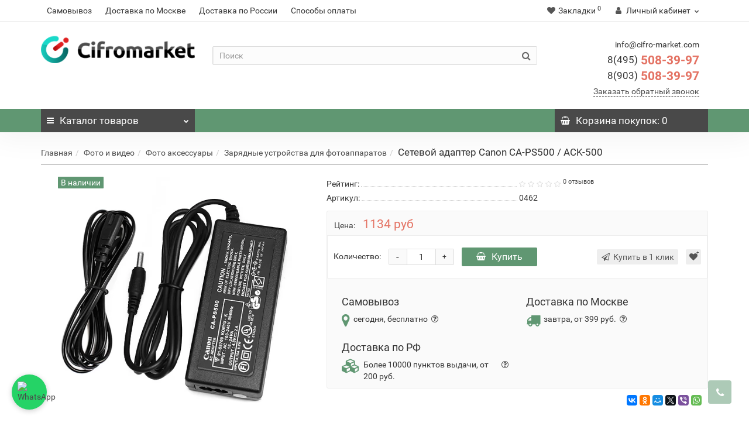

--- FILE ---
content_type: text/html; charset=utf-8
request_url: https://cifro-market.com/foto/foto-aksessuary/zaryadnye-ustroystva-dlya-fotoapparatov/setevoy-adapter-canon-ca-ps500-ack-500
body_size: 50866
content:
<!DOCTYPE html>
<!--[if IE]><![endif]-->
<!--[if IE 8 ]><html dir="ltr" lang="ru" class="iexpl"><![endif]-->
<!--[if IE 9 ]><html dir="ltr" lang="ru" class="iexpl"><![endif]-->
<!--[if (gt IE 9)|!(IE)]><!-->
<html dir="ltr" lang="ru" class="product-product-462 opacity_minus_products">
<!--<![endif]-->
<head>
<!-- Google Tag Manager -->
<script>(function(w,d,s,l,i){w[l]=w[l]||[];w[l].push({'gtm.start':
new Date().getTime(),event:'gtm.js'});var f=d.getElementsByTagName(s)[0],
j=d.createElement(s),dl=l!='dataLayer'?'&l='+l:'';j.async=true;j.src=
'https://www.googletagmanager.com/gtm.js?id='+i+dl;f.parentNode.insertBefore(j,f);
})(window,document,'script','dataLayer','GTM-KRMH74M');</script>
<!-- End Google Tag Manager -->


<!-- Yandex.Metrika counter -->
<script type="text/javascript" >
   (function(m,e,t,r,i,k,a){m[i]=m[i]||function(){(m[i].a=m[i].a||[]).push(arguments)};
   m[i].l=1*new Date();k=e.createElement(t),a=e.getElementsByTagName(t)[0],k.async=1,k.src=r,a.parentNode.insertBefore(k,a)})
   (window, document, "script", "https://mc.yandex.ru/metrika/tag.js", "ym");

   ym(21997810, "init", {
        id:21997810,
        clickmap:true,
        trackLinks:true,
        accurateTrackBounce:true,
        webvisor:true,
        ecommerce:"dataLayer"
   });
</script>
<noscript><div><img src="https://mc.yandex.ru/watch/21997810" style="position:absolute; left:-9999px;" alt="" /></div></noscript>
<!-- /Yandex.Metrika counter -->
<meta charset="UTF-8" />
<meta name="viewport" content="width=device-width, initial-scale=1">
<meta http-equiv="X-UA-Compatible" content="IE=edge">
<title>Сетевой адаптер Canon CA-PS500 / ACK-500 купить с доставкой по РФ</title>
<base href="https://cifro-market.com/" />
<meta name="description" content="Сетевой адаптер Canon CA-PS500 / ACK-500 купить в  cifro-market.com с доставкой по РФ.  Сетевой адаптер Canon CA-PS500 / ACK-500 характеристики, отзывы, фото." />
<meta name="keywords" content= "купить, продажа, цена, стоимость, описание, характеристики, отзывы, интернет магазин, Canon, Сетевой адаптер Canon CA-PS500 / ACK-500, 0462, 4952." />
<meta property="og:title" content="Сетевой адаптер Canon CA-PS500 / ACK-500 купить с доставкой по РФ" />
<meta property="og:type" content="website" />
<meta property="og:url" content="https://cifro-market.com/foto/foto-aksessuary/zaryadnye-ustroystva-dlya-fotoapparatov/setevoy-adapter-canon-ca-ps500-ack-500" />
<meta property="og:image" content="https://cifro-market.com/image/catalog/logo1.png" />
<meta property="og:site_name" content="Интернет магазин фототехники" />
<style>
#top2 .tel .s22:hover {cursor: default !important;}
#top2 .tel .header_phone_image {vertical-align: top; padding-top: 15px;}
#top2 .search {margin-top: 22px;}
#top2 #logo {margin-top: 8px;}
</style>
<link href="catalog/view/theme/revolution/stylesheet/bundle/bundle.56c78a80ddc197eae169dd3c15ff82a9.css?1768159062" type="text/css" rel="stylesheet" media="screen" />
<link href="https://cifro-market.com/foto/foto-aksessuary/zaryadnye-ustroystva-dlya-fotoapparatov/setevoy-adapter-canon-ca-ps500-ack-500" rel="canonical" />
<link href="https://cifro-market.com/image/catalog/karsite/111.png" rel="icon" />
<script src="catalog/view/javascript/bundle/bundle.header.76922d99a28bd1b66d923c768a4dde94.js?1751044242"></script>
<script src="//api-maps.yandex.ru/2.1/?lang=ru_RU&ns=cdekymap"></script>
<script><!--
function max_height_div(div){var maxheight = 0;$(div).each(function(){$(this).removeAttr('style');if($(this).height() > maxheight){maxheight = $(this).height();}});$(div).height(maxheight);}
//--></script>

				<!--BOF Product Series-->
			<style>	
				.pds a, .pds a:hover, .pds a:visited
				{
					text-decoration: none;
				}
			
				.pds a.preview
				{
					display: inline-block;
				}
				
				.pds a.preview.pds-current, .pds a.pds-current
				{
					//border-bottom: 3px solid orange;
				}

				.pds a.pds-current img
				{
					border: 1px solid #adadad;
				}
				
				#preview{
					position: absolute;
					border: 1px solid #DBDEE1;
					background: #F8F8F8;
					padding: 5px;
					display: none;
					color: #333;
					z-index: 1000000;
				}
				
				.price.pds
				{
					margin-top: 40px;
				}

				.pds .pds-heading-title
				{
					margin: 0;
					text-align: center;
				}
			</style>
						<script type="text/javascript">
				$(document).ready(function(){
					pdsListRollover();
				});
				
				function pdsListRollover()
				{
					$('.pds a.pds-thumb-rollover').hover(function(){
						//on hover
						$this = $(this);
						var hoverImage = $this.attr('rel');
						$this.parents('.product-thumb').find('.image a img').attr('src', hoverImage);
					}, function(){
						//on unhover
						$this = $(this);
						var masterImage = $this.attr('master-image');
						$this.parents('.product-thumb').find('.image a img').attr('src', masterImage);
					});
				}
			</script>
			<!--EOF Product Series-->

                            
				</head>
			
<body>
<!-- Google Tag Manager (noscript) -->
<noscript><iframe src="https://www.googletagmanager.com/ns.html?id=GTM-KRMH74M"
height="0" width="0" style="display:none;visibility:hidden"></iframe></noscript>
<!-- End Google Tag Manager (noscript) -->

<div class="all_content_mmenu">
<div id="pagefader"></div>
<div id="pagefader2"></div>
<!--noindex-->
<div class="hidden-md hidden-lg">
	<nav class="mobilemenu navmenu mobcats navmenu-default navmenu-fixed-left offcanvas">
		<div class="collapse navbar-collapse navbar-ex1-collapse">
			<ul class="nav navbar-nav">
				<li><button data-toggle="offcanvas" data-target=".mobcats" data-canvas="body">Назад<i class="fa fa-chevron-right"></i></button></li>
																																															<li>
													<a href="https://cifro-market.com/foto/" rel="nofollow">Фото и видео<span class="chevrond" data-toggle="collapse"><i class="fa fa-plus on"></i><i class="fa fa-minus off"></i></span></a>
																											<div class="collapse list-group-submenu">
															<ul class="list-unstyled">
																																	<li>
																		<a href="https://cifro-market.com/foto/fotoapparaty/" rel="nofollow">Цифровые фотоаппараты<span class="chevrond" data-toggle="collapse"><i class="fa fa-plus on"></i><i class="fa fa-minus off"></i></span></a>
																																					<div class="collapse list-group-submenu">
																				<ul class="list-unstyled">
																																											<li><a href="https://cifro-market.com/foto/fotoapparaty/zerkalnye-fotoapparaty/" rel="nofollow">- Зеркальные</a></li>
																																											<li><a href="https://cifro-market.com/foto/fotoapparaty/fotoapparaty-so-smennoy-optikoy/" rel="nofollow">- Со сменной оптикой</a></li>
																																											<li><a href="https://cifro-market.com/foto/fotoapparaty/kompaktnye-fotoapparaty/" rel="nofollow">- Компактные</a></li>
																																											<li><a href="https://cifro-market.com/foto/fotoapparaty/fotoapparaty-momentalnoy-pechati/" rel="nofollow">- Моментальной печати</a></li>
																																									</ul>
																			</div>
																																			</li>
																																	<li>
																		<a href="https://cifro-market.com/foto/foto-aksessuary/" rel="nofollow">Фото аксессуары<span class="chevrond" data-toggle="collapse"><i class="fa fa-plus on"></i><i class="fa fa-minus off"></i></span></a>
																																					<div class="collapse list-group-submenu">
																				<ul class="list-unstyled">
																																											<li><a href="https://cifro-market.com/foto/foto-aksessuary/akkumulyatory-dlya-fotoapparatov/" rel="nofollow">- Аккумуляторы</a></li>
																																											<li><a href="https://cifro-market.com/foto/foto-aksessuary/zaryadnye-ustroystva-dlya-fotoapparatov/" rel="nofollow">- Зарядные устройства</a></li>
																																											<li><a href="https://cifro-market.com/foto/foto-aksessuary/batareynye-bloki/" rel="nofollow">- Батарейные блоки</a></li>
																																											<li><a href="https://cifro-market.com/foto/foto-aksessuary/pulty-du/" rel="nofollow">- Пульты ДУ</a></li>
																																											<li><a href="https://cifro-market.com/foto/foto-aksessuary/zashchitnye-plenki-dlya-fotokamer/" rel="nofollow">- Защитные пленки</a></li>
																																											<li><a href="https://cifro-market.com/foto/foto-aksessuary/chistyashchie-sredstva-1/" rel="nofollow">- Средства для чистки</a></li>
																																											<li><a href="https://cifro-market.com/foto/foto-aksessuary/plechevye-i-kistevye-remni-1/" rel="nofollow">- Ремни для фотоаппаратов</a></li>
																																											<li><a href="https://cifro-market.com/foto/foto-aksessuary/fotobumaga-kartridzhi/" rel="nofollow">- Фотобумага</a></li>
																																											<li><a href="https://cifro-market.com/foto/foto-aksessuary/plenki-i-nakleyki-dlya-pechati/" rel="nofollow">- Пленки и наклейки для печати</a></li>
																																											<li><a href="https://cifro-market.com/foto/foto-aksessuary/aksessuary-dlya-vidoiskatelya/" rel="nofollow">- Наглазники и видоискатели</a></li>
																																											<li><a href="https://cifro-market.com/foto/foto-aksessuary/nakamernye-monitory/" rel="nofollow">- Накамерные мониторы</a></li>
																																											<li><a href="https://cifro-market.com/foto/foto-aksessuary/puzyrkovye-urovni/" rel="nofollow">- Пузырьковые уровни</a></li>
																																											<li><a href="https://cifro-market.com/foto/foto-aksessuary/perchatki/" rel="nofollow">- Перчатки</a></li>
																																											<li><a href="https://cifro-market.com/foto/foto-aksessuary/zashchitnye-blendy-dlya-displeev/" rel="nofollow">- Бленды для дисплеев</a></li>
																																											<li><a href="https://cifro-market.com/foto/foto-aksessuary/kabeli-i-perehodniki-2/" rel="nofollow">- Кабели и переходники</a></li>
																																									</ul>
																			</div>
																																			</li>
																																	<li>
																		<a href="https://cifro-market.com/foto/sumki-dlya-foto-i-video/" rel="nofollow">Сумки для фото и видео<span class="chevrond" data-toggle="collapse"><i class="fa fa-plus on"></i><i class="fa fa-minus off"></i></span></a>
																																					<div class="collapse list-group-submenu">
																				<ul class="list-unstyled">
																																											<li><a href="https://cifro-market.com/foto/sumki-dlya-foto-i-video/fotosumki/" rel="nofollow">- Для фотоаппаратов</a></li>
																																											<li><a href="https://cifro-market.com/foto/sumki-dlya-foto-i-video/sumki-dlya-videokamer/" rel="nofollow">- Для видеокамер</a></li>
																																											<li><a href="https://cifro-market.com/foto/sumki-dlya-foto-i-video/sumki-dlya-studiynogo-oborudovaniya/" rel="nofollow">- Для студийного оборудования</a></li>
																																											<li><a href="https://cifro-market.com/foto/sumki-dlya-foto-i-video/dozhdeviki-i-zashchita/" rel="nofollow">- Дождевики</a></li>
																																											<li><a href="https://cifro-market.com/foto/sumki-dlya-foto-i-video/sumki-dlya-kvadrokoptera/" rel="nofollow">- Для квадрокоптеров</a></li>
																																									</ul>
																			</div>
																																			</li>
																																	<li>
																		<a href="https://cifro-market.com/foto/videokamery/" rel="nofollow">Видеокамеры</a>
																																			</li>
																																	<li>
																		<a href="https://cifro-market.com/foto/aksessuary-dlya-videokamer/" rel="nofollow">Аксессуары для видеокамер<span class="chevrond" data-toggle="collapse"><i class="fa fa-plus on"></i><i class="fa fa-minus off"></i></span></a>
																																					<div class="collapse list-group-submenu">
																				<ul class="list-unstyled">
																																											<li><a href="https://cifro-market.com/foto/aksessuary-dlya-videokamer/akkumulyatory-dlya-videokamer/" rel="nofollow">- Аккумуляторы</a></li>
																																											<li><a href="https://cifro-market.com/foto/aksessuary-dlya-videokamer/zaryadnye-ustroystva-dlya-videokamer/" rel="nofollow">- Зарядные устройства</a></li>
																																											<li><a href="https://cifro-market.com/foto/aksessuary-dlya-videokamer/follow-focusi/" rel="nofollow">- Фоллоу-фокусы</a></li>
																																											<li><a href="https://cifro-market.com/foto/aksessuary-dlya-videokamer/konvertery/" rel="nofollow">- Конвертеры</a></li>
																																											<li><a href="https://cifro-market.com/foto/aksessuary-dlya-videokamer/zoom-controllery/" rel="nofollow">- Zoom контроллеры</a></li>
																																									</ul>
																			</div>
																																			</li>
																																	<li>
																		<a href="https://cifro-market.com/foto/fotovspyshki/" rel="nofollow">Вспышки и накамерный свет<span class="chevrond" data-toggle="collapse"><i class="fa fa-plus on"></i><i class="fa fa-minus off"></i></span></a>
																																					<div class="collapse list-group-submenu">
																				<ul class="list-unstyled">
																																											<li><a href="https://cifro-market.com/foto/fotovspyshki/nakamernye-vspyshki/" rel="nofollow">- Накамерные вспышки</a></li>
																																											<li><a href="https://cifro-market.com/foto/fotovspyshki/kolcevye-vspyshki/" rel="nofollow">- Кольцевые вспышки</a></li>
																																											<li><a href="https://cifro-market.com/foto/fotovspyshki/nakamernyy-svet-1/" rel="nofollow">- Накамерный свет</a></li>
																																									</ul>
																			</div>
																																			</li>
																																	<li>
																		<a href="https://cifro-market.com/foto/aksessuary-dlya-vspyshek/" rel="nofollow">Аксессуары для вспышек<span class="chevrond" data-toggle="collapse"><i class="fa fa-plus on"></i><i class="fa fa-minus off"></i></span></a>
																																					<div class="collapse list-group-submenu">
																				<ul class="list-unstyled">
																																											<li><a href="https://cifro-market.com/foto/aksessuary-dlya-vspyshek/rasseivateli-i-otrazhateli/" rel="nofollow">- Рассеиватели и отражатели</a></li>
																																											<li><a href="https://cifro-market.com/foto/aksessuary-dlya-vspyshek/sinhrokabeli/" rel="nofollow">- Синхрокабели</a></li>
																																											<li><a href="https://cifro-market.com/foto/aksessuary-dlya-vspyshek/sinhronizatory-dlya-vspyshek/" rel="nofollow">- Синхронизаторы</a></li>
																																											<li><a href="https://cifro-market.com/foto/aksessuary-dlya-vspyshek/vneshnie-akkumulyatory/" rel="nofollow">- Внешние аккумуляторы</a></li>
																																											<li><a href="https://cifro-market.com/foto/aksessuary-dlya-vspyshek/pitanie/" rel="nofollow">- Питание</a></li>
																																											<li><a href="https://cifro-market.com/foto/aksessuary-dlya-vspyshek/adaptery-i-perehodniki/" rel="nofollow">- Адаптеры и переходники</a></li>
																																											<li><a href="https://cifro-market.com/foto/aksessuary-dlya-vspyshek/rasshiryayushchie-planki/" rel="nofollow">- Держатели, кронштейны, планки</a></li>
																																											<li><a href="https://cifro-market.com/foto/aksessuary-dlya-vspyshek/chehly-dlya-vspyshek/" rel="nofollow">- Чехлы</a></li>
																																									</ul>
																			</div>
																																			</li>
																																	<li>
																		<a href="https://cifro-market.com/foto/obektivy/" rel="nofollow">Объективы для фотоаппаратов<span class="chevrond" data-toggle="collapse"><i class="fa fa-plus on"></i><i class="fa fa-minus off"></i></span></a>
																																					<div class="collapse list-group-submenu">
																				<ul class="list-unstyled">
																																											<li><a href="https://cifro-market.com/foto/obektivy/objectivy-dlya-canon/" rel="nofollow">- Объективы для Canon</a></li>
																																											<li><a href="https://cifro-market.com/foto/obektivy/objectivy-dlya-fujifilm/" rel="nofollow">- Объективы для Fujifilm</a></li>
																																											<li><a href="https://cifro-market.com/foto/obektivy/objectivy-dlya-nikon/" rel="nofollow">- Объективы для Nikon</a></li>
																																											<li><a href="https://cifro-market.com/foto/obektivy/objectivy-dlya-pentax/" rel="nofollow">- Объективы для Pentax</a></li>
																																											<li><a href="https://cifro-market.com/foto/obektivy/objectivy-dlya-sony/" rel="nofollow">- Объективы для Sony</a></li>
																																											<li><a href="https://cifro-market.com/foto/obektivy/objectivy-s-krepleniem-4-3/" rel="nofollow">- Объективы Micro 4/3</a></li>
																																											<li><a href="https://cifro-market.com/foto/obektivy/obektivy-dlya-fotoapparatov-leica/" rel="nofollow">- Объективы для Leica</a></li>
																																											<li><a href="https://cifro-market.com/foto/obektivy/obektivy-so-spec-effektami/" rel="nofollow">- Объективы со спец. эффектами</a></li>
																																									</ul>
																			</div>
																																			</li>
																																	<li>
																		<a href="https://cifro-market.com/foto/aksessuary-dlya-obektivov/" rel="nofollow">Аксессуары для объективов<span class="chevrond" data-toggle="collapse"><i class="fa fa-plus on"></i><i class="fa fa-minus off"></i></span></a>
																																					<div class="collapse list-group-submenu">
																				<ul class="list-unstyled">
																																											<li><a href="https://cifro-market.com/foto/aksessuary-dlya-obektivov/kryshki-dlya-obektivov/" rel="nofollow">- Крышки</a></li>
																																											<li><a href="https://cifro-market.com/foto/aksessuary-dlya-obektivov/blendy/" rel="nofollow">- Бленды</a></li>
																																											<li><a href="https://cifro-market.com/foto/aksessuary-dlya-obektivov/perehodnye-kolca/" rel="nofollow">- Переходные кольца</a></li>
																																											<li><a href="https://cifro-market.com/foto/aksessuary-dlya-obektivov/makrokolca/" rel="nofollow">- Макрокольца</a></li>
																																											<li><a href="https://cifro-market.com/foto/aksessuary-dlya-obektivov/opticheskie-nasadki/" rel="nofollow">- Оптические насадки</a></li>
																																											<li><a href="https://cifro-market.com/foto/aksessuary-dlya-obektivov/chehly-dlya-obektivov/" rel="nofollow">- Чехлы</a></li>
																																											<li><a href="https://cifro-market.com/foto/aksessuary-dlya-obektivov/shtativnoe-kolco/" rel="nofollow">- Штативные кольца</a></li>
																																									</ul>
																			</div>
																																			</li>
																																	<li>
																		<a href="https://cifro-market.com/foto/videosendery/" rel="nofollow">Видеосендеры</a>
																																			</li>
																																	<li>
																		<a href="https://cifro-market.com/foto/sistemy-peredachi-videosignala/" rel="nofollow">Системы передачи видеосигнала</a>
																																			</li>
																															</ul>
														</div>
																									</li>
																							<li>
													<a href="https://cifro-market.com/action-cameri/" rel="nofollow">Все для экшн камеры<span class="chevrond" data-toggle="collapse"><i class="fa fa-plus on"></i><i class="fa fa-minus off"></i></span></a>
																											<div class="collapse list-group-submenu">
															<ul class="list-unstyled">
																																	<li>
																		<a href="https://cifro-market.com/action-cameri/ekshn-kamery/" rel="nofollow">Экшн камеры</a>
																																			</li>
																																	<li>
																		<a href="https://cifro-market.com/action-cameri/krepleniya-dlya-action-kamer/" rel="nofollow">Крепления для экшн камер<span class="chevrond" data-toggle="collapse"><i class="fa fa-plus on"></i><i class="fa fa-minus off"></i></span></a>
																																					<div class="collapse list-group-submenu">
																				<ul class="list-unstyled">
																																											<li><a href="https://cifro-market.com/action-cameri/krepleniya-dlya-action-kamer/avtomobilnye-krepleniya-dlya-ekshn-kamer/" rel="nofollow">- Автомобильные</a></li>
																																											<li><a href="https://cifro-market.com/action-cameri/krepleniya-dlya-action-kamer/krepleniya-dlya-pulta/" rel="nofollow">- Крепления для пульта</a></li>
																																											<li><a href="https://cifro-market.com/action-cameri/krepleniya-dlya-action-kamer/krepleniya-na-velosiped-dlya-ekshn-kamer/" rel="nofollow">- На велосипед</a></li>
																																											<li><a href="https://cifro-market.com/action-cameri/krepleniya-dlya-action-kamer/krepleniya-na-vertikalnuyu-poverhnost-dlya-ekshn-kamer/" rel="nofollow">- На вертикальную поверхность</a></li>
																																											<li><a href="https://cifro-market.com/action-cameri/krepleniya-dlya-action-kamer/krepleniya-na-golovu-dlya-ekshn-kamer/" rel="nofollow">- На голову</a></li>
																																											<li><a href="https://cifro-market.com/action-cameri/krepleniya-dlya-action-kamer/krepleniya-na-gorizontalnuyu-poverhnost-dlya-ekshn-kamer/" rel="nofollow">- На горизонтальную поверхность</a></li>
																																											<li><a href="https://cifro-market.com/action-cameri/krepleniya-dlya-action-kamer/krepleniya-na-grud-dlya-ekshn-kamer/" rel="nofollow">- На грудь</a></li>
																																											<li><a href="https://cifro-market.com/action-cameri/krepleniya-dlya-action-kamer/krepleniya-na-zapyaste-dlya-ekshn-kamer/" rel="nofollow">- На запястье</a></li>
																																											<li><a href="https://cifro-market.com/action-cameri/krepleniya-dlya-action-kamer/krepleniya-na-kvadrokopter-dlya-ekshn-kamer/" rel="nofollow">- На квадрокоптер</a></li>
																																											<li><a href="https://cifro-market.com/action-cameri/krepleniya-dlya-action-kamer/krepleniya-na-motocikl-dlya-ekshn-kamer/" rel="nofollow">- На мотоцикл</a></li>
																																											<li><a href="https://cifro-market.com/action-cameri/krepleniya-dlya-action-kamer/krepleniya-na-ruzhe-dlya-ekshn-kamer/" rel="nofollow">- На ружье</a></li>
																																											<li><a href="https://cifro-market.com/action-cameri/krepleniya-dlya-action-kamer/krepleniya-na-syorf-dlya-ekshn-kamer/" rel="nofollow">- На сёрф</a></li>
																																											<li><a href="https://cifro-market.com/action-cameri/krepleniya-dlya-action-kamer/krepleniya-na-skeytbord-dlya-ekshn-kamer/" rel="nofollow">- На скейтборд</a></li>
																																											<li><a href="https://cifro-market.com/action-cameri/krepleniya-dlya-action-kamer/krepleniya-na-snoubord-dlya-ekshn-kamer/" rel="nofollow">- На сноуборд</a></li>
																																											<li><a href="https://cifro-market.com/action-cameri/krepleniya-dlya-action-kamer/krepleniya-na-trubu-dlya-ekshn-kamer/" rel="nofollow">- На трубу</a></li>
																																											<li><a href="https://cifro-market.com/action-cameri/krepleniya-dlya-action-kamer/krepleniya-na-shlem-dlya-ekshn-kamer/" rel="nofollow">- На шлем</a></li>
																																											<li><a href="https://cifro-market.com/action-cameri/krepleniya-dlya-action-kamer/krepleniya-s-prisoskoy/" rel="nofollow">- Крепления с присоской</a></li>
																																									</ul>
																			</div>
																																			</li>
																																	<li>
																		<a href="https://cifro-market.com/action-cameri/monopody-i-shtativy-dlya-action-kamer/" rel="nofollow">Моноподы и штативы<span class="chevrond" data-toggle="collapse"><i class="fa fa-plus on"></i><i class="fa fa-minus off"></i></span></a>
																																					<div class="collapse list-group-submenu">
																				<ul class="list-unstyled">
																																											<li><a href="https://cifro-market.com/action-cameri/monopody-i-shtativy-dlya-action-kamer/monopody-dlya-ekshn-kamer2/" rel="nofollow">- Моноподы</a></li>
																																											<li><a href="https://cifro-market.com/action-cameri/monopody-i-shtativy-dlya-action-kamer/shtativy-dlya-ekshn-kamer/" rel="nofollow">- Штативы</a></li>
																																									</ul>
																			</div>
																																			</li>
																																	<li>
																		<a href="https://cifro-market.com/action-cameri/akkumulyatory-i-pitanie-dlya-gopro/" rel="nofollow">Аккумуляторы и питание<span class="chevrond" data-toggle="collapse"><i class="fa fa-plus on"></i><i class="fa fa-minus off"></i></span></a>
																																					<div class="collapse list-group-submenu">
																				<ul class="list-unstyled">
																																											<li><a href="https://cifro-market.com/action-cameri/akkumulyatory-i-pitanie-dlya-gopro/akkumulyatory-dlya-ekshn-kamer/" rel="nofollow">- Аккумуляторы</a></li>
																																											<li><a href="https://cifro-market.com/action-cameri/akkumulyatory-i-pitanie-dlya-gopro/zaryadnye-ustroystva-dlya-ekshn-kamer/" rel="nofollow">- Зарядные устройства</a></li>
																																											<li><a href="https://cifro-market.com/action-cameri/akkumulyatory-i-pitanie-dlya-gopro/kabeli-dlya-ekshn-kamer/" rel="nofollow">- Кабели</a></li>
																																									</ul>
																			</div>
																																			</li>
																																	<li>
																		<a href="https://cifro-market.com/action-cameri/boksy-i-ramki-dlya-ekshn-kamer/" rel="nofollow">Боксы и рамки<span class="chevrond" data-toggle="collapse"><i class="fa fa-plus on"></i><i class="fa fa-minus off"></i></span></a>
																																					<div class="collapse list-group-submenu">
																				<ul class="list-unstyled">
																																											<li><a href="https://cifro-market.com/action-cameri/boksy-i-ramki-dlya-ekshn-kamer/boksy-dlya-ekshn-kamer/" rel="nofollow">- Боксы</a></li>
																																											<li><a href="https://cifro-market.com/action-cameri/boksy-i-ramki-dlya-ekshn-kamer/ramki-dlya-ekshn-kamer/" rel="nofollow">- Рамки</a></li>
																																									</ul>
																			</div>
																																			</li>
																																	<li>
																		<a href="https://cifro-market.com/action-cameri/mikrofony-dlya-ekshn-kamer/" rel="nofollow">Внешние микрофоны</a>
																																			</li>
																																	<li>
																		<a href="https://cifro-market.com/action-cameri/keysi-chehli-sumki-dlya-action-kamer/" rel="nofollow">Кейсы, чехлы, сумки<span class="chevrond" data-toggle="collapse"><i class="fa fa-plus on"></i><i class="fa fa-minus off"></i></span></a>
																																					<div class="collapse list-group-submenu">
																				<ul class="list-unstyled">
																																											<li><a href="https://cifro-market.com/action-cameri/keysi-chehli-sumki-dlya-action-kamer/keysy-dlya-ekshn-kamer/" rel="nofollow">- Кейсы</a></li>
																																											<li><a href="https://cifro-market.com/action-cameri/keysi-chehli-sumki-dlya-action-kamer/ryukzaki-dlya-ekshn-kamer/" rel="nofollow">- Рюкзаки</a></li>
																																											<li><a href="https://cifro-market.com/action-cameri/keysi-chehli-sumki-dlya-action-kamer/sumki-dlya-ekshn-kamer/" rel="nofollow">- Сумки</a></li>
																																											<li><a href="https://cifro-market.com/action-cameri/keysi-chehli-sumki-dlya-action-kamer/chehly-dlya-ekshn-kamer/" rel="nofollow">- Чехлы</a></li>
																																									</ul>
																			</div>
																																			</li>
																																	<li>
																		<a href="https://cifro-market.com/action-cameri/stabilizatory-dlya-ekshn-kamer/" rel="nofollow">Стабилизаторы<span class="chevrond" data-toggle="collapse"><i class="fa fa-plus on"></i><i class="fa fa-minus off"></i></span></a>
																																					<div class="collapse list-group-submenu">
																				<ul class="list-unstyled">
																																											<li><a href="https://cifro-market.com/action-cameri/stabilizatory-dlya-ekshn-kamer/akkumulyatory-dlya-stabilizatorov/" rel="nofollow">- Аккумуляторы для стабилизаторов</a></li>
																																											<li><a href="https://cifro-market.com/action-cameri/stabilizatory-dlya-ekshn-kamer/stedikamy-1/" rel="nofollow">- Стедикамы</a></li>
																																											<li><a href="https://cifro-market.com/action-cameri/stabilizatory-dlya-ekshn-kamer/elektronnye-stabilizatory/" rel="nofollow">- Электронные стабилизаторы</a></li>
																																									</ul>
																			</div>
																																			</li>
																																	<li>
																		<a href="https://cifro-market.com/action-cameri/aksessuary-dlya-action-kamer/" rel="nofollow">Аксессуары для экшн камер<span class="chevrond" data-toggle="collapse"><i class="fa fa-plus on"></i><i class="fa fa-minus off"></i></span></a>
																																					<div class="collapse list-group-submenu">
																				<ul class="list-unstyled">
																																											<li><a href="https://cifro-market.com/action-cameri/aksessuary-dlya-action-kamer/videokran-udochka-dlya-ekshn-kamer/" rel="nofollow">- Видеокран-удочка</a></li>
																																											<li><a href="https://cifro-market.com/action-cameri/aksessuary-dlya-action-kamer/vinty-dlya-ekshn-kamer/" rel="nofollow">- Винты</a></li>
																																											<li><a href="https://cifro-market.com/action-cameri/aksessuary-dlya-action-kamer/klyuchi-dlya-vintov/" rel="nofollow">- Ключи</a></li>
																																											<li><a href="https://cifro-market.com/action-cameri/aksessuary-dlya-action-kamer/kryshki-dlya-ekshn-kamer/" rel="nofollow">- Крышки</a></li>
																																											<li><a href="https://cifro-market.com/action-cameri/aksessuary-dlya-action-kamer/linzy-dlya-ekshn-kamer/" rel="nofollow">- Линзы</a></li>
																																											<li><a href="https://cifro-market.com/action-cameri/aksessuary-dlya-action-kamer/nakleyki-dlya-ekshn-kamer/" rel="nofollow">- Наклейки</a></li>
																																											<li><a href="https://cifro-market.com/action-cameri/aksessuary-dlya-action-kamer/obektivy-dlya-ekshn-kamer/" rel="nofollow">- Объективы</a></li>
																																											<li><a href="https://cifro-market.com/action-cameri/aksessuary-dlya-action-kamer/osveshchenie-dlya-ekshn-kamer/" rel="nofollow">- Освещение</a></li>
																																											<li><a href="https://cifro-market.com/action-cameri/aksessuary-dlya-action-kamer/perehodniki-i-adaptery-1/" rel="nofollow">- Переходники и адаптеры</a></li>
																																											<li><a href="https://cifro-market.com/action-cameri/aksessuary-dlya-action-kamer/ploshchadki-dlya-ekshn-kamer/" rel="nofollow">- Площадки</a></li>
																																											<li><a href="https://cifro-market.com/action-cameri/aksessuary-dlya-action-kamer/poplavki-dlya-ekshn-kamer/" rel="nofollow">- Поплавки</a></li>
																																											<li><a href="https://cifro-market.com/action-cameri/aksessuary-dlya-action-kamer/pulty-dlya-ekshn-kamer/" rel="nofollow">- Пульты</a></li>
																																											<li><a href="https://cifro-market.com/action-cameri/aksessuary-dlya-action-kamer/syomnye-displei-dlya-ekshn-kamer/" rel="nofollow">- Съёмные дисплеи</a></li>
																																											<li><a href="https://cifro-market.com/action-cameri/aksessuary-dlya-action-kamer/udlinyayushchie-sekcii-dlya-ekshn-kamer/" rel="nofollow">- Удлиняющие секции</a></li>
																																											<li><a href="https://cifro-market.com/action-cameri/aksessuary-dlya-action-kamer/filtry-dlya-ekshn-kamer/" rel="nofollow">- Фильтры</a></li>
																																											<li><a href="https://cifro-market.com/action-cameri/aksessuary-dlya-action-kamer/frontalnye-paneli-dlya-ekshn-kamer/" rel="nofollow">- Фронтальные панели</a></li>
																																									</ul>
																			</div>
																																			</li>
																															</ul>
														</div>
																									</li>
																							<li>
													<a href="https://cifro-market.com/shtativy-i-stabilizaciya/" rel="nofollow">Штативы и стабилизация<span class="chevrond" data-toggle="collapse"><i class="fa fa-plus on"></i><i class="fa fa-minus off"></i></span></a>
																											<div class="collapse list-group-submenu">
															<ul class="list-unstyled">
																																	<li>
																		<a href="https://cifro-market.com/shtativy-i-stabilizaciya/shtativy/" rel="nofollow">Штативы и моноподы<span class="chevrond" data-toggle="collapse"><i class="fa fa-plus on"></i><i class="fa fa-minus off"></i></span></a>
																																					<div class="collapse list-group-submenu">
																				<ul class="list-unstyled">
																																											<li><a href="https://cifro-market.com/shtativy-i-stabilizaciya/shtativy/monopody-dlya-foto-i-videokamer/" rel="nofollow">- Моноподы</a></li>
																																											<li><a href="https://cifro-market.com/shtativy-i-stabilizaciya/shtativy/fotoshtativy/" rel="nofollow">- Штативы для фотоаппаратов</a></li>
																																											<li><a href="https://cifro-market.com/shtativy-i-stabilizaciya/shtativy/video-shtativy/" rel="nofollow">- Видеоштативы</a></li>
																																											<li><a href="https://cifro-market.com/shtativy-i-stabilizaciya/shtativy/shtativy-bez-golovy/" rel="nofollow">- Штативы без головы</a></li>
																																											<li><a href="https://cifro-market.com/shtativy-i-stabilizaciya/shtativy/gibkie-shtativy/" rel="nofollow">- Гибкие штативы</a></li>
																																											<li><a href="https://cifro-market.com/shtativy-i-stabilizaciya/shtativy/nastolnye-shtativy/" rel="nofollow">- Настольные штативы</a></li>
																																									</ul>
																			</div>
																																			</li>
																																	<li>
																		<a href="https://cifro-market.com/shtativy-i-stabilizaciya/aksessuary-dlya-shtativov/" rel="nofollow">Аксессуары для штативов<span class="chevrond" data-toggle="collapse"><i class="fa fa-plus on"></i><i class="fa fa-minus off"></i></span></a>
																																					<div class="collapse list-group-submenu">
																				<ul class="list-unstyled">
																																											<li><a href="https://cifro-market.com/shtativy-i-stabilizaciya/aksessuary-dlya-shtativov/adaptery/" rel="nofollow">- Адаптеры</a></li>
																																											<li><a href="https://cifro-market.com/shtativy-i-stabilizaciya/aksessuary-dlya-shtativov/instrumenty/" rel="nofollow">- Инструменты</a></li>
																																											<li><a href="https://cifro-market.com/shtativy-i-stabilizaciya/aksessuary-dlya-shtativov/opory-i-nakonechniki/" rel="nofollow">- Опоры и наконечники</a></li>
																																											<li><a href="https://cifro-market.com/shtativy-i-stabilizaciya/aksessuary-dlya-shtativov/ploshchadki/" rel="nofollow">- Площадки</a></li>
																																											<li><a href="https://cifro-market.com/shtativy-i-stabilizaciya/aksessuary-dlya-shtativov/telezhki/" rel="nofollow">- Тележки и ролики</a></li>
																																											<li><a href="https://cifro-market.com/shtativy-i-stabilizaciya/aksessuary-dlya-shtativov/zapchasti-dlya-shtativov/" rel="nofollow">- Запчасти</a></li>
																																											<li><a href="https://cifro-market.com/shtativy-i-stabilizaciya/aksessuary-dlya-shtativov/sumki-chehly-remni/" rel="nofollow">- Сумки, Чехлы, Ремни</a></li>
																																									</ul>
																			</div>
																																			</li>
																																	<li>
																		<a href="https://cifro-market.com/shtativy-i-stabilizaciya/strubciny/" rel="nofollow">Струбцины</a>
																																			</li>
																																	<li>
																		<a href="https://cifro-market.com/shtativy-i-stabilizaciya/shtativnye-golovy/" rel="nofollow">Штативные головы<span class="chevrond" data-toggle="collapse"><i class="fa fa-plus on"></i><i class="fa fa-minus off"></i></span></a>
																																					<div class="collapse list-group-submenu">
																				<ul class="list-unstyled">
																																											<li><a href="https://cifro-market.com/shtativy-i-stabilizaciya/shtativnye-golovy/2d-golovki-dlya-shtativa/" rel="nofollow">- 2D головки</a></li>
																																											<li><a href="https://cifro-market.com/shtativy-i-stabilizaciya/shtativnye-golovy/3d-golovki-dlya-shtativa/" rel="nofollow">- 3D головки</a></li>
																																											<li><a href="https://cifro-market.com/shtativy-i-stabilizaciya/shtativnye-golovy/video-golovki-dlya-shtativa/" rel="nofollow">- Видео головки</a></li>
																																											<li><a href="https://cifro-market.com/shtativy-i-stabilizaciya/shtativnye-golovy/panoramnye-golovki-dlya-shtativa/" rel="nofollow">- Панорамные головки</a></li>
																																											<li><a href="https://cifro-market.com/shtativy-i-stabilizaciya/shtativnye-golovy/sharovye-golovki-dlya-shtativa/" rel="nofollow">- Шаровые головки</a></li>
																																											<li><a href="https://cifro-market.com/shtativy-i-stabilizaciya/shtativnye-golovy/ruchki-dlya-shtativa/" rel="nofollow">- Ручки для штатива</a></li>
																																									</ul>
																			</div>
																																			</li>
																																	<li>
																		<a href="https://cifro-market.com/shtativy-i-stabilizaciya/stabilizaciya-dlya-video/" rel="nofollow">Стабилизация для видео<span class="chevrond" data-toggle="collapse"><i class="fa fa-plus on"></i><i class="fa fa-minus off"></i></span></a>
																																					<div class="collapse list-group-submenu">
																				<ul class="list-unstyled">
																																											<li><a href="https://cifro-market.com/shtativy-i-stabilizaciya/stabilizaciya-dlya-video/operatorskie-krany/" rel="nofollow">- Операторские краны</a></li>
																																											<li><a href="https://cifro-market.com/shtativy-i-stabilizaciya/stabilizaciya-dlya-video/rigi-i-obvesy/" rel="nofollow">- Риги и обвесы</a></li>
																																											<li><a href="https://cifro-market.com/shtativy-i-stabilizaciya/stabilizaciya-dlya-video/rukoyatki/" rel="nofollow">- Рукоятки</a></li>
																																											<li><a href="https://cifro-market.com/shtativy-i-stabilizaciya/stabilizaciya-dlya-video/slaydery-i-skeytery/" rel="nofollow">- Слайдеры и скейтеры</a></li>
																																											<li><a href="https://cifro-market.com/shtativy-i-stabilizaciya/stabilizaciya-dlya-video/stedikamy/" rel="nofollow">- Стедикамы</a></li>
																																											<li><a href="https://cifro-market.com/shtativy-i-stabilizaciya/stabilizaciya-dlya-video/elektronnye-stabilizatory-1/" rel="nofollow">- Электронные стабилизаторы</a></li>
																																											<li><a href="https://cifro-market.com/shtativy-i-stabilizaciya/stabilizaciya-dlya-video/krepleniya-i-kronshteyny/" rel="nofollow">- Крепления и кронштейны</a></li>
																																											<li><a href="https://cifro-market.com/shtativy-i-stabilizaciya/stabilizaciya-dlya-video/kletki/" rel="nofollow">- Клетки</a></li>
																																											<li><a href="https://cifro-market.com/shtativy-i-stabilizaciya/stabilizaciya-dlya-video/plechevye-upory/" rel="nofollow">- Плечевые упоры</a></li>
																																									</ul>
																			</div>
																																			</li>
																															</ul>
														</div>
																									</li>
																							<li>
													<a href="https://cifro-market.com/audiotehnika/" rel="nofollow">Аудиотехника-звук<span class="chevrond" data-toggle="collapse"><i class="fa fa-plus on"></i><i class="fa fa-minus off"></i></span></a>
																											<div class="collapse list-group-submenu">
															<ul class="list-unstyled">
																																	<li>
																		<a href="https://cifro-market.com/audiotehnika/fm-transmittery/" rel="nofollow">FM-трансмиттеры</a>
																																			</li>
																																	<li>
																		<a href="https://cifro-market.com/audiotehnika/mp3-pleeri/" rel="nofollow">MP3 плееры</a>
																																			</li>
																																	<li>
																		<a href="https://cifro-market.com/audiotehnika/diktofony/" rel="nofollow">Диктофоны</a>
																																			</li>
																																	<li>
																		<a href="https://cifro-market.com/audiotehnika/zvukovoe-oborudovanie/" rel="nofollow">Звуковое оборудование</a>
																																			</li>
																																	<li>
																		<a href="https://cifro-market.com/audiotehnika/kolonki/" rel="nofollow">Колонки для компьютера</a>
																																			</li>
																																	<li>
																		<a href="https://cifro-market.com/audiotehnika/mikrofony-2/" rel="nofollow">Микрофоны<span class="chevrond" data-toggle="collapse"><i class="fa fa-plus on"></i><i class="fa fa-minus off"></i></span></a>
																																					<div class="collapse list-group-submenu">
																				<ul class="list-unstyled">
																																											<li><a href="https://cifro-market.com/audiotehnika/mikrofony-2/mikrofony-dlya-konferenciy/" rel="nofollow">- Микрофоны для конференций</a></li>
																																											<li><a href="https://cifro-market.com/audiotehnika/mikrofony-2/studiynie-mikrofoni/" rel="nofollow">- Студийные микрофоны</a></li>
																																											<li><a href="https://cifro-market.com/audiotehnika/mikrofony-2/besprovodnye-mikrofonnye-sistemy/" rel="nofollow">- Беспроводные микрофоны</a></li>
																																											<li><a href="https://cifro-market.com/audiotehnika/mikrofony-2/aksessuary-dlya-mikrofonov/" rel="nofollow">- Аксессуары для Микрофонов</a></li>
																																											<li><a href="https://cifro-market.com/audiotehnika/mikrofony-2/petlichnye-mikrofony/" rel="nofollow">- Петличные микрофоны</a></li>
																																											<li><a href="https://cifro-market.com/audiotehnika/mikrofony-2/nakamernie-mikrofony-pushka/" rel="nofollow">- Накамерные микрофоны (пушка)</a></li>
																																											<li><a href="https://cifro-market.com/audiotehnika/mikrofony-2/ruchnye-mikrofony/" rel="nofollow">- Ручные микрофоны</a></li>
																																											<li><a href="https://cifro-market.com/audiotehnika/mikrofony-2/priemniki-i-peredatchiki/" rel="nofollow">- Приемники и передатчики</a></li>
																																									</ul>
																			</div>
																																			</li>
																																	<li>
																		<a href="https://cifro-market.com/audiotehnika/miksheri/" rel="nofollow">Микшеры</a>
																																			</li>
																																	<li>
																		<a href="https://cifro-market.com/audiotehnika/naushniki-i-garnitury/" rel="nofollow">Наушники и гарнитуры<span class="chevrond" data-toggle="collapse"><i class="fa fa-plus on"></i><i class="fa fa-minus off"></i></span></a>
																																					<div class="collapse list-group-submenu">
																				<ul class="list-unstyled">
																																											<li><a href="https://cifro-market.com/audiotehnika/naushniki-i-garnitury/chehly-dlya-naushnikov/" rel="nofollow">- Чехлы для наушников</a></li>
																																									</ul>
																			</div>
																																			</li>
																																	<li>
																		<a href="https://cifro-market.com/audiotehnika/radiopriemniki/" rel="nofollow">Радиоприемники</a>
																																			</li>
																																	<li>
																		<a href="https://cifro-market.com/audiotehnika/radiosistemy/" rel="nofollow">Радиосистемы и конвертеры</a>
																																			</li>
																																	<li>
																		<a href="https://cifro-market.com/audiotehnika/rekorderi/" rel="nofollow">Рекордеры<span class="chevrond" data-toggle="collapse"><i class="fa fa-plus on"></i><i class="fa fa-minus off"></i></span></a>
																																					<div class="collapse list-group-submenu">
																				<ul class="list-unstyled">
																																											<li><a href="https://cifro-market.com/audiotehnika/rekorderi/aksessuary-dlya-rekorderov/" rel="nofollow">- Аксессуары для рекордеров</a></li>
																																									</ul>
																			</div>
																																			</li>
																																	<li>
																		<a href="https://cifro-market.com/audiotehnika/portativnaya-akustika/" rel="nofollow">Портативные колонки и аудиосистемы</a>
																																			</li>
																																	<li>
																		<a href="https://cifro-market.com/audiotehnika/saundbary/" rel="nofollow">Саундбары</a>
																																			</li>
																															</ul>
														</div>
																									</li>
																							<li>
													<a href="https://cifro-market.com/studiynoe-oborudovanie/" rel="nofollow">Студийное оборудование<span class="chevrond" data-toggle="collapse"><i class="fa fa-plus on"></i><i class="fa fa-minus off"></i></span></a>
																											<div class="collapse list-group-submenu">
															<ul class="list-unstyled">
																																	<li>
																		<a href="https://cifro-market.com/studiynoe-oborudovanie/oborudovanie-dlya-fotolaboratorii/" rel="nofollow">Оборудование для фотолаборатории</a>
																																			</li>
																																	<li>
																		<a href="https://cifro-market.com/studiynoe-oborudovanie/osvetiteli/" rel="nofollow">Студийный свет<span class="chevrond" data-toggle="collapse"><i class="fa fa-plus on"></i><i class="fa fa-minus off"></i></span></a>
																																					<div class="collapse list-group-submenu">
																				<ul class="list-unstyled">
																																											<li><a href="https://cifro-market.com/studiynoe-oborudovanie/osvetiteli/led-osvetiteli/" rel="nofollow">- LED осветители</a></li>
																																											<li><a href="https://cifro-market.com/studiynoe-oborudovanie/osvetiteli/galogennye-osvetiteli/" rel="nofollow">- Галогенные осветители</a></li>
																																											<li><a href="https://cifro-market.com/studiynoe-oborudovanie/osvetiteli/impulsnyy-svet-1/" rel="nofollow">- Импульсный свет</a></li>
																																											<li><a href="https://cifro-market.com/studiynoe-oborudovanie/osvetiteli/komplekty-studiynogo-sveta/" rel="nofollow">- Комплекты света</a></li>
																																											<li><a href="https://cifro-market.com/studiynoe-oborudovanie/osvetiteli/pitanie-dlya-studiynogo-sveta/" rel="nofollow">- Блоки питания</a></li>
																																											<li><a href="https://cifro-market.com/studiynoe-oborudovanie/osvetiteli/upravlenie-svetom-po-protokolu-dmx/" rel="nofollow">- Управление светом по протоколу DMX</a></li>
																																											<li><a href="https://cifro-market.com/studiynoe-oborudovanie/osvetiteli/fluorescentnye-osvetiteli/" rel="nofollow">- Флуоресцентные осветители</a></li>
																																											<li><a href="https://cifro-market.com/studiynoe-oborudovanie/osvetiteli/kolcevye-osvetiteli/" rel="nofollow">- Кольцевые лампы</a></li>
																																											<li><a href="https://cifro-market.com/studiynoe-oborudovanie/osvetiteli/lampy-dlya-studiynogo-sveta/" rel="nofollow">- Лампы для света</a></li>
																																											<li><a href="https://cifro-market.com/studiynoe-oborudovanie/osvetiteli/patrony-dlya-studiynogo-sveta/" rel="nofollow">- Патроны для света</a></li>
																																									</ul>
																			</div>
																																			</li>
																																	<li>
																		<a href="https://cifro-market.com/studiynoe-oborudovanie/svetovye-modifikatory/" rel="nofollow">Световые модификаторы<span class="chevrond" data-toggle="collapse"><i class="fa fa-plus on"></i><i class="fa fa-minus off"></i></span></a>
																																					<div class="collapse list-group-submenu">
																				<ul class="list-unstyled">
																																											<li><a href="https://cifro-market.com/studiynoe-oborudovanie/svetovye-modifikatory/kompendiumy/" rel="nofollow">- Компендиумы</a></li>
																																											<li><a href="https://cifro-market.com/studiynoe-oborudovanie/svetovye-modifikatory/konusnye-reflektory/" rel="nofollow">- Конусные рефлекторы</a></li>
																																											<li><a href="https://cifro-market.com/studiynoe-oborudovanie/svetovye-modifikatory/nasadki-i-reflektory/" rel="nofollow">- Насадки и рефлекторы</a></li>
																																											<li><a href="https://cifro-market.com/studiynoe-oborudovanie/svetovye-modifikatory/otrazhateli-i-layt-diski/" rel="nofollow">- Отражатели и лайт-диски</a></li>
																																											<li><a href="https://cifro-market.com/studiynoe-oborudovanie/svetovye-modifikatory/perehodnye-kolca-dlya-osvetiteley/" rel="nofollow">- Переходные кольца для осветителей</a></li>
																																											<li><a href="https://cifro-market.com/studiynoe-oborudovanie/svetovye-modifikatory/portretnye-tarelki-i-softreflektory/" rel="nofollow">- Портретные тарелки и софтрефлекторы</a></li>
																																											<li><a href="https://cifro-market.com/studiynoe-oborudovanie/svetovye-modifikatory/soty-dlya-softboksov/" rel="nofollow">- Соты для софтбоксов</a></li>
																																											<li><a href="https://cifro-market.com/studiynoe-oborudovanie/svetovye-modifikatory/soty-filtry-diffuzory-shtorki/" rel="nofollow">- Соты, фильтры, диффузоры, шторки</a></li>
																																											<li><a href="https://cifro-market.com/studiynoe-oborudovanie/svetovye-modifikatory/softboksy-i-oktoboksy/" rel="nofollow">- Софтбоксы и октобоксы</a></li>
																																											<li><a href="https://cifro-market.com/studiynoe-oborudovanie/svetovye-modifikatory/standartnye-reflektory/" rel="nofollow">- Стандартные рефлекторы</a></li>
																																											<li><a href="https://cifro-market.com/studiynoe-oborudovanie/svetovye-modifikatory/zonty/" rel="nofollow">- Студийные зонты</a></li>
																																											<li><a href="https://cifro-market.com/studiynoe-oborudovanie/svetovye-modifikatory/flagi-i-gripy/" rel="nofollow">- Флаги и грипы</a></li>
																																											<li><a href="https://cifro-market.com/studiynoe-oborudovanie/svetovye-modifikatory/fonovye-reflektory/" rel="nofollow">- Фоновые рефлекторы</a></li>
																																											<li><a href="https://cifro-market.com/studiynoe-oborudovanie/svetovye-modifikatory/cvetnye-filtry/" rel="nofollow">- Цветные фильтры</a></li>
																																									</ul>
																			</div>
																																			</li>
																																	<li>
																		<a href="https://cifro-market.com/studiynoe-oborudovanie/fony/" rel="nofollow">Студийные фоны<span class="chevrond" data-toggle="collapse"><i class="fa fa-plus on"></i><i class="fa fa-minus off"></i></span></a>
																																					<div class="collapse list-group-submenu">
																				<ul class="list-unstyled">
																																											<li><a href="https://cifro-market.com/studiynoe-oborudovanie/fony/bumazhnye/" rel="nofollow">- Бумажные</a></li>
																																											<li><a href="https://cifro-market.com/studiynoe-oborudovanie/fony/vinilovye-fony/" rel="nofollow">- Виниловые</a></li>
																																											<li><a href="https://cifro-market.com/studiynoe-oborudovanie/fony/plastikovye/" rel="nofollow">- Пластиковые</a></li>
																																											<li><a href="https://cifro-market.com/studiynoe-oborudovanie/fony/skladnye-na-gibkom-karkase/" rel="nofollow">- На гибком каркасе</a></li>
																																											<li><a href="https://cifro-market.com/studiynoe-oborudovanie/fony/tkanevye/" rel="nofollow">- Тканевые</a></li>
																																											<li><a href="https://cifro-market.com/studiynoe-oborudovanie/fony/iz-netkanogo-polotna/" rel="nofollow">- Из нетканого полотна</a></li>
																																											<li><a href="https://cifro-market.com/studiynoe-oborudovanie/fony/sistemy-krepleniya-fonov/" rel="nofollow">- Системы крепления фонов</a></li>
																																											<li><a href="https://cifro-market.com/studiynoe-oborudovanie/fony/aksessuary-dlya-krepleniya-fonov/" rel="nofollow">- Аксессуары для крепления фонов</a></li>
																																									</ul>
																			</div>
																																			</li>
																																	<li>
																		<a href="https://cifro-market.com/studiynoe-oborudovanie/stoyki-i-krepleniya/" rel="nofollow">Студийные стойки и крепления<span class="chevrond" data-toggle="collapse"><i class="fa fa-plus on"></i><i class="fa fa-minus off"></i></span></a>
																																					<div class="collapse list-group-submenu">
																				<ul class="list-unstyled">
																																											<li><a href="https://cifro-market.com/studiynoe-oborudovanie/stoyki-i-krepleniya/derzhateli-dlya-layt-diskov/" rel="nofollow">- Держатели для лайт-дисков</a></li>
																																											<li><a href="https://cifro-market.com/studiynoe-oborudovanie/stoyki-i-krepleniya/krepleniya-i-derjateli/" rel="nofollow">- Крепления и держатели</a></li>
																																											<li><a href="https://cifro-market.com/studiynoe-oborudovanie/stoyki-i-krepleniya/perehodniki-i-adaptery/" rel="nofollow">- Переходники и адаптеры</a></li>
																																											<li><a href="https://cifro-market.com/studiynoe-oborudovanie/stoyki-i-krepleniya/podvesnye-sistemy/" rel="nofollow">- Подвесные системы</a></li>
																																											<li><a href="https://cifro-market.com/studiynoe-oborudovanie/stoyki-i-krepleniya/podstavki-dlya-studii/" rel="nofollow">- Подставки студийные</a></li>
																																											<li><a href="https://cifro-market.com/studiynoe-oborudovanie/stoyki-i-krepleniya/shtangi-i-perekladiny/" rel="nofollow">- Штанги и перекладины</a></li>
																																											<li><a href="https://cifro-market.com/studiynoe-oborudovanie/stoyki-i-krepleniya/shtativnye-golovki-dlya-vspyshek-i-zontov/" rel="nofollow">- Штативные головки для вспышек и зонтов</a></li>
																																											<li><a href="https://cifro-market.com/studiynoe-oborudovanie/stoyki-i-krepleniya/studiynye-stoyki/" rel="nofollow">- Стойки студийные</a></li>
																																											<li><a href="https://cifro-market.com/studiynoe-oborudovanie/stoyki-i-krepleniya/juravli/" rel="nofollow">- Журавли стойки</a></li>
																																											<li><a href="https://cifro-market.com/studiynoe-oborudovanie/stoyki-i-krepleniya/kolesa-dlya-stoek/" rel="nofollow">- Колеса для студийных стоек</a></li>
																																											<li><a href="https://cifro-market.com/studiynoe-oborudovanie/stoyki-i-krepleniya/bazy-dlya-stoek/" rel="nofollow">- Базы для студийных стоек</a></li>
																																											<li><a href="https://cifro-market.com/studiynoe-oborudovanie/stoyki-i-krepleniya/telesuflery/" rel="nofollow">- Телесуфлеры</a></li>
																																											<li><a href="https://cifro-market.com/studiynoe-oborudovanie/stoyki-i-krepleniya/gruzy-i-protivovesy/" rel="nofollow">- Грузы и противовесы</a></li>
																																											<li><a href="https://cifro-market.com/studiynoe-oborudovanie/stoyki-i-krepleniya/krepleniya-dlya-monitorov/" rel="nofollow">- Крепления для мониторов</a></li>
																																									</ul>
																			</div>
																																			</li>
																																	<li>
																		<a href="https://cifro-market.com/studiynoe-oborudovanie/oborudovanie-dlya-predmetnoy-semki/" rel="nofollow">Оборудование для предметной съемки<span class="chevrond" data-toggle="collapse"><i class="fa fa-plus on"></i><i class="fa fa-minus off"></i></span></a>
																																					<div class="collapse list-group-submenu">
																				<ul class="list-unstyled">
																																											<li><a href="https://cifro-market.com/studiynoe-oborudovanie/oborudovanie-dlya-predmetnoy-semki/komplekty-dlya-predmetnoy-semki/" rel="nofollow">- Комплекты для предметной съемки</a></li>
																																											<li><a href="https://cifro-market.com/studiynoe-oborudovanie/oborudovanie-dlya-predmetnoy-semki/meha-dlya-makrosemki/" rel="nofollow">- Меха для макросъемки</a></li>
																																											<li><a href="https://cifro-market.com/studiynoe-oborudovanie/oborudovanie-dlya-predmetnoy-semki/stoly/" rel="nofollow">- Столы для предметной съемки</a></li>
																																											<li><a href="https://cifro-market.com/studiynoe-oborudovanie/oborudovanie-dlya-predmetnoy-semki/fotoboksy/" rel="nofollow">- Фотобоксы для предметной съемки</a></li>
																																									</ul>
																			</div>
																																			</li>
																																	<li>
																		<a href="https://cifro-market.com/studiynoe-oborudovanie/eksponometriya/" rel="nofollow">Экспонометрия</a>
																																			</li>
																																	<li>
																		<a href="https://cifro-market.com/studiynoe-oborudovanie/generatory-speceffektov/" rel="nofollow">Генераторы спецэффектов</a>
																																			</li>
																																	<li>
																		<a href="https://cifro-market.com/studiynoe-oborudovanie/reproustanovki/" rel="nofollow">Репроустановки<span class="chevrond" data-toggle="collapse"><i class="fa fa-plus on"></i><i class="fa fa-minus off"></i></span></a>
																																					<div class="collapse list-group-submenu">
																				<ul class="list-unstyled">
																																											<li><a href="https://cifro-market.com/studiynoe-oborudovanie/reproustanovki/aksessuary-dlya-reproustanovok/" rel="nofollow">- Аксессуары</a></li>
																																											<li><a href="https://cifro-market.com/studiynoe-oborudovanie/reproustanovki/kopilayzery/" rel="nofollow">- Копилайзеры</a></li>
																																											<li><a href="https://cifro-market.com/studiynoe-oborudovanie/reproustanovki/prosmotrovye-stoly/" rel="nofollow">- Просмотровые столы</a></li>
																																											<li><a href="https://cifro-market.com/studiynoe-oborudovanie/reproustanovki/sistemy-r1/" rel="nofollow">- Системы R1</a></li>
																																											<li><a href="https://cifro-market.com/studiynoe-oborudovanie/reproustanovki/sistemy-r2/" rel="nofollow">- Репроустановки системы R2</a></li>
																																											<li><a href="https://cifro-market.com/studiynoe-oborudovanie/reproustanovki/sistemy-rd/" rel="nofollow">- Репроустановки системы RD</a></li>
																																											<li><a href="https://cifro-market.com/studiynoe-oborudovanie/reproustanovki/sistemy-repro/" rel="nofollow">- Репроустановки системы REPRO</a></li>
																																											<li><a href="https://cifro-market.com/studiynoe-oborudovanie/reproustanovki/sistemy-reprokid/" rel="nofollow">- Системы Reprokid</a></li>
																																											<li><a href="https://cifro-market.com/studiynoe-oborudovanie/reproustanovki/obektivy-dlya-uvelichiteley/" rel="nofollow">- Объективы для увеличителей</a></li>
																																									</ul>
																			</div>
																																			</li>
																															</ul>
														</div>
																									</li>
																							<li>
													<a href="https://cifro-market.com/svetofiltry/" rel="nofollow">Светофильтры для объектива<span class="chevrond" data-toggle="collapse"><i class="fa fa-plus on"></i><i class="fa fa-minus off"></i></span></a>
																											<div class="collapse list-group-submenu">
															<ul class="list-unstyled">
																																	<li>
																		<a href="https://cifro-market.com/svetofiltry/s-peremennoy-plotnostyu/" rel="nofollow">ND фильтры с переменной плотностью</a>
																																			</li>
																																	<li>
																		<a href="https://cifro-market.com/svetofiltry/gradientnye-filtry/" rel="nofollow">Градиентные фильтры</a>
																																			</li>
																																	<li>
																		<a href="https://cifro-market.com/svetofiltry/kvadratniye-filtri/" rel="nofollow">Квадратные и прямоугольные фильтры</a>
																																			</li>
																																	<li>
																		<a href="https://cifro-market.com/svetofiltry/svetofiltry-dlya-chb-foto/" rel="nofollow">Светофильтры для ч/б фото</a>
																																			</li>
																																	<li>
																		<a href="https://cifro-market.com/svetofiltry/hudozhestvennye-filtry/" rel="nofollow">Художественные фильтры</a>
																																			</li>
																																	<li>
																		<a href="https://cifro-market.com/svetofiltry/chehly-i-keysy/" rel="nofollow">Чехлы и кейсы для светофильтров</a>
																																			</li>
																																	<li>
																		<a href="https://cifro-market.com/svetofiltry/glow-mist/" rel="nofollow">Glow Mist фильтры</a>
																																			</li>
																																	<li>
																		<a href="https://cifro-market.com/svetofiltry/polyarizacionnye-filtry/" rel="nofollow">CPL фильтры</a>
																																			</li>
																																	<li>
																		<a href="https://cifro-market.com/svetofiltry/neytralno-serye-filtry/" rel="nofollow">ND фильтры</a>
																																			</li>
																																	<li>
																		<a href="https://cifro-market.com/svetofiltry/ultrafioletovye-filtry/" rel="nofollow">UV фильтры</a>
																																			</li>
																																	<li>
																		<a href="https://cifro-market.com/svetofiltry/dlya-svetofiltrov/" rel="nofollow">Аксессуары для светофильтров<span class="chevrond" data-toggle="collapse"><i class="fa fa-plus on"></i><i class="fa fa-minus off"></i></span></a>
																																					<div class="collapse list-group-submenu">
																				<ul class="list-unstyled">
																																											<li><a href="https://cifro-market.com/svetofiltry/dlya-svetofiltrov/adaptery-dlya-svetofiltrov/" rel="nofollow">- Адаптеры</a></li>
																																											<li><a href="https://cifro-market.com/svetofiltry/dlya-svetofiltrov/blendy-dlya-svetofiltrov/" rel="nofollow">- Бленды</a></li>
																																											<li><a href="https://cifro-market.com/svetofiltry/dlya-svetofiltrov/derjateli-svetofiltrov/" rel="nofollow">- Держатели</a></li>
																																											<li><a href="https://cifro-market.com/svetofiltry/dlya-svetofiltrov/perehodnie-kolca-dlya-svetofiltrov/" rel="nofollow">- Переходные кольца</a></li>
																																									</ul>
																			</div>
																																			</li>
																																	<li>
																		<a href="https://cifro-market.com/svetofiltry/zashchitnye-filtry/" rel="nofollow">Защитные фильтры</a>
																																			</li>
																																	<li>
																		<a href="https://cifro-market.com/svetofiltry/infrakrasnye-filtry/" rel="nofollow">Инфракрасные фильтры</a>
																																			</li>
																																	<li>
																		<a href="https://cifro-market.com/svetofiltry/komplekty-filtrov/" rel="nofollow">Комплекты фильтров</a>
																																			</li>
																																	<li>
																		<a href="https://cifro-market.com/svetofiltry/lucheviye-zvezdnye-filtry/" rel="nofollow">Лучевые (звездные, радужные) фильтры</a>
																																			</li>
																																	<li>
																		<a href="https://cifro-market.com/svetofiltry/makrofiltry/" rel="nofollow">Макролинзы для объективов</a>
																																			</li>
																																	<li>
																		<a href="https://cifro-market.com/svetofiltry/smyagchayushchie-filtry/" rel="nofollow">Смягчающие фильтры</a>
																																			</li>
																																	<li>
																		<a href="https://cifro-market.com/svetofiltry/filtry-dlya-astrofotografii/" rel="nofollow">Фильтры для астрофотографии</a>
																																			</li>
																															</ul>
														</div>
																									</li>
																							<li>
													<a href="https://cifro-market.com/nositeli-informacii/" rel="nofollow">Носители информации<span class="chevrond" data-toggle="collapse"><i class="fa fa-plus on"></i><i class="fa fa-minus off"></i></span></a>
																											<div class="collapse list-group-submenu">
															<ul class="list-unstyled">
																																	<li>
																		<a href="https://cifro-market.com/nositeli-informacii/karty-pamyati-sd/" rel="nofollow">Карты памяти SD</a>
																																			</li>
																																	<li>
																		<a href="https://cifro-market.com/nositeli-informacii/karty-pamyati-microsd/" rel="nofollow">Карты памяти MicroSD</a>
																																			</li>
																																	<li>
																		<a href="https://cifro-market.com/nositeli-informacii/karty-pamyati-cf/" rel="nofollow">Карты памяти CF</a>
																																			</li>
																																	<li>
																		<a href="https://cifro-market.com/nositeli-informacii/memory-stick/" rel="nofollow">Memory Stick Duo</a>
																																			</li>
																																	<li>
																		<a href="https://cifro-market.com/nositeli-informacii/usb-nakopiteli/" rel="nofollow">USB флешки</a>
																																			</li>
																																	<li>
																		<a href="https://cifro-market.com/nositeli-informacii/ssd-diski/" rel="nofollow">SSD диски</a>
																																			</li>
																																	<li>
																		<a href="https://cifro-market.com/nositeli-informacii/ssd-i-vneshnie-zhestkie-diski/" rel="nofollow">HDD диски</a>
																																			</li>
																																	<li>
																		<a href="https://cifro-market.com/nositeli-informacii/diski/" rel="nofollow">Диски</a>
																																			</li>
																																	<li>
																		<a href="https://cifro-market.com/nositeli-informacii/mini-diski/" rel="nofollow">Мини-диски</a>
																																			</li>
																																	<li>
																		<a href="https://cifro-market.com/nositeli-informacii/kasseti-dlya-videokamer/" rel="nofollow">Кассеты для видеокамер</a>
																																			</li>
																																	<li>
																		<a href="https://cifro-market.com/nositeli-informacii/audiokassety/" rel="nofollow">Аудиокассеты</a>
																																			</li>
																																	<li>
																		<a href="https://cifro-market.com/nositeli-informacii/futlyari-dlya-diskov/" rel="nofollow">Футляры и кейсы для CD (DVD) дисков</a>
																																			</li>
																																	<li>
																		<a href="https://cifro-market.com/nositeli-informacii/chehly-keysy-dlya-kart-pamyati/" rel="nofollow">Чехлы кейсы для карт памяти</a>
																																			</li>
																																	<li>
																		<a href="https://cifro-market.com/nositeli-informacii/kartridery/" rel="nofollow">Картридеры</a>
																																			</li>
																															</ul>
														</div>
																									</li>
																							<li>
													<a href="https://cifro-market.com/telefony-i-planshety/" rel="nofollow">Телефоны и планшеты<span class="chevrond" data-toggle="collapse"><i class="fa fa-plus on"></i><i class="fa fa-minus off"></i></span></a>
																											<div class="collapse list-group-submenu">
															<ul class="list-unstyled">
																																	<li>
																		<a href="https://cifro-market.com/telefony-i-planshety/smartfony/" rel="nofollow">Смартфоны</a>
																																			</li>
																																	<li>
																		<a href="https://cifro-market.com/telefony-i-planshety/mobilnye-telefony/" rel="nofollow">Мобильные телефоны</a>
																																			</li>
																																	<li>
																		<a href="https://cifro-market.com/telefony-i-planshety/planshety/" rel="nofollow">Планшеты</a>
																																			</li>
																																	<li>
																		<a href="https://cifro-market.com/telefony-i-planshety/umnye-chasy-i-braslety/" rel="nofollow">Умные часы и браслеты<span class="chevrond" data-toggle="collapse"><i class="fa fa-plus on"></i><i class="fa fa-minus off"></i></span></a>
																																					<div class="collapse list-group-submenu">
																				<ul class="list-unstyled">
																																											<li><a href="https://cifro-market.com/telefony-i-planshety/umnye-chasy-i-braslety/remeshki-i-braslety/" rel="nofollow">- Ремешки и браслеты</a></li>
																																											<li><a href="https://cifro-market.com/telefony-i-planshety/umnye-chasy-i-braslety/chehly-dlya-chasov/" rel="nofollow">- Чехлы для часов</a></li>
																																											<li><a href="https://cifro-market.com/telefony-i-planshety/umnye-chasy-i-braslety/zaryadnye-ustroystva-dlya-chasov/" rel="nofollow">- Зарядные устройства для часов</a></li>
																																											<li><a href="https://cifro-market.com/telefony-i-planshety/umnye-chasy-i-braslety/zashchitnye-stekla-dlya-chasov/" rel="nofollow">- Защитные стекла для часов</a></li>
																																									</ul>
																			</div>
																																			</li>
																																	<li>
																		<a href="https://cifro-market.com/telefony-i-planshety/elektronnye-knigi/" rel="nofollow">Электронные книги</a>
																																			</li>
																																	<li>
																		<a href="https://cifro-market.com/telefony-i-planshety/vneshnie-akkumulyatory-1/" rel="nofollow">Внешние аккумуляторы<span class="chevrond" data-toggle="collapse"><i class="fa fa-plus on"></i><i class="fa fa-minus off"></i></span></a>
																																					<div class="collapse list-group-submenu">
																				<ul class="list-unstyled">
																																											<li><a href="https://cifro-market.com/telefony-i-planshety/vneshnie-akkumulyatory-1/chehly-dlya-vneshnih-akkumulyatorov/" rel="nofollow">- Чехлы для внешних аккумуляторов</a></li>
																																									</ul>
																			</div>
																																			</li>
																																	<li>
																		<a href="https://cifro-market.com/telefony-i-planshety/aksessuary-dlya-smartfonov/" rel="nofollow">Аксессуары для смартфонов<span class="chevrond" data-toggle="collapse"><i class="fa fa-plus on"></i><i class="fa fa-minus off"></i></span></a>
																																					<div class="collapse list-group-submenu">
																				<ul class="list-unstyled">
																																											<li><a href="https://cifro-market.com/telefony-i-planshety/aksessuary-dlya-smartfonov/vspyshki-dlya-smartfonov/" rel="nofollow">- Вспышки для смартфонов</a></li>
																																											<li><a href="https://cifro-market.com/telefony-i-planshety/aksessuary-dlya-smartfonov/svetofiltry-dlya-smartfonov/" rel="nofollow">- Светофильтры для смартфонов</a></li>
																																											<li><a href="https://cifro-market.com/telefony-i-planshety/aksessuary-dlya-smartfonov/kabeli-dlya-smartfonov/" rel="nofollow">- Кабели для смартфонов</a></li>
																																											<li><a href="https://cifro-market.com/telefony-i-planshety/aksessuary-dlya-smartfonov/besprovodnye-zaryadki/" rel="nofollow">- Беспроводные зарядки</a></li>
																																											<li><a href="https://cifro-market.com/telefony-i-planshety/aksessuary-dlya-smartfonov/adaptery-i-perehodniki-dlya-smartfonov/" rel="nofollow">- Адаптеры и переходники для смартфонов</a></li>
																																											<li><a href="https://cifro-market.com/telefony-i-planshety/aksessuary-dlya-smartfonov/monopody-dlya-smartfonov/" rel="nofollow">- Моноподы для смартфонов</a></li>
																																											<li><a href="https://cifro-market.com/telefony-i-planshety/aksessuary-dlya-smartfonov/obektivy-dlya-smartfonov/" rel="nofollow">- Объективы для смартфонов</a></li>
																																											<li><a href="https://cifro-market.com/telefony-i-planshety/aksessuary-dlya-smartfonov/shtativy-dlya-smartfonov/" rel="nofollow">- Штативы и держатели для смартфонов</a></li>
																																											<li><a href="https://cifro-market.com/telefony-i-planshety/aksessuary-dlya-smartfonov/bluetooth-pulty/" rel="nofollow">- Bluetooth пульты</a></li>
																																											<li><a href="https://cifro-market.com/telefony-i-planshety/aksessuary-dlya-smartfonov/zahita-dlya-ekranov/" rel="nofollow">- Защита для экранов</a></li>
																																											<li><a href="https://cifro-market.com/telefony-i-planshety/aksessuary-dlya-smartfonov/mikrofony-dlya-smartfonov/" rel="nofollow">- Микрофоны для смартфонов</a></li>
																																											<li><a href="https://cifro-market.com/telefony-i-planshety/aksessuary-dlya-smartfonov/setevye-usb-adaptery/" rel="nofollow">- Сетевые USB адаптеры</a></li>
																																											<li><a href="https://cifro-market.com/telefony-i-planshety/aksessuary-dlya-smartfonov/chehly-dlya-telefonov-i-planshetov/" rel="nofollow">- Чехлы для телефонов и планшетов</a></li>
																																											<li><a href="https://cifro-market.com/telefony-i-planshety/aksessuary-dlya-smartfonov/elektronnye-stabilizatory-dlya-smartfonov/" rel="nofollow">- Электронные стабилизаторы для смартфонов</a></li>
																																											<li><a href="https://cifro-market.com/telefony-i-planshety/aksessuary-dlya-smartfonov/dok-stancii/" rel="nofollow">- Док-станции</a></li>
																																									</ul>
																			</div>
																																			</li>
																															</ul>
														</div>
																									</li>
																							<li>
													<a href="https://cifro-market.com/kompyutery-i-periferiya/" rel="nofollow">Компьютеры и периферия<span class="chevrond" data-toggle="collapse"><i class="fa fa-plus on"></i><i class="fa fa-minus off"></i></span></a>
																											<div class="collapse list-group-submenu">
															<ul class="list-unstyled">
																																	<li>
																		<a href="https://cifro-market.com/kompyutery-i-periferiya/vr-ochki/" rel="nofollow">VR очки</a>
																																			</li>
																																	<li>
																		<a href="https://cifro-market.com/kompyutery-i-periferiya/besprovodnye-usb-adaptery/" rel="nofollow">Wi-Fi адаптеры</a>
																																			</li>
																																	<li>
																		<a href="https://cifro-market.com/kompyutery-i-periferiya/veb-kamery/" rel="nofollow">Веб-камеры</a>
																																			</li>
																																	<li>
																		<a href="https://cifro-market.com/kompyutery-i-periferiya/videoigry/" rel="nofollow">Видеоигры</a>
																																			</li>
																																	<li>
																		<a href="https://cifro-market.com/kompyutery-i-periferiya/igrovye-konsoli/" rel="nofollow">Игровые консоли </a>
																																			</li>
																																	<li>
																		<a href="https://cifro-market.com/kompyutery-i-periferiya/igrovye-kresla/" rel="nofollow">Игровые кресла</a>
																																			</li>
																																	<li>
																		<a href="https://cifro-market.com/kompyutery-i-periferiya/igrovye-ustroystva/" rel="nofollow">Игровые устройства</a>
																																			</li>
																																	<li>
																		<a href="https://cifro-market.com/kompyutery-i-periferiya/klaviatury-i-komplekty/" rel="nofollow">Клавиатуры для компьютера<span class="chevrond" data-toggle="collapse"><i class="fa fa-plus on"></i><i class="fa fa-minus off"></i></span></a>
																																					<div class="collapse list-group-submenu">
																				<ul class="list-unstyled">
																																											<li><a href="https://cifro-market.com/kompyutery-i-periferiya/klaviatury-i-komplekty/klaviatury-a4tech/" rel="nofollow">- Клавиатуры A4Tech</a></li>
																																											<li><a href="https://cifro-market.com/kompyutery-i-periferiya/klaviatury-i-komplekty/klaviatury-defender/" rel="nofollow">- Клавиатуры Defender</a></li>
																																											<li><a href="https://cifro-market.com/kompyutery-i-periferiya/klaviatury-i-komplekty/klaviatury-dialog/" rel="nofollow">- Клавиатуры Dialog</a></li>
																																											<li><a href="https://cifro-market.com/kompyutery-i-periferiya/klaviatury-i-komplekty/klaviatury-logitech/" rel="nofollow">- Клавиатуры Logitech</a></li>
																																											<li><a href="https://cifro-market.com/kompyutery-i-periferiya/klaviatury-i-komplekty/klaviatury-redragon/" rel="nofollow">- Клавиатуры Redragon</a></li>
																																											<li><a href="https://cifro-market.com/kompyutery-i-periferiya/klaviatury-i-komplekty/klaviatury-smartbuy/" rel="nofollow">- Клавиатуры Smartbuy</a></li>
																																									</ul>
																			</div>
																																			</li>
																																	<li>
																		<a href="https://cifro-market.com/kompyutery-i-periferiya/kovriki-dlya-myshek/" rel="nofollow">Коврики для мыши</a>
																																			</li>
																																	<li>
																		<a href="https://cifro-market.com/kompyutery-i-periferiya/kommutatory/" rel="nofollow">Коммутаторы</a>
																																			</li>
																																	<li>
																		<a href="https://cifro-market.com/kompyutery-i-periferiya/myshi/" rel="nofollow">Мыши для компьютера<span class="chevrond" data-toggle="collapse"><i class="fa fa-plus on"></i><i class="fa fa-minus off"></i></span></a>
																																					<div class="collapse list-group-submenu">
																				<ul class="list-unstyled">
																																											<li><a href="https://cifro-market.com/kompyutery-i-periferiya/myshi/myshki-dlya-kompyutera-a4tech/" rel="nofollow">- Мыши A4Tech</a></li>
																																											<li><a href="https://cifro-market.com/kompyutery-i-periferiya/myshi/myshki-dlya-kompyutera-cbr/" rel="nofollow">- Мыши CBR</a></li>
																																											<li><a href="https://cifro-market.com/kompyutery-i-periferiya/myshi/myshki-dlya-kompyutera-defender/" rel="nofollow">- Мыши Defender</a></li>
																																											<li><a href="https://cifro-market.com/kompyutery-i-periferiya/myshi/myshki-dlya-kompyutera-logitech/" rel="nofollow">- Мыши Logitech</a></li>
																																											<li><a href="https://cifro-market.com/kompyutery-i-periferiya/myshi/myshki-dlya-kompyutera-redragon/" rel="nofollow">- Мыши Redragon</a></li>
																																											<li><a href="https://cifro-market.com/kompyutery-i-periferiya/myshi/myshki-dlya-kompyutera-ritmix/" rel="nofollow">- Мыши Ritmix</a></li>
																																											<li><a href="https://cifro-market.com/kompyutery-i-periferiya/myshi/myshki-dlya-kompyutera-smartbuy/" rel="nofollow">- Мыши Smartbuy</a></li>
																																											<li><a href="https://cifro-market.com/kompyutery-i-periferiya/myshi/myshki-dlya-kompyutera-xiaomi/" rel="nofollow">- Мыши Xiaomi</a></li>
																																									</ul>
																			</div>
																																			</li>
																																	<li>
																		<a href="https://cifro-market.com/kompyutery-i-periferiya/operativnaya-pamyat/" rel="nofollow">Оперативная память</a>
																																			</li>
																																	<li>
																		<a href="https://cifro-market.com/kompyutery-i-periferiya/routeri-marshrutizatori/" rel="nofollow">Роутеры</a>
																																			</li>
																																	<li>
																		<a href="https://cifro-market.com/kompyutery-i-periferiya/sumki-dlya-noutbukov/" rel="nofollow">Сумки и рюкзаки для ноутбуков</a>
																																			</li>
																																	<li>
																		<a href="https://cifro-market.com/kompyutery-i-periferiya/usiliteli-signala/" rel="nofollow">Усилители Wi-Fi сигнала</a>
																																			</li>
																																	<li>
																		<a href="https://cifro-market.com/kompyutery-i-periferiya/haby-usb/" rel="nofollow">Хабы USB</a>
																																			</li>
																																	<li>
																		<a href="https://cifro-market.com/kompyutery-i-periferiya/chistyashchie-sredstva/" rel="nofollow">Чистящие средства</a>
																																			</li>
																																	<li>
																		<a href="https://cifro-market.com/kompyutery-i-periferiya/bloki-pitaniya/" rel="nofollow">Блоки питания</a>
																																			</li>
																																	<li>
																		<a href="https://cifro-market.com/kompyutery-i-periferiya/kabeli-i-perehodniki/" rel="nofollow">Кабели, переходники, адаптеры<span class="chevrond" data-toggle="collapse"><i class="fa fa-plus on"></i><i class="fa fa-minus off"></i></span></a>
																																					<div class="collapse list-group-submenu">
																				<ul class="list-unstyled">
																																											<li><a href="https://cifro-market.com/kompyutery-i-periferiya/kabeli-i-perehodniki/zazhimy-i-derzhateli-dlya-provodov/" rel="nofollow">- Зажимы и держатели для проводов</a></li>
																																											<li><a href="https://cifro-market.com/kompyutery-i-periferiya/kabeli-i-perehodniki/styajki/" rel="nofollow">- Стяжки</a></li>
																																									</ul>
																			</div>
																																			</li>
																																	<li>
																		<a href="https://cifro-market.com/kompyutery-i-periferiya/injektory/" rel="nofollow">Инжекторы</a>
																																			</li>
																																	<li>
																		<a href="https://cifro-market.com/kompyutery-i-periferiya/podstavki-dlya-nog/" rel="nofollow">Подставки для ног</a>
																																			</li>
																															</ul>
														</div>
																									</li>
																							<li>
													<a href="https://cifro-market.com/opticheskie-pribory/" rel="nofollow">Оптические приборы<span class="chevrond" data-toggle="collapse"><i class="fa fa-plus on"></i><i class="fa fa-minus off"></i></span></a>
																											<div class="collapse list-group-submenu">
															<ul class="list-unstyled">
																																	<li>
																		<a href="https://cifro-market.com/opticheskie-pribory/binokli/" rel="nofollow">Бинокли<span class="chevrond" data-toggle="collapse"><i class="fa fa-plus on"></i><i class="fa fa-minus off"></i></span></a>
																																					<div class="collapse list-group-submenu">
																				<ul class="list-unstyled">
																																											<li><a href="https://cifro-market.com/opticheskie-pribory/binokli/binokli-voennye/" rel="nofollow">- Бинокли военные</a></li>
																																											<li><a href="https://cifro-market.com/opticheskie-pribory/binokli/binokli-detskie/" rel="nofollow">- Бинокли детские</a></li>
																																											<li><a href="https://cifro-market.com/opticheskie-pribory/binokli/binokli-dlya-ohoty-i-rybalki/" rel="nofollow">- Бинокли для охоты и рыбалки</a></li>
																																											<li><a href="https://cifro-market.com/opticheskie-pribory/binokli/binokli-morskie/" rel="nofollow">- Бинокли морские</a></li>
																																											<li><a href="https://cifro-market.com/opticheskie-pribory/binokli/binokli-sssr/" rel="nofollow">- Бинокли СССР</a></li>
																																											<li><a href="https://cifro-market.com/opticheskie-pribory/binokli/binokli-teatralnye/" rel="nofollow">- Бинокли театральные</a></li>
																																									</ul>
																			</div>
																																			</li>
																																	<li>
																		<a href="https://cifro-market.com/opticheskie-pribory/zritelnie-trubi/" rel="nofollow">Зрительные трубы</a>
																																			</li>
																																	<li>
																		<a href="https://cifro-market.com/opticheskie-pribory/dalnomeri/" rel="nofollow">Дальномеры</a>
																																			</li>
																																	<li>
																		<a href="https://cifro-market.com/opticheskie-pribory/uvelichitelnye-lupy/" rel="nofollow">Увеличительные лупы<span class="chevrond" data-toggle="collapse"><i class="fa fa-plus on"></i><i class="fa fa-minus off"></i></span></a>
																																					<div class="collapse list-group-submenu">
																				<ul class="list-unstyled">
																																											<li><a href="https://cifro-market.com/opticheskie-pribory/uvelichitelnye-lupy/binokulyarnye-lupy/" rel="nofollow">- Бинокулярные лупы</a></li>
																																											<li><a href="https://cifro-market.com/opticheskie-pribory/uvelichitelnye-lupy/lampy-lupy-nastolnye/" rel="nofollow">- Лампы лупы настольные</a></li>
																																											<li><a href="https://cifro-market.com/opticheskie-pribory/uvelichitelnye-lupy/linzy-frenelya/" rel="nofollow">- Линзы Френеля</a></li>
																																											<li><a href="https://cifro-market.com/opticheskie-pribory/uvelichitelnye-lupy/lupy-izmeritelnye/" rel="nofollow">- Лупы измерительные</a></li>
																																											<li><a href="https://cifro-market.com/opticheskie-pribory/uvelichitelnye-lupy/lupy-lineyki/" rel="nofollow">- Лупы линейки</a></li>
																																											<li><a href="https://cifro-market.com/opticheskie-pribory/uvelichitelnye-lupy/lupy-na-strubcine/" rel="nofollow">- Лупы на струбцине</a></li>
																																											<li><a href="https://cifro-market.com/opticheskie-pribory/uvelichitelnye-lupy/lupy-s-ruchkoy/" rel="nofollow">- Лупы с ручкой</a></li>
																																											<li><a href="https://cifro-market.com/opticheskie-pribory/uvelichitelnye-lupy/lupy-skladnye/" rel="nofollow">- Лупы складные</a></li>
																																											<li><a href="https://cifro-market.com/opticheskie-pribory/uvelichitelnye-lupy/lupa-nalobnye/" rel="nofollow">- Налобные лупы</a></li>
																																									</ul>
																			</div>
																																			</li>
																																	<li>
																		<a href="https://cifro-market.com/opticheskie-pribory/mikroskopy/" rel="nofollow">Микроскопы<span class="chevrond" data-toggle="collapse"><i class="fa fa-plus on"></i><i class="fa fa-minus off"></i></span></a>
																																					<div class="collapse list-group-submenu">
																				<ul class="list-unstyled">
																																											<li><a href="https://cifro-market.com/opticheskie-pribory/mikroskopy/videookulyary-dlya-mikroskopov/" rel="nofollow">- Видеоокуляры</a></li>
																																											<li><a href="https://cifro-market.com/opticheskie-pribory/mikroskopy/zapchasti-i-lampi-dlya-mikroskopov/" rel="nofollow">- Запчасти и лампы</a></li>
																																											<li><a href="https://cifro-market.com/opticheskie-pribory/mikroskopy/objectivy-dlya-mikroskopov/" rel="nofollow">- Объективы</a></li>
																																											<li><a href="https://cifro-market.com/opticheskie-pribory/mikroskopy/okulyary-dlya-mikroskopov/" rel="nofollow">- Окуляры</a></li>
																																											<li><a href="https://cifro-market.com/opticheskie-pribory/mikroskopy/mikropreparaty-i-obrazcy/" rel="nofollow">- Микропрепараты для микроскопа</a></li>
																																									</ul>
																			</div>
																																			</li>
																																	<li>
																		<a href="https://cifro-market.com/opticheskie-pribory/teleskopi/" rel="nofollow">Телескопы<span class="chevrond" data-toggle="collapse"><i class="fa fa-plus on"></i><i class="fa fa-minus off"></i></span></a>
																																					<div class="collapse list-group-submenu">
																				<ul class="list-unstyled">
																																											<li><a href="https://cifro-market.com/opticheskie-pribory/teleskopi/okulyari-dlya-teleskopov/" rel="nofollow">- Окуляры</a></li>
																																									</ul>
																			</div>
																																			</li>
																																	<li>
																		<a href="https://cifro-market.com/opticheskie-pribory/monokulyari/" rel="nofollow">Монокуляры</a>
																																			</li>
																																	<li>
																		<a href="https://cifro-market.com/opticheskie-pribory/teplovizori/" rel="nofollow">Тепловизоры<span class="chevrond" data-toggle="collapse"><i class="fa fa-plus on"></i><i class="fa fa-minus off"></i></span></a>
																																					<div class="collapse list-group-submenu">
																				<ul class="list-unstyled">
																																											<li><a href="https://cifro-market.com/opticheskie-pribory/teplovizori/pitanie-dlya-teplovizorov/" rel="nofollow">- Питание</a></li>
																																									</ul>
																			</div>
																																			</li>
																																	<li>
																		<a href="https://cifro-market.com/opticheskie-pribory/planetarii/" rel="nofollow">Планетарии</a>
																																			</li>
																																	<li>
																		<a href="https://cifro-market.com/opticheskie-pribory/aksessuary-dlya-priborov-nochnogo-videniya/" rel="nofollow">Аксессуары для приборов ночного видения</a>
																																			</li>
																															</ul>
														</div>
																									</li>
																							<li>
													<a href="https://cifro-market.com/pnevmatika/" rel="nofollow">Пневматика<span class="chevrond" data-toggle="collapse"><i class="fa fa-plus on"></i><i class="fa fa-minus off"></i></span></a>
																											<div class="collapse list-group-submenu">
															<ul class="list-unstyled">
																																	<li>
																		<a href="https://cifro-market.com/pnevmatika/aksessuari-dlya-pnevmatiki/" rel="nofollow">Аксессуары для пневматики<span class="chevrond" data-toggle="collapse"><i class="fa fa-plus on"></i><i class="fa fa-minus off"></i></span></a>
																																					<div class="collapse list-group-submenu">
																				<ul class="list-unstyled">
																																											<li><a href="https://cifro-market.com/pnevmatika/aksessuari-dlya-pnevmatiki/kamuflyajnaya-lenta/" rel="nofollow">- Камуфляжная лента</a></li>
																																											<li><a href="https://cifro-market.com/pnevmatika/aksessuari-dlya-pnevmatiki/krepleniya-dlya-pricelov/" rel="nofollow">- Крепления для прицелов</a></li>
																																											<li><a href="https://cifro-market.com/pnevmatika/aksessuari-dlya-pnevmatiki/kryshki-i-naglazniki/" rel="nofollow">- Крышки и наглазники</a></li>
																																											<li><a href="https://cifro-market.com/pnevmatika/aksessuari-dlya-pnevmatiki/manki-dlya-ohoty/" rel="nofollow">- Манки для охоты</a></li>
																																											<li><a href="https://cifro-market.com/pnevmatika/aksessuari-dlya-pnevmatiki/misheni/" rel="nofollow">- Мишени</a></li>
																																											<li><a href="https://cifro-market.com/pnevmatika/aksessuari-dlya-pnevmatiki/mushki/" rel="nofollow">- Мушки</a></li>
																																											<li><a href="https://cifro-market.com/pnevmatika/aksessuari-dlya-pnevmatiki/opory-dlya-oruzhiya/" rel="nofollow">- Опоры для оружия</a></li>
																																											<li><a href="https://cifro-market.com/pnevmatika/aksessuari-dlya-pnevmatiki/ochki-naushniki/" rel="nofollow">- Очки и наушники для стрельбы</a></li>
																																											<li><a href="https://cifro-market.com/pnevmatika/aksessuari-dlya-pnevmatiki/patrony-holodnoy-pristrelki/" rel="nofollow">- Патроны холодной пристрелки</a></li>
																																											<li><a href="https://cifro-market.com/pnevmatika/aksessuari-dlya-pnevmatiki/pnevmaticheskie-puli/" rel="nofollow">- Пневматические пули</a></li>
																																											<li><a href="https://cifro-market.com/pnevmatika/aksessuari-dlya-pnevmatiki/pricely/" rel="nofollow">- Прицелы</a></li>
																																											<li><a href="https://cifro-market.com/pnevmatika/aksessuari-dlya-pnevmatiki/pruzhiny-i-manzhety/" rel="nofollow">- Пружины и манжеты</a></li>
																																											<li><a href="https://cifro-market.com/pnevmatika/aksessuari-dlya-pnevmatiki/soshki-antabki-ruchki/" rel="nofollow">- Сошки, антабки, ручки</a></li>
																																											<li><a href="https://cifro-market.com/pnevmatika/aksessuari-dlya-pnevmatiki/sredstva-dlya-chistki-oruzhiya/" rel="nofollow">- Средства для чистки оружия</a></li>
																																											<li><a href="https://cifro-market.com/pnevmatika/aksessuari-dlya-pnevmatiki/sumki-i-chehly-dlya-oruzhiya/" rel="nofollow">- Сумки и чехлы для оружия</a></li>
																																											<li><a href="https://cifro-market.com/pnevmatika/aksessuari-dlya-pnevmatiki/celeukazateli/" rel="nofollow">- Целеуказатели и фонари</a></li>
																																											<li><a href="https://cifro-market.com/pnevmatika/aksessuari-dlya-pnevmatiki/ballony-i-gaz/" rel="nofollow">- Баллоны и газ</a></li>
																																									</ul>
																			</div>
																																			</li>
																																	<li>
																		<a href="https://cifro-market.com/pnevmatika/pnevmaticheskoe-oruzhie/" rel="nofollow">Пневматическое оружие</a>
																																			</li>
																															</ul>
														</div>
																									</li>
																							<li>
													<a href="https://cifro-market.com/elektrogadzhety/" rel="nofollow">Гаджеты<span class="chevrond" data-toggle="collapse"><i class="fa fa-plus on"></i><i class="fa fa-minus off"></i></span></a>
																											<div class="collapse list-group-submenu">
															<ul class="list-unstyled">
																																	<li>
																		<a href="https://cifro-market.com/elektrogadzhety/akkumulyatori-i-pitanie/" rel="nofollow">Аккумуляторы и питание<span class="chevrond" data-toggle="collapse"><i class="fa fa-plus on"></i><i class="fa fa-minus off"></i></span></a>
																																					<div class="collapse list-group-submenu">
																				<ul class="list-unstyled">
																																											<li><a href="https://cifro-market.com/elektrogadzhety/akkumulyatori-i-pitanie/otseki-dlya-elementov-pitaniya/" rel="nofollow">- Отсеки для элементов питания</a></li>
																																											<li><a href="https://cifro-market.com/elektrogadzhety/akkumulyatori-i-pitanie/elementi-pitaniya-aa/" rel="nofollow">- Батарейки и аккумуляторы AA</a></li>
																																											<li><a href="https://cifro-market.com/elektrogadzhety/akkumulyatori-i-pitanie/elementi-pitaniya-aaa/" rel="nofollow">- Батарейки и аккумуляторы AAA</a></li>
																																											<li><a href="https://cifro-market.com/elektrogadzhety/akkumulyatori-i-pitanie/elementi-pitaniya-c/" rel="nofollow">- Батарейки R14</a></li>
																																											<li><a href="https://cifro-market.com/elektrogadzhety/akkumulyatori-i-pitanie/elementi-pitaniya-d/" rel="nofollow">- Батарейки и аккумуляторы D (R20)</a></li>
																																											<li><a href="https://cifro-market.com/elektrogadzhety/akkumulyatori-i-pitanie/elementi-pitaniya-n/" rel="nofollow">- Батарейки и аккумуляторы N (LR1)</a></li>
																																											<li><a href="https://cifro-market.com/elektrogadzhety/akkumulyatori-i-pitanie/elementi-pitaniya-krona/" rel="nofollow">- Батарейки и аккумуляторы Крона (6F22)</a></li>
																																											<li><a href="https://cifro-market.com/elektrogadzhety/akkumulyatori-i-pitanie/batareyki-tabletki/" rel="nofollow">- Батарейки таблетки</a></li>
																																											<li><a href="https://cifro-market.com/elektrogadzhety/akkumulyatori-i-pitanie/akkumulyatory-i-pitanie-dlya-psp/" rel="nofollow">- Аккумуляторы и питание для PSP</a></li>
																																											<li><a href="https://cifro-market.com/elektrogadzhety/akkumulyatori-i-pitanie/drugie-elementy-pitaniya/" rel="nofollow">- Другие элементы питания</a></li>
																																									</ul>
																			</div>
																																			</li>
																																	<li>
																		<a href="https://cifro-market.com/elektrogadzhety/kvadrokoptery/" rel="nofollow">Квадрокоптеры<span class="chevrond" data-toggle="collapse"><i class="fa fa-plus on"></i><i class="fa fa-minus off"></i></span></a>
																																					<div class="collapse list-group-submenu">
																				<ul class="list-unstyled">
																																											<li><a href="https://cifro-market.com/elektrogadzhety/kvadrokoptery/aksessuary-dlya-kvadrokopterov/" rel="nofollow">- Аксессуары для квадрокоптеров</a></li>
																																											<li><a href="https://cifro-market.com/elektrogadzhety/kvadrokoptery/svetofiltry-dlya-dronov/" rel="nofollow">- Светофильтры для дронов</a></li>
																																									</ul>
																			</div>
																																			</li>
																																	<li>
																		<a href="https://cifro-market.com/elektrogadzhety/roboty/" rel="nofollow">Роботы</a>
																																			</li>
																																	<li>
																		<a href="https://cifro-market.com/elektrogadzhety/roboty-pylesosy/" rel="nofollow">Роботы-пылесосы</a>
																																			</li>
																																	<li>
																		<a href="https://cifro-market.com/elektrogadzhety/zaryadnye-ustroystva1/" rel="nofollow">Зарядные устройства<span class="chevrond" data-toggle="collapse"><i class="fa fa-plus on"></i><i class="fa fa-minus off"></i></span></a>
																																					<div class="collapse list-group-submenu">
																				<ul class="list-unstyled">
																																											<li><a href="https://cifro-market.com/elektrogadzhety/zaryadnye-ustroystva1/zaryadnie-ustroystva-dlya-aaa-aa/" rel="nofollow">- Зарядные устройства для AA/AAA</a></li>
																																											<li><a href="https://cifro-market.com/elektrogadzhety/zaryadnye-ustroystva1/zaryadnie-ustroystva-dlya-krona/" rel="nofollow">- Зарядные устройства для Крона (6F22)</a></li>
																																											<li><a href="https://cifro-market.com/elektrogadzhety/zaryadnye-ustroystva1/drugie-zaryadnie-ustroystva/" rel="nofollow">- Другие зарядные устройства</a></li>
																																									</ul>
																			</div>
																																			</li>
																															</ul>
														</div>
																									</li>
																							<li>
													<a href="https://cifro-market.com/ofisnaya-tehnika-i-mebel/" rel="nofollow">Офисная техника и мебель<span class="chevrond" data-toggle="collapse"><i class="fa fa-plus on"></i><i class="fa fa-minus off"></i></span></a>
																											<div class="collapse list-group-submenu">
															<ul class="list-unstyled">
																																	<li>
																		<a href="https://cifro-market.com/ofisnaya-tehnika-i-mebel/kartridji-dlya-printerov/" rel="nofollow">Картриджи для принтеров</a>
																																			</li>
																																	<li>
																		<a href="https://cifro-market.com/ofisnaya-tehnika-i-mebel/orgtehnika/" rel="nofollow">Оргтехника<span class="chevrond" data-toggle="collapse"><i class="fa fa-plus on"></i><i class="fa fa-minus off"></i></span></a>
																																					<div class="collapse list-group-submenu">
																				<ul class="list-unstyled">
																																											<li><a href="https://cifro-market.com/ofisnaya-tehnika-i-mebel/orgtehnika/lazernye-mfu/" rel="nofollow">- Лазерные МФУ</a></li>
																																											<li><a href="https://cifro-market.com/ofisnaya-tehnika-i-mebel/orgtehnika/lazernye-printery/" rel="nofollow">- Лазерные принтеры</a></li>
																																											<li><a href="https://cifro-market.com/ofisnaya-tehnika-i-mebel/orgtehnika/struynye-mfu-1/" rel="nofollow">- Струйные МФУ</a></li>
																																											<li><a href="https://cifro-market.com/ofisnaya-tehnika-i-mebel/orgtehnika/struynye-printery-1/" rel="nofollow">- Струйные принтеры</a></li>
																																									</ul>
																			</div>
																																			</li>
																																	<li>
																		<a href="https://cifro-market.com/ofisnaya-tehnika-i-mebel/ofisnye-telefony/" rel="nofollow">Офисные телефоны<span class="chevrond" data-toggle="collapse"><i class="fa fa-plus on"></i><i class="fa fa-minus off"></i></span></a>
																																					<div class="collapse list-group-submenu">
																				<ul class="list-unstyled">
																																											<li><a href="https://cifro-market.com/ofisnaya-tehnika-i-mebel/ofisnye-telefony/provodnye-telefony/" rel="nofollow">- Проводные телефоны</a></li>
																																											<li><a href="https://cifro-market.com/ofisnaya-tehnika-i-mebel/ofisnye-telefony/radiotelefony/" rel="nofollow">- Радиотелефоны</a></li>
																																									</ul>
																			</div>
																																			</li>
																																	<li>
																		<a href="https://cifro-market.com/ofisnaya-tehnika-i-mebel/kalkulyatory/" rel="nofollow">Калькуляторы</a>
																																			</li>
																																	<li>
																		<a href="https://cifro-market.com/ofisnaya-tehnika-i-mebel/rashodnye-materialy/" rel="nofollow">Расходные материалы<span class="chevrond" data-toggle="collapse"><i class="fa fa-plus on"></i><i class="fa fa-minus off"></i></span></a>
																																					<div class="collapse list-group-submenu">
																				<ul class="list-unstyled">
																																											<li><a href="https://cifro-market.com/ofisnaya-tehnika-i-mebel/rashodnye-materialy/lenta-dlya-kassovyh-apparatov/" rel="nofollow">- Лента для кассовых аппаратов</a></li>
																																											<li><a href="https://cifro-market.com/ofisnaya-tehnika-i-mebel/rashodnye-materialy/laki-i-geli-dlya-postpechati/" rel="nofollow">- Лаки и гели для постпечати</a></li>
																																											<li><a href="https://cifro-market.com/ofisnaya-tehnika-i-mebel/rashodnye-materialy/materialy-dlya-izgotovleniya-fotoknig/" rel="nofollow">- Материалы для изготовления фотокниг</a></li>
																																									</ul>
																			</div>
																																			</li>
																															</ul>
														</div>
																									</li>
																							<li>
													<a href="https://cifro-market.com/elektrotransport/" rel="nofollow">Электротранспорт<span class="chevrond" data-toggle="collapse"><i class="fa fa-plus on"></i><i class="fa fa-minus off"></i></span></a>
																											<div class="collapse list-group-submenu">
															<ul class="list-unstyled">
																																	<li>
																		<a href="https://cifro-market.com/elektrotransport/giroskutery/" rel="nofollow">Гироскутеры</a>
																																			</li>
																																	<li>
																		<a href="https://cifro-market.com/elektrotransport/mini-sigvei/" rel="nofollow">Мини-сигвеи</a>
																																			</li>
																																	<li>
																		<a href="https://cifro-market.com/elektrotransport/monokolesa/" rel="nofollow">Моноколеса</a>
																																			</li>
																																	<li>
																		<a href="https://cifro-market.com/elektrotransport/sigvei/" rel="nofollow">Сигвеи</a>
																																			</li>
																																	<li>
																		<a href="https://cifro-market.com/elektrotransport/elektrovelosipedy/" rel="nofollow">Электровелосипеды</a>
																																			</li>
																																	<li>
																		<a href="https://cifro-market.com/elektrotransport/elektrosamokaty/" rel="nofollow">Электросамокаты</a>
																																			</li>
																																	<li>
																		<a href="https://cifro-market.com/elektrotransport/elektroskeyty/" rel="nofollow">Электроскейты</a>
																																			</li>
																															</ul>
														</div>
																									</li>
																							<li>
													<a href="https://cifro-market.com/suveniry-i-podarki/" rel="nofollow">Сувениры и подарки<span class="chevrond" data-toggle="collapse"><i class="fa fa-plus on"></i><i class="fa fa-minus off"></i></span></a>
																											<div class="collapse list-group-submenu">
															<ul class="list-unstyled">
																																	<li>
																		<a href="https://cifro-market.com/suveniry-i-podarki/barometri/" rel="nofollow">Барометры</a>
																																			</li>
																																	<li>
																		<a href="https://cifro-market.com/suveniry-i-podarki/kompasi/" rel="nofollow">Компасы</a>
																																			</li>
																																	<li>
																		<a href="https://cifro-market.com/suveniry-i-podarki/noji/" rel="nofollow">Ножи<span class="chevrond" data-toggle="collapse"><i class="fa fa-plus on"></i><i class="fa fa-minus off"></i></span></a>
																																					<div class="collapse list-group-submenu">
																				<ul class="list-unstyled">
																																											<li><a href="https://cifro-market.com/suveniry-i-podarki/noji/nojni-dlya-nojey/" rel="nofollow">- Ножны для ножей</a></li>
																																									</ul>
																			</div>
																																			</li>
																																	<li>
																		<a href="https://cifro-market.com/suveniry-i-podarki/ruchki-pismennye/" rel="nofollow">Ручки письменные</a>
																																			</li>
																																	<li>
																		<a href="https://cifro-market.com/suveniry-i-podarki/stikery-dlya-fotografiy/" rel="nofollow">Стикеры для фотографий</a>
																																			</li>
																																	<li>
																		<a href="https://cifro-market.com/suveniry-i-podarki/koshelki/" rel="nofollow">Кошельки</a>
																																			</li>
																																	<li>
																		<a href="https://cifro-market.com/suveniry-i-podarki/elektronnye-chetki/" rel="nofollow">Электронные четки</a>
																																			</li>
																															</ul>
														</div>
																									</li>
																							<li>
													<a href="https://cifro-market.com/tovary-dlya-doma-i-dachi/" rel="nofollow">Товары для дома и дачи<span class="chevrond" data-toggle="collapse"><i class="fa fa-plus on"></i><i class="fa fa-minus off"></i></span></a>
																											<div class="collapse list-group-submenu">
															<ul class="list-unstyled">
																																	<li>
																		<a href="https://cifro-market.com/tovary-dlya-doma-i-dachi/umnyy-dom/" rel="nofollow">«Умный дом»</a>
																																			</li>
																																	<li>
																		<a href="https://cifro-market.com/tovary-dlya-doma-i-dachi/medicinskie-izdeliya/" rel="nofollow">Гигиена</a>
																																			</li>
																																	<li>
																		<a href="https://cifro-market.com/tovary-dlya-doma-i-dachi/dozatory-dlya-myla/" rel="nofollow">Дозаторы для мыла</a>
																																			</li>
																																	<li>
																		<a href="https://cifro-market.com/tovary-dlya-doma-i-dachi/zonti/" rel="nofollow">Зонты</a>
																																			</li>
																																	<li>
																		<a href="https://cifro-market.com/tovary-dlya-doma-i-dachi/zootovary/" rel="nofollow">Зоотовары</a>
																																			</li>
																																	<li>
																		<a href="https://cifro-market.com/tovary-dlya-doma-i-dachi/inventar-dlya-uborki-2/" rel="nofollow">Инвентарь для уборки</a>
																																			</li>
																																	<li>
																		<a href="https://cifro-market.com/tovary-dlya-doma-i-dachi/klimaticheskaya-tehnika/" rel="nofollow">Климатическая техника</a>
																																			</li>
																																	<li>
																		<a href="https://cifro-market.com/tovary-dlya-doma-i-dachi/krasota-i-zdorove/" rel="nofollow">Красота и здоровье</a>
																																			</li>
																																	<li>
																		<a href="https://cifro-market.com/tovary-dlya-doma-i-dachi/kuhonnye-prinadlejnosti/" rel="nofollow">Кухонные принадлежности</a>
																																			</li>
																																	<li>
																		<a href="https://cifro-market.com/tovary-dlya-doma-i-dachi/novogodnie-yolki/" rel="nofollow">Новогодние ёлки</a>
																																			</li>
																																	<li>
																		<a href="https://cifro-market.com/tovary-dlya-doma-i-dachi/ochki-solncezashchitnye/" rel="nofollow">Очки солнцезащитные</a>
																																			</li>
																																	<li>
																		<a href="https://cifro-market.com/tovary-dlya-doma-i-dachi/postery/" rel="nofollow">Постеры</a>
																																			</li>
																																	<li>
																		<a href="https://cifro-market.com/tovary-dlya-doma-i-dachi/pylesosy/" rel="nofollow">Пылесосы</a>
																																			</li>
																																	<li>
																		<a href="https://cifro-market.com/tovary-dlya-doma-i-dachi/ryukzaki-i-sumki/" rel="nofollow">Рюкзаки и сумки</a>
																																			</li>
																																	<li>
																		<a href="https://cifro-market.com/tovary-dlya-doma-i-dachi/sumki-i-organayzery/" rel="nofollow">Сумки и органайзеры</a>
																																			</li>
																																	<li>
																		<a href="https://cifro-market.com/tovary-dlya-doma-i-dachi/termokruzhki/" rel="nofollow">Термокружки</a>
																																			</li>
																																	<li>
																		<a href="https://cifro-market.com/tovary-dlya-doma-i-dachi/testery-dlya-vody/" rel="nofollow">Тестеры для воды</a>
																																			</li>
																																	<li>
																		<a href="https://cifro-market.com/tovary-dlya-doma-i-dachi/tehnika-dlya-kuhni/" rel="nofollow">Техника для кухни</a>
																																			</li>
																																	<li>
																		<a href="https://cifro-market.com/tovary-dlya-doma-i-dachi/uhod-za-odejdoy/" rel="nofollow">Уход за одеждой</a>
																																			</li>
																																	<li>
																		<a href="https://cifro-market.com/tovary-dlya-doma-i-dachi/fotoalbomi/" rel="nofollow">Фотоальбомы</a>
																																			</li>
																																	<li>
																		<a href="https://cifro-market.com/tovary-dlya-doma-i-dachi/fotoramki/" rel="nofollow">Фоторамки</a>
																																			</li>
																															</ul>
														</div>
																									</li>
																							<li>
													<a href="https://cifro-market.com/osveshchenie/" rel="nofollow">Освещение<span class="chevrond" data-toggle="collapse"><i class="fa fa-plus on"></i><i class="fa fa-minus off"></i></span></a>
																											<div class="collapse list-group-submenu">
															<ul class="list-unstyled">
																																	<li>
																		<a href="https://cifro-market.com/osveshchenie/datchiki-osvesheniya-dvizheniya/" rel="nofollow">Датчики освещения и движения</a>
																																			</li>
																																	<li>
																		<a href="https://cifro-market.com/osveshchenie/lampy-i-svetilniki/" rel="nofollow">Лампы и светильники</a>
																																			</li>
																																	<li>
																		<a href="https://cifro-market.com/osveshchenie/nastolnye-svetilniki/" rel="nofollow">Настольные светильники</a>
																																			</li>
																																	<li>
																		<a href="https://cifro-market.com/osveshchenie/patrony-i-lampy/" rel="nofollow">Патроны и лампы</a>
																																			</li>
																																	<li>
																		<a href="https://cifro-market.com/osveshchenie/prozhektory/" rel="nofollow">Прожекторы</a>
																																			</li>
																																	<li>
																		<a href="https://cifro-market.com/osveshchenie/svetodiodnye-lenty/" rel="nofollow">Светодиодная лента<span class="chevrond" data-toggle="collapse"><i class="fa fa-plus on"></i><i class="fa fa-minus off"></i></span></a>
																																					<div class="collapse list-group-submenu">
																				<ul class="list-unstyled">
																																											<li><a href="https://cifro-market.com/osveshchenie/svetodiodnye-lenty/konnektory-dlya-svetodiodnoy-lenty/" rel="nofollow">- Коннекторы для светодиодной ленты</a></li>
																																											<li><a href="https://cifro-market.com/osveshchenie/svetodiodnye-lenty/bloki-pitaniya-i-aksessuary/" rel="nofollow">- Блоки питания и аксессуары</a></li>
																																									</ul>
																			</div>
																																			</li>
																																	<li>
																		<a href="https://cifro-market.com/osveshchenie/svetodiodnye-paneli/" rel="nofollow">Светодиодные панели</a>
																																			</li>
																																	<li>
																		<a href="https://cifro-market.com/osveshchenie/svetodiodnye-svetilniki/" rel="nofollow">Светодиодные светильники</a>
																																			</li>
																																	<li>
																		<a href="https://cifro-market.com/osveshchenie/startery/" rel="nofollow">Стартеры</a>
																																			</li>
																																	<li>
																		<a href="https://cifro-market.com/osveshchenie/fonari/" rel="nofollow">Фонари</a>
																																			</li>
																															</ul>
														</div>
																									</li>
																							<li>
													<a href="https://cifro-market.com/avto-i-moto-tovary/" rel="nofollow">Авто и Мото товары<span class="chevrond" data-toggle="collapse"><i class="fa fa-plus on"></i><i class="fa fa-minus off"></i></span></a>
																											<div class="collapse list-group-submenu">
															<ul class="list-unstyled">
																																	<li>
																		<a href="https://cifro-market.com/avto-i-moto-tovary/videoregistratory-i-radary/" rel="nofollow">Видеорегистраторы и радар-детекторы</a>
																																			</li>
																																	<li>
																		<a href="https://cifro-market.com/avto-i-moto-tovary/avtovizitki/" rel="nofollow">Автовизитки</a>
																																			</li>
																																	<li>
																		<a href="https://cifro-market.com/avto-i-moto-tovary/aromatizatory/" rel="nofollow">Ароматизаторы</a>
																																			</li>
																																	<li>
																		<a href="https://cifro-market.com/avto-i-moto-tovary/uhod-za-avtomobilem/" rel="nofollow">Уход за автомобилем</a>
																																			</li>
																																	<li>
																		<a href="https://cifro-market.com/avto-i-moto-tovary/avtomobilnye-invertory/" rel="nofollow">Автомобильные инверторы</a>
																																			</li>
																																	<li>
																		<a href="https://cifro-market.com/avto-i-moto-tovary/avtomobilnyy-usb-adapter/" rel="nofollow">Автомобильный USB адаптер</a>
																																			</li>
																															</ul>
														</div>
																									</li>
																							<li>
													<a href="https://cifro-market.com/hobbi-i-tvorchestvo/" rel="nofollow">Хобби и творчество<span class="chevrond" data-toggle="collapse"><i class="fa fa-plus on"></i><i class="fa fa-minus off"></i></span></a>
																											<div class="collapse list-group-submenu">
															<ul class="list-unstyled">
																																	<li>
																		<a href="https://cifro-market.com/hobbi-i-tvorchestvo/3-d-ruchki/" rel="nofollow">3D-ручки<span class="chevrond" data-toggle="collapse"><i class="fa fa-plus on"></i><i class="fa fa-minus off"></i></span></a>
																																					<div class="collapse list-group-submenu">
																				<ul class="list-unstyled">
																																											<li><a href="https://cifro-market.com/hobbi-i-tvorchestvo/3-d-ruchki/rashodnye-materialy-dlya-3d-ruchek/" rel="nofollow">- Расходные материалы</a></li>
																																									</ul>
																			</div>
																																			</li>
																																	<li>
																		<a href="https://cifro-market.com/hobbi-i-tvorchestvo/igry-i-konstruktory/" rel="nofollow">Игры и конструкторы</a>
																																			</li>
																																	<li>
																		<a href="https://cifro-market.com/hobbi-i-tvorchestvo/planshety-dlya-risovaniya/" rel="nofollow">Планшеты для рисования</a>
																																			</li>
																																	<li>
																		<a href="https://cifro-market.com/hobbi-i-tvorchestvo/3d-printery/" rel="nofollow">3D-принтеры</a>
																																			</li>
																															</ul>
														</div>
																									</li>
																							<li>
													<a href="https://cifro-market.com/stroitelstvo-i-remont/" rel="nofollow">Строительство и ремонт<span class="chevrond" data-toggle="collapse"><i class="fa fa-plus on"></i><i class="fa fa-minus off"></i></span></a>
																											<div class="collapse list-group-submenu">
															<ul class="list-unstyled">
																																	<li>
																		<a href="https://cifro-market.com/stroitelstvo-i-remont/stroitelnie-instrumenty/" rel="nofollow">Инструменты</a>
																																			</li>
																																	<li>
																		<a href="https://cifro-market.com/stroitelstvo-i-remont/elektrika/" rel="nofollow">Электрика<span class="chevrond" data-toggle="collapse"><i class="fa fa-plus on"></i><i class="fa fa-minus off"></i></span></a>
																																					<div class="collapse list-group-submenu">
																				<ul class="list-unstyled">
																																											<li><a href="https://cifro-market.com/stroitelstvo-i-remont/elektrika/avtomaty/" rel="nofollow">- Автоматы</a></li>
																																											<li><a href="https://cifro-market.com/stroitelstvo-i-remont/elektrika/izolenta/" rel="nofollow">- Изолента</a></li>
																																											<li><a href="https://cifro-market.com/stroitelstvo-i-remont/elektrika/metallicheskie-korpusy/" rel="nofollow">- Металлические корпусы</a></li>
																																											<li><a href="https://cifro-market.com/stroitelstvo-i-remont/elektrika/provoda-kabeli-vilki-kolodki/" rel="nofollow">- Провода, кабели, вилки, колодки</a></li>
																																											<li><a href="https://cifro-market.com/stroitelstvo-i-remont/elektrika/udliniteli-i-setevye-filtry/" rel="nofollow">- Удлинители и сетевые фильтры</a></li>
																																											<li><a href="https://cifro-market.com/stroitelstvo-i-remont/elektrika/shtekery-i-perehodniki/" rel="nofollow">- Штекеры и переходники</a></li>
																																											<li><a href="https://cifro-market.com/stroitelstvo-i-remont/elektrika/vyklyuchateli/" rel="nofollow">- Выключатели</a></li>
																																											<li><a href="https://cifro-market.com/stroitelstvo-i-remont/elektrika/rozetki/" rel="nofollow">- Розетки</a></li>
																																									</ul>
																			</div>
																																			</li>
																															</ul>
														</div>
																									</li>
																							<li>
													<a href="https://cifro-market.com/bezopasnost-i-videonablyudenie/" rel="nofollow">Безопасность и видеонаблюдение<span class="chevrond" data-toggle="collapse"><i class="fa fa-plus on"></i><i class="fa fa-minus off"></i></span></a>
																											<div class="collapse list-group-submenu">
															<ul class="list-unstyled">
																																	<li>
																		<a href="https://cifro-market.com/bezopasnost-i-videonablyudenie/datchiki-dlya-umnogo-doma/" rel="nofollow">Датчики «Умный дом»</a>
																																			</li>
																																	<li>
																		<a href="https://cifro-market.com/bezopasnost-i-videonablyudenie/dvernye-zvonki/" rel="nofollow">Дверные звонки</a>
																																			</li>
																																	<li>
																		<a href="https://cifro-market.com/bezopasnost-i-videonablyudenie/zamki/" rel="nofollow">Замки</a>
																																			</li>
																																	<li>
																		<a href="https://cifro-market.com/bezopasnost-i-videonablyudenie/kameri-slezheniya/" rel="nofollow">Камеры слежения</a>
																																			</li>
																																	<li>
																		<a href="https://cifro-market.com/bezopasnost-i-videonablyudenie/seyfy/" rel="nofollow">Сейфы</a>
																																			</li>
																															</ul>
														</div>
																									</li>
																							<li>
													<a href="https://cifro-market.com/tv-i-video/" rel="nofollow">ТВ и Видео<span class="chevrond" data-toggle="collapse"><i class="fa fa-plus on"></i><i class="fa fa-minus off"></i></span></a>
																											<div class="collapse list-group-submenu">
															<ul class="list-unstyled">
																																	<li>
																		<a href="https://cifro-market.com/tv-i-video/recivery/" rel="nofollow">Ресиверы</a>
																																			</li>
																																	<li>
																		<a href="https://cifro-market.com/tv-i-video/televizionnye-antenny/" rel="nofollow">Телевизионные антенны</a>
																																			</li>
																															</ul>
														</div>
																									</li>
																																								</ul>
		</div>
	</nav>
	<nav class="mobilemenu navmenu moblinks navmenu-default navmenu-fixed-left offcanvas">
		<div class="collapse navbar-collapse navbar-ex1-collapse">
		  <ul class="nav navbar-nav">
			<li><button data-toggle="offcanvas" data-target=".moblinks" data-canvas="body">Назад<i class="fa fa-chevron-right"></i></button></li>
							<li><a href="https://cifro-market.com/samovivoz" rel="nofollow">Самовывоз</a></li>
							<li><a href="https://cifro-market.com/dostavka-po-moskwe" rel="nofollow">Доставка по Москве</a></li>
							<li><a href="https://cifro-market.com/dostavka-po-rossii" rel="nofollow">Доставка по России</a></li>
							<li><a href="https://cifro-market.com/sposoby_oplaty" rel="nofollow">Способы оплаты</a></li>
															<li class="foroppro_mob" style="display:none;"></li>
		  </ul>
		</div>
	</nav>
	<script><!--
	$(".mobilemenu .chevrond").click(function () {
		$(this).siblings(".collapsible").toggle();
		$(this).toggleClass("hided");
		$(this).parent().next().toggleClass("in");
	});
	--></script>
</div>
<!--/noindex-->
<header>
		<div id="top">
		<div class="container">
										<div class="hidden-sm hidden-md hidden-lg mobile_info">
					<div class="navbar navbar-default pull-left">
																					<button type="button" class="navbar-toggle" data-toggle="offcanvas"
								data-target=".navmenu.moblinks" data-canvas="body">
								<i class="fa fa-info" aria-hidden="true"></i>
								<span class="hidden-xs">Информация</span>
								<i class="fa fa-chevron-left"></i>
								</button>
																		</div>
				</div>
				<div class="top-links hidden-xs verh nav pull-left text-center">
											<a href="https://cifro-market.com/samovivoz">Самовывоз</a>
											<a href="https://cifro-market.com/dostavka-po-moskwe">Доставка по Москве</a>
											<a href="https://cifro-market.com/dostavka-po-rossii">Доставка по России</a>
											<a href="https://cifro-market.com/sposoby_oplaty">Способы оплаты</a>
																				<span class="foroppro" style="display:none;"></span>
				</div>
										<div class="top-links verh nav pull-right text_ico_skrit">
					<ul class="list-inline">
																								<li><a href="https://cifro-market.com/wishlist/" class="dropdown-toggle"><span id="wishlist-total"><i class="fa fa-heart"></i><span class="hidden-xs hidden-sm">Закладки</span><sup>0</sup></span></a></li>													<li class="dropdown "><a href="https://cifro-market.com/my_account/" title="Личный кабинет" class="dropdown-toggle" data-toggle="dropdown"><i class="fa fa-user"></i> <span class="hidden-xs hidden-sm">Личный кабинет</span><i class="fa fa-chevron-down strdown"></i></a>
								<ul class="dropdown-menu dropdown-menu-right">
																											<li><a onclick="get_revpopup_login();">Авторизация</a></li>
																		<li><a href="https://cifro-market.com/simpleregister/">Регистрация</a></li>
																</ul>
							</li>
											</ul>
				</div>
					</div>
	</div>
		<div id="top2">
	  <div class="container">
		<div class="row">
		<div class="col-xs-12 col-sm-6 col-md-3">
			<div id="logo">
			  								  <a href="https://cifro-market.com/"><img src="https://cifro-market.com/image/catalog/logo1.png" title="Интернет магазин фототехники" alt="Интернет магазин фототехники" class="img-responsive" /></a>
							  			</div>
		</div>
		<div class="hidden-xs hidden-sm bigsearch col-xs-12 col-sm-6 col-md-6">
								<div class="search input-group">
		<input type="text" name="search" value="" placeholder="Поиск" class="form-control input-lg" />
		<input class="selected_category" type="hidden" name="category_id" value="0" />
		<span class="input-group-btn">
			<button type="button" class="search-button btn btn-default btn-lg search_button"><i class="fa fa-search"></i></button>
		</span>
	</div>
					</div>
					<div class="col-xs-12 col-sm-6 col-md-3 ">
				<div class="header_conts t-ar">
					<div class="tel">
													<span class="header_phone_image"><i class="fa none"></i></span>
												<div class="header_phone_nomer">
															<span class="s11">info@cifro-market.com</span>
																																							<span class="s22">
										<a href="tel:84955083997"><span class="telefon">8(495)</span> 508-39-97</a><br>
											<a href="tel:89035083997"><span class="telefon">8(903)</span> 508-39-97</a>																			</span>
																												</div>
					</div>
											<span class="header_under_phone"><a onclick="get_revpopup_phone();"><i class="fa fa-reply-all" aria-hidden="true"></i>Заказать обратный звонок</a></span>
														</div>
			</div>
				<div class="hidden-md hidden-lg mobsearch col-xs-12 col-sm-12">
			<!--noindex-->
								<div class="search input-group">
		<input type="text" name="search" value="" placeholder="Поиск" class="form-control input-lg" />
		<input class="selected_category" type="hidden" name="category_id" value="0" />
		<span class="input-group-btn">
			<button type="button" class="search-button btn btn-default btn-lg search_button"><i class="fa fa-search"></i></button>
		</span>
	</div>
						<!--/noindex-->
		</div>
		</div>
	  </div>
	</div>  
	<!--noindex-->
			<div id="top3_links" class="clearfix hidden-md hidden-lg">
			<div class="container">
				<div class="row">
					<div class="top-links col-xs-12">
							<ul class="list-inline">
																							</ul>
					</div>
				</div>
			</div>
		</div>
		<!--/noindex-->
	<div id="top3" class="clearfix ">
		<div class="container">
			<div class="row image_in_ico_row">
								<div class="col-xs-6 col-md-3">
					<div id="menu2_button" >
<div class="box-heading hidden-md hidden-lg" data-toggle="offcanvas" data-target=".navmenu.mobcats" data-canvas="body"><i class="fa fa-bars"></i>Каталог<span class="hidden-xs"> товаров</span><span class="icorightmenu"><i class="fa fa-chevron-down"></i></span></div>
<div class="box-heading hidden-xs hidden-sm"><i class="fa fa-bars"></i>Каталог<span class="hidden-xs"> товаров</span><span class="icorightmenu"><i class="fa fa-chevron-down"></i></span></div>
<div class="box-content am hidden-xs hidden-sm">
<div id="menu2" >
<div class="podmenu2"></div>
<div class="catalog_list catalog_list_popup catalog_as_popup">
	  
		<div class="revlevel_1 hasChildren closed menu2categories">
							<div class="title with-child">
				<a href="https://cifro-market.com/foto/">
				<i class="am_category_icon fa fa-camera-retro"></i>Фото и видео				<span class="arrow-btn"><i class="fa fa-angle-right"></i></span>
				</a>
				</div>
							
			<div class="childrenList">
								<div class="child-box box-col-3">
									<ul class="ul_block1 col-3">
											<li class="glavli"><a href="https://cifro-market.com/foto/fotoapparaty/"><i class="am_category_icon fa fa-camera"></i>Цифровые фотоаппараты</a>
														<ul class="lastul">
																											<li class="category-17"><a href="https://cifro-market.com/foto/fotoapparaty/zerkalnye-fotoapparaty/"><i class="fa fa-minus"></i>Зеркальные</a></li>
																																				<li class="category-444583"><a href="https://cifro-market.com/foto/fotoapparaty/fotoapparaty-so-smennoy-optikoy/"><i class="fa fa-minus"></i>Со сменной оптикой</a></li>
																																				<li class="category-18"><a href="https://cifro-market.com/foto/fotoapparaty/kompaktnye-fotoapparaty/"><i class="fa fa-minus"></i>Компактные</a></li>
																																				<li class="category-444584"><a href="https://cifro-market.com/foto/fotoapparaty/fotoapparaty-momentalnoy-pechati/"><i class="fa fa-minus"></i>Моментальной печати</a></li>
																																</ul>
													</li>
												<li class="glavli"><a href="https://cifro-market.com/foto/foto-aksessuary/"><i class="am_category_icon fa none hidden"></i>Фото аксессуары</a>
														<ul class="lastul">
																											<li class="category-50"><a href="https://cifro-market.com/foto/foto-aksessuary/akkumulyatory-dlya-fotoapparatov/"><i class="fa fa-minus"></i>Аккумуляторы</a></li>
																																				<li class="category-51 active"><a href="https://cifro-market.com/foto/foto-aksessuary/zaryadnye-ustroystva-dlya-fotoapparatov/" class="active"><i class="fa fa-minus"></i>Зарядные устройства</a></li>
																																				<li class="category-52"><a href="https://cifro-market.com/foto/foto-aksessuary/batareynye-bloki/"><i class="fa fa-minus"></i>Батарейные блоки</a></li>
																																				<li class="category-58"><a href="https://cifro-market.com/foto/foto-aksessuary/pulty-du/"><i class="fa fa-minus"></i>Пульты ДУ</a></li>
																																				<li class="category-56"><a href="https://cifro-market.com/foto/foto-aksessuary/zashchitnye-plenki-dlya-fotokamer/"><i class="fa fa-minus"></i>Защитные пленки</a></li>
																																				<li class="category-54"><a href="https://cifro-market.com/foto/foto-aksessuary/chistyashchie-sredstva-1/"><i class="fa fa-minus"></i>Средства для чистки</a></li>
																																				<li class="category-49"><a href="https://cifro-market.com/foto/foto-aksessuary/plechevye-i-kistevye-remni-1/"><i class="fa fa-minus"></i>Ремни для фотоаппаратов</a></li>
																																				<li class="category-444585"><a href="https://cifro-market.com/foto/foto-aksessuary/fotobumaga-kartridzhi/"><i class="fa fa-minus"></i>Фотобумага</a></li>
																																				<li class="category-444896"><a href="https://cifro-market.com/foto/foto-aksessuary/plenki-i-nakleyki-dlya-pechati/"><i class="fa fa-minus"></i>Пленки и наклейки для печати</a></li>
																																				<li class="category-57"><a href="https://cifro-market.com/foto/foto-aksessuary/aksessuary-dlya-vidoiskatelya/"><i class="fa fa-minus"></i>Наглазники и видоискатели</a></li>
																																				<li class="category-80"><a href="https://cifro-market.com/foto/foto-aksessuary/nakamernye-monitory/"><i class="fa fa-minus"></i>Накамерные мониторы</a></li>
																																				<li class="category-444459"><a href="https://cifro-market.com/foto/foto-aksessuary/puzyrkovye-urovni/"><i class="fa fa-minus"></i>Пузырьковые уровни</a></li>
																																				<li class="category-444582"><a href="https://cifro-market.com/foto/foto-aksessuary/perchatki/"><i class="fa fa-minus"></i>Перчатки</a></li>
																																				<li class="category-444815"><a href="https://cifro-market.com/foto/foto-aksessuary/zashchitnye-blendy-dlya-displeev/"><i class="fa fa-minus"></i>Бленды для дисплеев</a></li>
																																				<li class="category-445528"><a href="https://cifro-market.com/foto/foto-aksessuary/kabeli-i-perehodniki-2/"><i class="fa fa-minus"></i>Кабели и переходники</a></li>
																																</ul>
													</li>
												<li class="glavli"><a href="https://cifro-market.com/foto/sumki-dlya-foto-i-video/"><i class="am_category_icon fa none hidden"></i>Сумки для фото и видео</a>
														<ul class="lastul">
																											<li class="category-12"><a href="https://cifro-market.com/foto/sumki-dlya-foto-i-video/fotosumki/"><i class="fa fa-minus"></i>Для фотоаппаратов</a></li>
																																				<li class="category-77"><a href="https://cifro-market.com/foto/sumki-dlya-foto-i-video/sumki-dlya-videokamer/"><i class="fa fa-minus"></i>Для видеокамер</a></li>
																																				<li class="category-444811"><a href="https://cifro-market.com/foto/sumki-dlya-foto-i-video/sumki-dlya-studiynogo-oborudovaniya/"><i class="fa fa-minus"></i>Для студийного оборудования</a></li>
																																				<li class="category-48"><a href="https://cifro-market.com/foto/sumki-dlya-foto-i-video/dozhdeviki-i-zashchita/"><i class="fa fa-minus"></i>Дождевики</a></li>
																																				<li class="category-444530"><a href="https://cifro-market.com/foto/sumki-dlya-foto-i-video/sumki-dlya-kvadrokoptera/"><i class="fa fa-minus"></i>Для квадрокоптеров</a></li>
																																</ul>
													</li>
												<li class="glavli"><a href="https://cifro-market.com/foto/videokamery/"><i class="am_category_icon fa none hidden"></i>Видеокамеры</a>
													</li>
												<li class="glavli"><a href="https://cifro-market.com/foto/aksessuary-dlya-videokamer/"><i class="am_category_icon fa none hidden"></i>Аксессуары для видеокамер</a>
														<ul class="lastul">
																											<li class="category-81"><a href="https://cifro-market.com/foto/aksessuary-dlya-videokamer/akkumulyatory-dlya-videokamer/"><i class="fa fa-minus"></i>Аккумуляторы</a></li>
																																				<li class="category-82"><a href="https://cifro-market.com/foto/aksessuary-dlya-videokamer/zaryadnye-ustroystva-dlya-videokamer/"><i class="fa fa-minus"></i>Зарядные устройства</a></li>
																																				<li class="category-444609"><a href="https://cifro-market.com/foto/aksessuary-dlya-videokamer/follow-focusi/"><i class="fa fa-minus"></i>Фоллоу-фокусы</a></li>
																																				<li class="category-444879"><a href="https://cifro-market.com/foto/aksessuary-dlya-videokamer/konvertery/"><i class="fa fa-minus"></i>Конвертеры</a></li>
																																				<li class="category-444746"><a href="https://cifro-market.com/foto/aksessuary-dlya-videokamer/zoom-controllery/"><i class="fa fa-minus"></i>Zoom контроллеры</a></li>
																																</ul>
													</li>
												<li class="glavli"><a href="https://cifro-market.com/foto/fotovspyshki/"><i class="am_category_icon fa none hidden"></i>Вспышки и накамерный свет</a>
														<ul class="lastul">
																											<li class="category-28"><a href="https://cifro-market.com/foto/fotovspyshki/nakamernye-vspyshki/"><i class="fa fa-minus"></i>Накамерные вспышки</a></li>
																																				<li class="category-29"><a href="https://cifro-market.com/foto/fotovspyshki/kolcevye-vspyshki/"><i class="fa fa-minus"></i>Кольцевые вспышки</a></li>
																																				<li class="category-444722"><a href="https://cifro-market.com/foto/fotovspyshki/nakamernyy-svet-1/"><i class="fa fa-minus"></i>Накамерный свет</a></li>
																																</ul>
													</li>
												<li class="glavli"><a href="https://cifro-market.com/foto/aksessuary-dlya-vspyshek/"><i class="am_category_icon fa none hidden"></i>Аксессуары для вспышек</a>
														<ul class="lastul">
																											<li class="category-33"><a href="https://cifro-market.com/foto/aksessuary-dlya-vspyshek/rasseivateli-i-otrazhateli/"><i class="fa fa-minus"></i>Рассеиватели и отражатели</a></li>
																																				<li class="category-444928"><a href="https://cifro-market.com/foto/aksessuary-dlya-vspyshek/sinhrokabeli/"><i class="fa fa-minus"></i>Синхрокабели</a></li>
																																				<li class="category-125"><a href="https://cifro-market.com/foto/aksessuary-dlya-vspyshek/sinhronizatory-dlya-vspyshek/"><i class="fa fa-minus"></i>Синхронизаторы</a></li>
																																				<li class="category-444489"><a href="https://cifro-market.com/foto/aksessuary-dlya-vspyshek/vneshnie-akkumulyatory/"><i class="fa fa-minus"></i>Внешние аккумуляторы</a></li>
																																				<li class="category-444737"><a href="https://cifro-market.com/foto/aksessuary-dlya-vspyshek/pitanie/"><i class="fa fa-minus"></i>Питание</a></li>
																																				<li class="category-444458"><a href="https://cifro-market.com/foto/aksessuary-dlya-vspyshek/adaptery-i-perehodniki/"><i class="fa fa-minus"></i>Адаптеры и переходники</a></li>
																																				<li class="category-444534"><a href="https://cifro-market.com/foto/aksessuary-dlya-vspyshek/rasshiryayushchie-planki/"><i class="fa fa-minus"></i>Держатели, кронштейны, планки</a></li>
																																				<li class="category-31"><a href="https://cifro-market.com/foto/aksessuary-dlya-vspyshek/chehly-dlya-vspyshek/"><i class="fa fa-minus"></i>Чехлы</a></li>
																																</ul>
													</li>
												<li class="glavli"><a href="https://cifro-market.com/foto/obektivy/"><i class="am_category_icon fa none hidden"></i>Объективы для фотоаппаратов</a>
														<ul class="lastul">
																											<li class="category-444724"><a href="https://cifro-market.com/foto/obektivy/objectivy-dlya-canon/"><i class="fa fa-minus"></i>Объективы для Canon</a></li>
																																				<li class="category-444726"><a href="https://cifro-market.com/foto/obektivy/objectivy-dlya-fujifilm/"><i class="fa fa-minus"></i>Объективы для Fujifilm</a></li>
																																				<li class="category-444725"><a href="https://cifro-market.com/foto/obektivy/objectivy-dlya-nikon/"><i class="fa fa-minus"></i>Объективы для Nikon</a></li>
																																				<li class="category-444727"><a href="https://cifro-market.com/foto/obektivy/objectivy-dlya-pentax/"><i class="fa fa-minus"></i>Объективы для Pentax</a></li>
																																				<li class="category-444728"><a href="https://cifro-market.com/foto/obektivy/objectivy-dlya-sony/"><i class="fa fa-minus"></i>Объективы для Sony</a></li>
																																				<li class="category-444729"><a href="https://cifro-market.com/foto/obektivy/objectivy-s-krepleniem-4-3/"><i class="fa fa-minus"></i>Объективы Micro 4/3</a></li>
																																				<li class="category-444939"><a href="https://cifro-market.com/foto/obektivy/obektivy-dlya-fotoapparatov-leica/"><i class="fa fa-minus"></i>Объективы для Leica</a></li>
																																				<li class="category-21"><a href="https://cifro-market.com/foto/obektivy/obektivy-so-spec-effektami/"><i class="fa fa-minus"></i>Объективы со спец. эффектами</a></li>
																																</ul>
													</li>
												<li class="glavli"><a href="https://cifro-market.com/foto/aksessuary-dlya-obektivov/"><i class="am_category_icon fa none hidden"></i>Аксессуары для объективов</a>
														<ul class="lastul">
																											<li class="category-26"><a href="https://cifro-market.com/foto/aksessuary-dlya-obektivov/kryshki-dlya-obektivov/"><i class="fa fa-minus"></i>Крышки</a></li>
																																				<li class="category-55"><a href="https://cifro-market.com/foto/aksessuary-dlya-obektivov/blendy/"><i class="fa fa-minus"></i>Бленды</a></li>
																																				<li class="category-23"><a href="https://cifro-market.com/foto/aksessuary-dlya-obektivov/perehodnye-kolca/"><i class="fa fa-minus"></i>Переходные кольца</a></li>
																																				<li class="category-25"><a href="https://cifro-market.com/foto/aksessuary-dlya-obektivov/makrokolca/"><i class="fa fa-minus"></i>Макрокольца</a></li>
																																				<li class="category-24"><a href="https://cifro-market.com/foto/aksessuary-dlya-obektivov/opticheskie-nasadki/"><i class="fa fa-minus"></i>Оптические насадки</a></li>
																																				<li class="category-27"><a href="https://cifro-market.com/foto/aksessuary-dlya-obektivov/chehly-dlya-obektivov/"><i class="fa fa-minus"></i>Чехлы</a></li>
																																				<li class="category-444485"><a href="https://cifro-market.com/foto/aksessuary-dlya-obektivov/shtativnoe-kolco/"><i class="fa fa-minus"></i>Штативные кольца</a></li>
																																</ul>
													</li>
												<li class="glavli"><a href="https://cifro-market.com/foto/videosendery/"><i class="am_category_icon fa none hidden"></i>Видеосендеры</a>
													</li>
												<li class="glavli"><a href="https://cifro-market.com/foto/sistemy-peredachi-videosignala/"><i class="am_category_icon fa none hidden"></i>Системы передачи видеосигнала</a>
													</li>
											</ul>
												</div>
			</div>
					</div>		
	  
		<div class="revlevel_1 hasChildren closed menu2categories">
							<div class="title with-child">
				<a href="https://cifro-market.com/action-cameri/">
				<i class="am_category_icon fa fa-instagram"></i>Все для экшн камеры				<span class="arrow-btn"><i class="fa fa-angle-right"></i></span>
				</a>
				</div>
							
			<div class="childrenList">
								<div class="child-box box-col-3">
									<ul class="ul_block4 col-3">
											<li class="glavli"><a href="https://cifro-market.com/action-cameri/ekshn-kamery/"><i class="am_category_icon fa none hidden"></i>Экшн камеры</a>
													</li>
												<li class="glavli"><a href="https://cifro-market.com/action-cameri/krepleniya-dlya-action-kamer/"><i class="am_category_icon fa none hidden"></i>Крепления для экшн камер</a>
														<ul class="lastul">
																											<li class="category-444627"><a href="https://cifro-market.com/action-cameri/krepleniya-dlya-action-kamer/avtomobilnye-krepleniya-dlya-ekshn-kamer/"><i class="fa fa-minus"></i>Автомобильные</a></li>
																																				<li class="category-444662"><a href="https://cifro-market.com/action-cameri/krepleniya-dlya-action-kamer/krepleniya-dlya-pulta/"><i class="fa fa-minus"></i>Крепления для пульта</a></li>
																																				<li class="category-444635"><a href="https://cifro-market.com/action-cameri/krepleniya-dlya-action-kamer/krepleniya-na-velosiped-dlya-ekshn-kamer/"><i class="fa fa-minus"></i>На велосипед</a></li>
																																				<li class="category-444668"><a href="https://cifro-market.com/action-cameri/krepleniya-dlya-action-kamer/krepleniya-na-vertikalnuyu-poverhnost-dlya-ekshn-kamer/"><i class="fa fa-minus"></i>На вертикальную поверхность</a></li>
																																				<li class="category-444633"><a href="https://cifro-market.com/action-cameri/krepleniya-dlya-action-kamer/krepleniya-na-golovu-dlya-ekshn-kamer/"><i class="fa fa-minus"></i>На голову</a></li>
																																				<li class="category-444667"><a href="https://cifro-market.com/action-cameri/krepleniya-dlya-action-kamer/krepleniya-na-gorizontalnuyu-poverhnost-dlya-ekshn-kamer/"><i class="fa fa-minus"></i>На горизонтальную поверхность</a></li>
																																				<li class="category-444634"><a href="https://cifro-market.com/action-cameri/krepleniya-dlya-action-kamer/krepleniya-na-grud-dlya-ekshn-kamer/"><i class="fa fa-minus"></i>На грудь</a></li>
																																				<li class="category-444632"><a href="https://cifro-market.com/action-cameri/krepleniya-dlya-action-kamer/krepleniya-na-zapyaste-dlya-ekshn-kamer/"><i class="fa fa-minus"></i>На запястье</a></li>
																																				<li class="category-444636"><a href="https://cifro-market.com/action-cameri/krepleniya-dlya-action-kamer/krepleniya-na-kvadrokopter-dlya-ekshn-kamer/"><i class="fa fa-minus"></i>На квадрокоптер</a></li>
																																				<li class="category-444664"><a href="https://cifro-market.com/action-cameri/krepleniya-dlya-action-kamer/krepleniya-na-motocikl-dlya-ekshn-kamer/"><i class="fa fa-minus"></i>На мотоцикл</a></li>
																																				<li class="category-444663"><a href="https://cifro-market.com/action-cameri/krepleniya-dlya-action-kamer/krepleniya-na-ruzhe-dlya-ekshn-kamer/"><i class="fa fa-minus"></i>На ружье</a></li>
																																				<li class="category-444658"><a href="https://cifro-market.com/action-cameri/krepleniya-dlya-action-kamer/krepleniya-na-syorf-dlya-ekshn-kamer/"><i class="fa fa-minus"></i>На сёрф</a></li>
																																				<li class="category-444660"><a href="https://cifro-market.com/action-cameri/krepleniya-dlya-action-kamer/krepleniya-na-skeytbord-dlya-ekshn-kamer/"><i class="fa fa-minus"></i>На скейтборд</a></li>
																																				<li class="category-444659"><a href="https://cifro-market.com/action-cameri/krepleniya-dlya-action-kamer/krepleniya-na-snoubord-dlya-ekshn-kamer/"><i class="fa fa-minus"></i>На сноуборд</a></li>
																																				<li class="category-444665"><a href="https://cifro-market.com/action-cameri/krepleniya-dlya-action-kamer/krepleniya-na-trubu-dlya-ekshn-kamer/"><i class="fa fa-minus"></i>На трубу</a></li>
																																				<li class="category-444631"><a href="https://cifro-market.com/action-cameri/krepleniya-dlya-action-kamer/krepleniya-na-shlem-dlya-ekshn-kamer/"><i class="fa fa-minus"></i>На шлем</a></li>
																																				<li class="category-444477"><a href="https://cifro-market.com/action-cameri/krepleniya-dlya-action-kamer/krepleniya-s-prisoskoy/"><i class="fa fa-minus"></i>Крепления с присоской</a></li>
																																</ul>
													</li>
												<li class="glavli"><a href="https://cifro-market.com/action-cameri/monopody-i-shtativy-dlya-action-kamer/"><i class="am_category_icon fa none hidden"></i>Моноподы и штативы</a>
														<ul class="lastul">
																											<li class="category-444719"><a href="https://cifro-market.com/action-cameri/monopody-i-shtativy-dlya-action-kamer/monopody-dlya-ekshn-kamer2/"><i class="fa fa-minus"></i>Моноподы</a></li>
																																				<li class="category-444616"><a href="https://cifro-market.com/action-cameri/monopody-i-shtativy-dlya-action-kamer/shtativy-dlya-ekshn-kamer/"><i class="fa fa-minus"></i>Штативы</a></li>
																																</ul>
													</li>
												<li class="glavli"><a href="https://cifro-market.com/action-cameri/akkumulyatory-i-pitanie-dlya-gopro/"><i class="am_category_icon fa none hidden"></i>Аккумуляторы и питание</a>
														<ul class="lastul">
																											<li class="category-444747"><a href="https://cifro-market.com/action-cameri/akkumulyatory-i-pitanie-dlya-gopro/akkumulyatory-dlya-ekshn-kamer/"><i class="fa fa-minus"></i>Аккумуляторы</a></li>
																																				<li class="category-444643"><a href="https://cifro-market.com/action-cameri/akkumulyatory-i-pitanie-dlya-gopro/zaryadnye-ustroystva-dlya-ekshn-kamer/"><i class="fa fa-minus"></i>Зарядные устройства</a></li>
																																				<li class="category-444653"><a href="https://cifro-market.com/action-cameri/akkumulyatory-i-pitanie-dlya-gopro/kabeli-dlya-ekshn-kamer/"><i class="fa fa-minus"></i>Кабели</a></li>
																																</ul>
													</li>
												<li class="glavli"><a href="https://cifro-market.com/action-cameri/boksy-i-ramki-dlya-ekshn-kamer/"><i class="am_category_icon fa none hidden"></i>Боксы и рамки</a>
														<ul class="lastul">
																											<li class="category-444621"><a href="https://cifro-market.com/action-cameri/boksy-i-ramki-dlya-ekshn-kamer/boksy-dlya-ekshn-kamer/"><i class="fa fa-minus"></i>Боксы</a></li>
																																				<li class="category-444622"><a href="https://cifro-market.com/action-cameri/boksy-i-ramki-dlya-ekshn-kamer/ramki-dlya-ekshn-kamer/"><i class="fa fa-minus"></i>Рамки</a></li>
																																</ul>
													</li>
												<li class="glavli"><a href="https://cifro-market.com/action-cameri/mikrofony-dlya-ekshn-kamer/"><i class="am_category_icon fa none hidden"></i>Внешние микрофоны</a>
													</li>
												<li class="glavli"><a href="https://cifro-market.com/action-cameri/keysi-chehli-sumki-dlya-action-kamer/"><i class="am_category_icon fa none hidden"></i>Кейсы, чехлы, сумки</a>
														<ul class="lastul">
																											<li class="category-444623"><a href="https://cifro-market.com/action-cameri/keysi-chehli-sumki-dlya-action-kamer/keysy-dlya-ekshn-kamer/"><i class="fa fa-minus"></i>Кейсы</a></li>
																																				<li class="category-444626"><a href="https://cifro-market.com/action-cameri/keysi-chehli-sumki-dlya-action-kamer/ryukzaki-dlya-ekshn-kamer/"><i class="fa fa-minus"></i>Рюкзаки</a></li>
																																				<li class="category-444625"><a href="https://cifro-market.com/action-cameri/keysi-chehli-sumki-dlya-action-kamer/sumki-dlya-ekshn-kamer/"><i class="fa fa-minus"></i>Сумки</a></li>
																																				<li class="category-444624"><a href="https://cifro-market.com/action-cameri/keysi-chehli-sumki-dlya-action-kamer/chehly-dlya-ekshn-kamer/"><i class="fa fa-minus"></i>Чехлы</a></li>
																																</ul>
													</li>
												<li class="glavli"><a href="https://cifro-market.com/action-cameri/stabilizatory-dlya-ekshn-kamer/"><i class="am_category_icon fa none hidden"></i>Стабилизаторы</a>
														<ul class="lastul">
																											<li class="category-444618"><a href="https://cifro-market.com/action-cameri/stabilizatory-dlya-ekshn-kamer/akkumulyatory-dlya-stabilizatorov/"><i class="fa fa-minus"></i>Аккумуляторы для стабилизаторов</a></li>
																																				<li class="category-444619"><a href="https://cifro-market.com/action-cameri/stabilizatory-dlya-ekshn-kamer/stedikamy-1/"><i class="fa fa-minus"></i>Стедикамы</a></li>
																																				<li class="category-444617"><a href="https://cifro-market.com/action-cameri/stabilizatory-dlya-ekshn-kamer/elektronnye-stabilizatory/"><i class="fa fa-minus"></i>Электронные стабилизаторы</a></li>
																																</ul>
													</li>
												<li class="glavli"><a href="https://cifro-market.com/action-cameri/aksessuary-dlya-action-kamer/"><i class="am_category_icon fa none hidden"></i>Аксессуары для экшн камер</a>
														<ul class="lastul">
																											<li class="category-444647"><a href="https://cifro-market.com/action-cameri/aksessuary-dlya-action-kamer/videokran-udochka-dlya-ekshn-kamer/"><i class="fa fa-minus"></i>Видеокран-удочка</a></li>
																																				<li class="category-444641"><a href="https://cifro-market.com/action-cameri/aksessuary-dlya-action-kamer/vinty-dlya-ekshn-kamer/"><i class="fa fa-minus"></i>Винты</a></li>
																																				<li class="category-444642"><a href="https://cifro-market.com/action-cameri/aksessuary-dlya-action-kamer/klyuchi-dlya-vintov/"><i class="fa fa-minus"></i>Ключи</a></li>
																																				<li class="category-444645"><a href="https://cifro-market.com/action-cameri/aksessuary-dlya-action-kamer/kryshki-dlya-ekshn-kamer/"><i class="fa fa-minus"></i>Крышки</a></li>
																																				<li class="category-444652"><a href="https://cifro-market.com/action-cameri/aksessuary-dlya-action-kamer/linzy-dlya-ekshn-kamer/"><i class="fa fa-minus"></i>Линзы</a></li>
																																				<li class="category-444655"><a href="https://cifro-market.com/action-cameri/aksessuary-dlya-action-kamer/nakleyki-dlya-ekshn-kamer/"><i class="fa fa-minus"></i>Наклейки</a></li>
																																				<li class="category-444657"><a href="https://cifro-market.com/action-cameri/aksessuary-dlya-action-kamer/obektivy-dlya-ekshn-kamer/"><i class="fa fa-minus"></i>Объективы</a></li>
																																				<li class="category-444651"><a href="https://cifro-market.com/action-cameri/aksessuary-dlya-action-kamer/osveshchenie-dlya-ekshn-kamer/"><i class="fa fa-minus"></i>Освещение</a></li>
																																				<li class="category-444638"><a href="https://cifro-market.com/action-cameri/aksessuary-dlya-action-kamer/perehodniki-i-adaptery-1/"><i class="fa fa-minus"></i>Переходники и адаптеры</a></li>
																																				<li class="category-444639"><a href="https://cifro-market.com/action-cameri/aksessuary-dlya-action-kamer/ploshchadki-dlya-ekshn-kamer/"><i class="fa fa-minus"></i>Площадки</a></li>
																																				<li class="category-444669"><a href="https://cifro-market.com/action-cameri/aksessuary-dlya-action-kamer/poplavki-dlya-ekshn-kamer/"><i class="fa fa-minus"></i>Поплавки</a></li>
																																				<li class="category-444637"><a href="https://cifro-market.com/action-cameri/aksessuary-dlya-action-kamer/pulty-dlya-ekshn-kamer/"><i class="fa fa-minus"></i>Пульты</a></li>
																																				<li class="category-444649"><a href="https://cifro-market.com/action-cameri/aksessuary-dlya-action-kamer/syomnye-displei-dlya-ekshn-kamer/"><i class="fa fa-minus"></i>Съёмные дисплеи</a></li>
																																				<li class="category-444650"><a href="https://cifro-market.com/action-cameri/aksessuary-dlya-action-kamer/udlinyayushchie-sekcii-dlya-ekshn-kamer/"><i class="fa fa-minus"></i>Удлиняющие секции</a></li>
																																				<li class="category-444644"><a href="https://cifro-market.com/action-cameri/aksessuary-dlya-action-kamer/filtry-dlya-ekshn-kamer/"><i class="fa fa-minus"></i>Фильтры</a></li>
																																				<li class="category-444646"><a href="https://cifro-market.com/action-cameri/aksessuary-dlya-action-kamer/frontalnye-paneli-dlya-ekshn-kamer/"><i class="fa fa-minus"></i>Фронтальные панели</a></li>
																																</ul>
													</li>
											</ul>
												</div>
			</div>
					</div>		
	  
		<div class="revlevel_1 hasChildren closed menu2categories">
							<div class="title with-child">
				<a href="https://cifro-market.com/shtativy-i-stabilizaciya/">
				<i class="am_category_icon fa fa-i-cursor"></i>Штативы и стабилизация				<span class="arrow-btn"><i class="fa fa-angle-right"></i></span>
				</a>
				</div>
							
			<div class="childrenList">
								<div class="child-box box-col-3">
									<ul class="ul_block444457 col-3">
											<li class="glavli"><a href="https://cifro-market.com/shtativy-i-stabilizaciya/shtativy/"><i class="am_category_icon fa none hidden"></i>Штативы и моноподы</a>
														<ul class="lastul">
																											<li class="category-444718"><a href="https://cifro-market.com/shtativy-i-stabilizaciya/shtativy/monopody-dlya-foto-i-videokamer/"><i class="fa fa-minus"></i>Моноподы</a></li>
																																				<li class="category-11"><a href="https://cifro-market.com/shtativy-i-stabilizaciya/shtativy/fotoshtativy/"><i class="fa fa-minus"></i>Штативы для фотоаппаратов</a></li>
																																				<li class="category-75"><a href="https://cifro-market.com/shtativy-i-stabilizaciya/shtativy/video-shtativy/"><i class="fa fa-minus"></i>Видеоштативы</a></li>
																																				<li class="category-35"><a href="https://cifro-market.com/shtativy-i-stabilizaciya/shtativy/shtativy-bez-golovy/"><i class="fa fa-minus"></i>Штативы без головы</a></li>
																																				<li class="category-37"><a href="https://cifro-market.com/shtativy-i-stabilizaciya/shtativy/gibkie-shtativy/"><i class="fa fa-minus"></i>Гибкие штативы</a></li>
																																				<li class="category-36"><a href="https://cifro-market.com/shtativy-i-stabilizaciya/shtativy/nastolnye-shtativy/"><i class="fa fa-minus"></i>Настольные штативы</a></li>
																																</ul>
													</li>
												<li class="glavli"><a href="https://cifro-market.com/shtativy-i-stabilizaciya/aksessuary-dlya-shtativov/"><i class="am_category_icon fa none hidden"></i>Аксессуары для штативов</a>
														<ul class="lastul">
																											<li class="category-444500"><a href="https://cifro-market.com/shtativy-i-stabilizaciya/aksessuary-dlya-shtativov/adaptery/"><i class="fa fa-minus"></i>Адаптеры</a></li>
																																				<li class="category-444502"><a href="https://cifro-market.com/shtativy-i-stabilizaciya/aksessuary-dlya-shtativov/instrumenty/"><i class="fa fa-minus"></i>Инструменты</a></li>
																																				<li class="category-444599"><a href="https://cifro-market.com/shtativy-i-stabilizaciya/aksessuary-dlya-shtativov/opory-i-nakonechniki/"><i class="fa fa-minus"></i>Опоры и наконечники</a></li>
																																				<li class="category-444499"><a href="https://cifro-market.com/shtativy-i-stabilizaciya/aksessuary-dlya-shtativov/ploshchadki/"><i class="fa fa-minus"></i>Площадки</a></li>
																																				<li class="category-444501"><a href="https://cifro-market.com/shtativy-i-stabilizaciya/aksessuary-dlya-shtativov/telezhki/"><i class="fa fa-minus"></i>Тележки и ролики</a></li>
																																				<li class="category-444965"><a href="https://cifro-market.com/shtativy-i-stabilizaciya/aksessuary-dlya-shtativov/zapchasti-dlya-shtativov/"><i class="fa fa-minus"></i>Запчасти</a></li>
																																				<li class="category-444456"><a href="https://cifro-market.com/shtativy-i-stabilizaciya/aksessuary-dlya-shtativov/sumki-chehly-remni/"><i class="fa fa-minus"></i>Сумки, Чехлы, Ремни</a></li>
																																</ul>
													</li>
												<li class="glavli"><a href="https://cifro-market.com/shtativy-i-stabilizaciya/strubciny/"><i class="am_category_icon fa none hidden"></i>Струбцины</a>
													</li>
												<li class="glavli"><a href="https://cifro-market.com/shtativy-i-stabilizaciya/shtativnye-golovy/"><i class="am_category_icon fa none hidden"></i>Штативные головы</a>
														<ul class="lastul">
																											<li class="category-445372"><a href="https://cifro-market.com/shtativy-i-stabilizaciya/shtativnye-golovy/2d-golovki-dlya-shtativa/"><i class="fa fa-minus"></i>2D головки</a></li>
																																				<li class="category-445371"><a href="https://cifro-market.com/shtativy-i-stabilizaciya/shtativnye-golovy/3d-golovki-dlya-shtativa/"><i class="fa fa-minus"></i>3D головки</a></li>
																																				<li class="category-445370"><a href="https://cifro-market.com/shtativy-i-stabilizaciya/shtativnye-golovy/video-golovki-dlya-shtativa/"><i class="fa fa-minus"></i>Видео головки</a></li>
																																				<li class="category-445369"><a href="https://cifro-market.com/shtativy-i-stabilizaciya/shtativnye-golovy/panoramnye-golovki-dlya-shtativa/"><i class="fa fa-minus"></i>Панорамные головки</a></li>
																																				<li class="category-445368"><a href="https://cifro-market.com/shtativy-i-stabilizaciya/shtativnye-golovy/sharovye-golovki-dlya-shtativa/"><i class="fa fa-minus"></i>Шаровые головки</a></li>
																																				<li class="category-444929"><a href="https://cifro-market.com/shtativy-i-stabilizaciya/shtativnye-golovy/ruchki-dlya-shtativa/"><i class="fa fa-minus"></i>Ручки для штатива</a></li>
																																</ul>
													</li>
												<li class="glavli"><a href="https://cifro-market.com/shtativy-i-stabilizaciya/stabilizaciya-dlya-video/"><i class="am_category_icon fa none hidden"></i>Стабилизация для видео</a>
														<ul class="lastul">
																											<li class="category-444495"><a href="https://cifro-market.com/shtativy-i-stabilizaciya/stabilizaciya-dlya-video/operatorskie-krany/"><i class="fa fa-minus"></i>Операторские краны</a></li>
																																				<li class="category-444493"><a href="https://cifro-market.com/shtativy-i-stabilizaciya/stabilizaciya-dlya-video/rigi-i-obvesy/"><i class="fa fa-minus"></i>Риги и обвесы</a></li>
																																				<li class="category-444491"><a href="https://cifro-market.com/shtativy-i-stabilizaciya/stabilizaciya-dlya-video/rukoyatki/"><i class="fa fa-minus"></i>Рукоятки</a></li>
																																				<li class="category-444496"><a href="https://cifro-market.com/shtativy-i-stabilizaciya/stabilizaciya-dlya-video/slaydery-i-skeytery/"><i class="fa fa-minus"></i>Слайдеры и скейтеры</a></li>
																																				<li class="category-444492"><a href="https://cifro-market.com/shtativy-i-stabilizaciya/stabilizaciya-dlya-video/stedikamy/"><i class="fa fa-minus"></i>Стедикамы</a></li>
																																				<li class="category-444532"><a href="https://cifro-market.com/shtativy-i-stabilizaciya/stabilizaciya-dlya-video/elektronnye-stabilizatory-1/"><i class="fa fa-minus"></i>Электронные стабилизаторы</a></li>
																																				<li class="category-444497"><a href="https://cifro-market.com/shtativy-i-stabilizaciya/stabilizaciya-dlya-video/krepleniya-i-kronshteyny/"><i class="fa fa-minus"></i>Крепления и кронштейны</a></li>
																																				<li class="category-444937"><a href="https://cifro-market.com/shtativy-i-stabilizaciya/stabilizaciya-dlya-video/kletki/"><i class="fa fa-minus"></i>Клетки</a></li>
																																				<li class="category-444494"><a href="https://cifro-market.com/shtativy-i-stabilizaciya/stabilizaciya-dlya-video/plechevye-upory/"><i class="fa fa-minus"></i>Плечевые упоры</a></li>
																																</ul>
													</li>
											</ul>
												</div>
			</div>
					</div>		
	  
		<div class="revlevel_1 hasChildren closed menu2categories">
							<div class="title with-child">
				<a href="https://cifro-market.com/audiotehnika/">
				<i class="am_category_icon fa fa-volume-up"></i>Аудиотехника-звук				<span class="arrow-btn"><i class="fa fa-angle-right"></i></span>
				</a>
				</div>
							
			<div class="childrenList">
								<div class="child-box box-col-3">
									<ul class="ul_block444752 col-3">
											<li class="glavli"><a href="https://cifro-market.com/audiotehnika/fm-transmittery/"><i class="am_category_icon fa none hidden"></i>FM-трансмиттеры</a>
													</li>
												<li class="glavli"><a href="https://cifro-market.com/audiotehnika/mp3-pleeri/"><i class="am_category_icon fa none hidden"></i>MP3 плееры</a>
													</li>
												<li class="glavli"><a href="https://cifro-market.com/audiotehnika/diktofony/"><i class="am_category_icon fa none hidden"></i>Диктофоны</a>
													</li>
												<li class="glavli"><a href="https://cifro-market.com/audiotehnika/zvukovoe-oborudovanie/"><i class="am_category_icon fa none hidden"></i>Звуковое оборудование</a>
													</li>
												<li class="glavli"><a href="https://cifro-market.com/audiotehnika/kolonki/"><i class="am_category_icon fa none hidden"></i>Колонки для компьютера</a>
													</li>
												<li class="glavli"><a href="https://cifro-market.com/audiotehnika/mikrofony-2/"><i class="am_category_icon fa none hidden"></i>Микрофоны</a>
														<ul class="lastul">
																											<li class="category-444596"><a href="https://cifro-market.com/audiotehnika/mikrofony-2/mikrofony-dlya-konferenciy/"><i class="fa fa-minus"></i>Микрофоны для конференций</a></li>
																																				<li class="category-444608"><a href="https://cifro-market.com/audiotehnika/mikrofony-2/studiynie-mikrofoni/"><i class="fa fa-minus"></i>Студийные микрофоны</a></li>
																																				<li class="category-444935"><a href="https://cifro-market.com/audiotehnika/mikrofony-2/besprovodnye-mikrofonnye-sistemy/"><i class="fa fa-minus"></i>Беспроводные микрофоны</a></li>
																																				<li class="category-133"><a href="https://cifro-market.com/audiotehnika/mikrofony-2/aksessuary-dlya-mikrofonov/"><i class="fa fa-minus"></i>Аксессуары для Микрофонов</a></li>
																																				<li class="category-132"><a href="https://cifro-market.com/audiotehnika/mikrofony-2/petlichnye-mikrofony/"><i class="fa fa-minus"></i>Петличные микрофоны</a></li>
																																				<li class="category-131"><a href="https://cifro-market.com/audiotehnika/mikrofony-2/nakamernie-mikrofony-pushka/"><i class="fa fa-minus"></i>Накамерные микрофоны (пушка)</a></li>
																																				<li class="category-130"><a href="https://cifro-market.com/audiotehnika/mikrofony-2/ruchnye-mikrofony/"><i class="fa fa-minus"></i>Ручные микрофоны</a></li>
																																				<li class="category-444925"><a href="https://cifro-market.com/audiotehnika/mikrofony-2/priemniki-i-peredatchiki/"><i class="fa fa-minus"></i>Приемники и передатчики</a></li>
																																</ul>
													</li>
												<li class="glavli"><a href="https://cifro-market.com/audiotehnika/miksheri/"><i class="am_category_icon fa none hidden"></i>Микшеры</a>
													</li>
												<li class="glavli"><a href="https://cifro-market.com/audiotehnika/naushniki-i-garnitury/"><i class="am_category_icon fa none hidden"></i>Наушники и гарнитуры</a>
														<ul class="lastul">
																											<li class="category-444947"><a href="https://cifro-market.com/audiotehnika/naushniki-i-garnitury/chehly-dlya-naushnikov/"><i class="fa fa-minus"></i>Чехлы для наушников</a></li>
																																</ul>
													</li>
												<li class="glavli"><a href="https://cifro-market.com/audiotehnika/radiopriemniki/"><i class="am_category_icon fa none hidden"></i>Радиоприемники</a>
													</li>
												<li class="glavli"><a href="https://cifro-market.com/audiotehnika/radiosistemy/"><i class="am_category_icon fa none hidden"></i>Радиосистемы и конвертеры</a>
													</li>
												<li class="glavli"><a href="https://cifro-market.com/audiotehnika/rekorderi/"><i class="am_category_icon fa none hidden"></i>Рекордеры</a>
														<ul class="lastul">
																											<li class="category-444926"><a href="https://cifro-market.com/audiotehnika/rekorderi/aksessuary-dlya-rekorderov/"><i class="fa fa-minus"></i>Аксессуары для рекордеров</a></li>
																																</ul>
													</li>
												<li class="glavli"><a href="https://cifro-market.com/audiotehnika/portativnaya-akustika/"><span class="am_category_image hidden"><img src="https://cifro-market.com/image/cachewebp/no_image-21x21.webp" alt=""/></span>Портативные колонки и аудиосистемы</a>
													</li>
												<li class="glavli"><a href="https://cifro-market.com/audiotehnika/saundbary/"><span class="am_category_image hidden"><img src="https://cifro-market.com/image/cachewebp/no_image-21x21.webp" alt=""/></span>Саундбары</a>
													</li>
											</ul>
												</div>
			</div>
					</div>		
	  
		<div class="revlevel_1 hasChildren closed menu2categories">
							<div class="title with-child">
				<a href="https://cifro-market.com/studiynoe-oborudovanie/">
				<i class="am_category_icon fa fa-vcard-o"></i>Студийное оборудование				<span class="arrow-btn"><i class="fa fa-angle-right"></i></span>
				</a>
				</div>
							
			<div class="childrenList">
								<div class="child-box box-col-3">
									<ul class="ul_block15 col-3">
											<li class="glavli"><a href="https://cifro-market.com/studiynoe-oborudovanie/oborudovanie-dlya-fotolaboratorii/"><i class="am_category_icon fa none hidden"></i>Оборудование для фотолаборатории</a>
													</li>
												<li class="glavli"><a href="https://cifro-market.com/studiynoe-oborudovanie/osvetiteli/"><i class="am_category_icon fa none hidden"></i>Студийный свет</a>
														<ul class="lastul">
																											<li class="category-444573"><a href="https://cifro-market.com/studiynoe-oborudovanie/osvetiteli/led-osvetiteli/"><i class="fa fa-minus"></i>LED осветители</a></li>
																																				<li class="category-444574"><a href="https://cifro-market.com/studiynoe-oborudovanie/osvetiteli/galogennye-osvetiteli/"><i class="fa fa-minus"></i>Галогенные осветители</a></li>
																																				<li class="category-444542"><a href="https://cifro-market.com/studiynoe-oborudovanie/osvetiteli/impulsnyy-svet-1/"><i class="fa fa-minus"></i>Импульсный свет</a></li>
																																				<li class="category-444544"><a href="https://cifro-market.com/studiynoe-oborudovanie/osvetiteli/komplekty-studiynogo-sveta/"><i class="fa fa-minus"></i>Комплекты света</a></li>
																																				<li class="category-444738"><a href="https://cifro-market.com/studiynoe-oborudovanie/osvetiteli/pitanie-dlya-studiynogo-sveta/"><i class="fa fa-minus"></i>Блоки питания</a></li>
																																				<li class="category-445531"><a href="https://cifro-market.com/studiynoe-oborudovanie/osvetiteli/upravlenie-svetom-po-protokolu-dmx/"><i class="fa fa-minus"></i>Управление светом по протоколу DMX</a></li>
																																				<li class="category-444575"><a href="https://cifro-market.com/studiynoe-oborudovanie/osvetiteli/fluorescentnye-osvetiteli/"><i class="fa fa-minus"></i>Флуоресцентные осветители</a></li>
																																				<li class="category-444723"><a href="https://cifro-market.com/studiynoe-oborudovanie/osvetiteli/kolcevye-osvetiteli/"><i class="fa fa-minus"></i>Кольцевые лампы</a></li>
																																				<li class="category-444543"><a href="https://cifro-market.com/studiynoe-oborudovanie/osvetiteli/lampy-dlya-studiynogo-sveta/"><i class="fa fa-minus"></i>Лампы для света</a></li>
																																				<li class="category-444984"><a href="https://cifro-market.com/studiynoe-oborudovanie/osvetiteli/patrony-dlya-studiynogo-sveta/"><i class="fa fa-minus"></i>Патроны для света</a></li>
																																</ul>
													</li>
												<li class="glavli"><a href="https://cifro-market.com/studiynoe-oborudovanie/svetovye-modifikatory/"><i class="am_category_icon fa none hidden"></i>Световые модификаторы</a>
														<ul class="lastul">
																											<li class="category-445534"><a href="https://cifro-market.com/studiynoe-oborudovanie/svetovye-modifikatory/kompendiumy/"><i class="fa fa-minus"></i>Компендиумы</a></li>
																																				<li class="category-444788"><a href="https://cifro-market.com/studiynoe-oborudovanie/svetovye-modifikatory/konusnye-reflektory/"><i class="fa fa-minus"></i>Конусные рефлекторы</a></li>
																																				<li class="category-444547"><a href="https://cifro-market.com/studiynoe-oborudovanie/svetovye-modifikatory/nasadki-i-reflektory/"><i class="fa fa-minus"></i>Насадки и рефлекторы</a></li>
																																				<li class="category-444546"><a href="https://cifro-market.com/studiynoe-oborudovanie/svetovye-modifikatory/otrazhateli-i-layt-diski/"><i class="fa fa-minus"></i>Отражатели и лайт-диски</a></li>
																																				<li class="category-444735"><a href="https://cifro-market.com/studiynoe-oborudovanie/svetovye-modifikatory/perehodnye-kolca-dlya-osvetiteley/"><i class="fa fa-minus"></i>Переходные кольца для осветителей</a></li>
																																				<li class="category-444786"><a href="https://cifro-market.com/studiynoe-oborudovanie/svetovye-modifikatory/portretnye-tarelki-i-softreflektory/"><i class="fa fa-minus"></i>Портретные тарелки и софтрефлекторы</a></li>
																																				<li class="category-444792"><a href="https://cifro-market.com/studiynoe-oborudovanie/svetovye-modifikatory/soty-dlya-softboksov/"><i class="fa fa-minus"></i>Соты для софтбоксов</a></li>
																																				<li class="category-444789"><a href="https://cifro-market.com/studiynoe-oborudovanie/svetovye-modifikatory/soty-filtry-diffuzory-shtorki/"><i class="fa fa-minus"></i>Соты, фильтры, диффузоры, шторки</a></li>
																																				<li class="category-444548"><a href="https://cifro-market.com/studiynoe-oborudovanie/svetovye-modifikatory/softboksy-i-oktoboksy/"><i class="fa fa-minus"></i>Софтбоксы и октобоксы</a></li>
																																				<li class="category-444791"><a href="https://cifro-market.com/studiynoe-oborudovanie/svetovye-modifikatory/standartnye-reflektory/"><i class="fa fa-minus"></i>Стандартные рефлекторы</a></li>
																																				<li class="category-444549"><a href="https://cifro-market.com/studiynoe-oborudovanie/svetovye-modifikatory/zonty/"><i class="fa fa-minus"></i>Студийные зонты</a></li>
																																				<li class="category-444817"><a href="https://cifro-market.com/studiynoe-oborudovanie/svetovye-modifikatory/flagi-i-gripy/"><i class="fa fa-minus"></i>Флаги и грипы</a></li>
																																				<li class="category-444787"><a href="https://cifro-market.com/studiynoe-oborudovanie/svetovye-modifikatory/fonovye-reflektory/"><i class="fa fa-minus"></i>Фоновые рефлекторы</a></li>
																																				<li class="category-444790"><a href="https://cifro-market.com/studiynoe-oborudovanie/svetovye-modifikatory/cvetnye-filtry/"><i class="fa fa-minus"></i>Цветные фильтры</a></li>
																																</ul>
													</li>
												<li class="glavli"><a href="https://cifro-market.com/studiynoe-oborudovanie/fony/"><i class="am_category_icon fa none hidden"></i>Студийные фоны</a>
														<ul class="lastul">
																											<li class="category-444564"><a href="https://cifro-market.com/studiynoe-oborudovanie/fony/bumazhnye/"><i class="fa fa-minus"></i>Бумажные</a></li>
																																				<li class="category-445123"><a href="https://cifro-market.com/studiynoe-oborudovanie/fony/vinilovye-fony/"><i class="fa fa-minus"></i>Виниловые</a></li>
																																				<li class="category-444562"><a href="https://cifro-market.com/studiynoe-oborudovanie/fony/plastikovye/"><i class="fa fa-minus"></i>Пластиковые</a></li>
																																				<li class="category-444565"><a href="https://cifro-market.com/studiynoe-oborudovanie/fony/skladnye-na-gibkom-karkase/"><i class="fa fa-minus"></i>На гибком каркасе</a></li>
																																				<li class="category-444563"><a href="https://cifro-market.com/studiynoe-oborudovanie/fony/tkanevye/"><i class="fa fa-minus"></i>Тканевые</a></li>
																																				<li class="category-444560"><a href="https://cifro-market.com/studiynoe-oborudovanie/fony/iz-netkanogo-polotna/"><i class="fa fa-minus"></i>Из нетканого полотна</a></li>
																																				<li class="category-444555"><a href="https://cifro-market.com/studiynoe-oborudovanie/fony/sistemy-krepleniya-fonov/"><i class="fa fa-minus"></i>Системы крепления фонов</a></li>
																																				<li class="category-444959"><a href="https://cifro-market.com/studiynoe-oborudovanie/fony/aksessuary-dlya-krepleniya-fonov/"><i class="fa fa-minus"></i>Аксессуары для крепления фонов</a></li>
																																</ul>
													</li>
												<li class="glavli"><a href="https://cifro-market.com/studiynoe-oborudovanie/stoyki-i-krepleniya/"><i class="am_category_icon fa none hidden"></i>Студийные стойки и крепления</a>
														<ul class="lastul">
																											<li class="category-444572"><a href="https://cifro-market.com/studiynoe-oborudovanie/stoyki-i-krepleniya/derzhateli-dlya-layt-diskov/"><i class="fa fa-minus"></i>Держатели для лайт-дисков</a></li>
																																				<li class="category-444557"><a href="https://cifro-market.com/studiynoe-oborudovanie/stoyki-i-krepleniya/krepleniya-i-derjateli/"><i class="fa fa-minus"></i>Крепления и держатели</a></li>
																																				<li class="category-444558"><a href="https://cifro-market.com/studiynoe-oborudovanie/stoyki-i-krepleniya/perehodniki-i-adaptery/"><i class="fa fa-minus"></i>Переходники и адаптеры</a></li>
																																				<li class="category-444554"><a href="https://cifro-market.com/studiynoe-oborudovanie/stoyki-i-krepleniya/podvesnye-sistemy/"><i class="fa fa-minus"></i>Подвесные системы</a></li>
																																				<li class="category-444821"><a href="https://cifro-market.com/studiynoe-oborudovanie/stoyki-i-krepleniya/podstavki-dlya-studii/"><i class="fa fa-minus"></i>Подставки студийные</a></li>
																																				<li class="category-444553"><a href="https://cifro-market.com/studiynoe-oborudovanie/stoyki-i-krepleniya/shtangi-i-perekladiny/"><i class="fa fa-minus"></i>Штанги и перекладины</a></li>
																																				<li class="category-444556"><a href="https://cifro-market.com/studiynoe-oborudovanie/stoyki-i-krepleniya/shtativnye-golovki-dlya-vspyshek-i-zontov/"><i class="fa fa-minus"></i>Штативные головки для вспышек и зонтов</a></li>
																																				<li class="category-444551"><a href="https://cifro-market.com/studiynoe-oborudovanie/stoyki-i-krepleniya/studiynye-stoyki/"><i class="fa fa-minus"></i>Стойки студийные</a></li>
																																				<li class="category-444927"><a href="https://cifro-market.com/studiynoe-oborudovanie/stoyki-i-krepleniya/juravli/"><i class="fa fa-minus"></i>Журавли стойки</a></li>
																																				<li class="category-444552"><a href="https://cifro-market.com/studiynoe-oborudovanie/stoyki-i-krepleniya/kolesa-dlya-stoek/"><i class="fa fa-minus"></i>Колеса для студийных стоек</a></li>
																																				<li class="category-444820"><a href="https://cifro-market.com/studiynoe-oborudovanie/stoyki-i-krepleniya/bazy-dlya-stoek/"><i class="fa fa-minus"></i>Базы для студийных стоек</a></li>
																																				<li class="category-444972"><a href="https://cifro-market.com/studiynoe-oborudovanie/stoyki-i-krepleniya/telesuflery/"><i class="fa fa-minus"></i>Телесуфлеры</a></li>
																																				<li class="category-444600"><a href="https://cifro-market.com/studiynoe-oborudovanie/stoyki-i-krepleniya/gruzy-i-protivovesy/"><i class="fa fa-minus"></i>Грузы и противовесы</a></li>
																																				<li class="category-444970"><a href="https://cifro-market.com/studiynoe-oborudovanie/stoyki-i-krepleniya/krepleniya-dlya-monitorov/"><i class="fa fa-minus"></i>Крепления для мониторов</a></li>
																																</ul>
													</li>
												<li class="glavli"><a href="https://cifro-market.com/studiynoe-oborudovanie/oborudovanie-dlya-predmetnoy-semki/"><i class="am_category_icon fa none hidden"></i>Оборудование для предметной съемки</a>
														<ul class="lastul">
																											<li class="category-444567"><a href="https://cifro-market.com/studiynoe-oborudovanie/oborudovanie-dlya-predmetnoy-semki/komplekty-dlya-predmetnoy-semki/"><i class="fa fa-minus"></i>Комплекты для предметной съемки</a></li>
																																				<li class="category-444955"><a href="https://cifro-market.com/studiynoe-oborudovanie/oborudovanie-dlya-predmetnoy-semki/meha-dlya-makrosemki/"><i class="fa fa-minus"></i>Меха для макросъемки</a></li>
																																				<li class="category-444569"><a href="https://cifro-market.com/studiynoe-oborudovanie/oborudovanie-dlya-predmetnoy-semki/stoly/"><i class="fa fa-minus"></i>Столы для предметной съемки</a></li>
																																				<li class="category-444483"><a href="https://cifro-market.com/studiynoe-oborudovanie/oborudovanie-dlya-predmetnoy-semki/fotoboksy/"><i class="fa fa-minus"></i>Фотобоксы для предметной съемки</a></li>
																																</ul>
													</li>
												<li class="glavli"><a href="https://cifro-market.com/studiynoe-oborudovanie/eksponometriya/"><i class="am_category_icon fa none hidden"></i>Экспонометрия</a>
													</li>
												<li class="glavli"><a href="https://cifro-market.com/studiynoe-oborudovanie/generatory-speceffektov/"><i class="am_category_icon fa none hidden"></i>Генераторы спецэффектов</a>
													</li>
												<li class="glavli"><a href="https://cifro-market.com/studiynoe-oborudovanie/reproustanovki/"><i class="am_category_icon fa none hidden"></i>Репроустановки</a>
														<ul class="lastul">
																											<li class="category-444887"><a href="https://cifro-market.com/studiynoe-oborudovanie/reproustanovki/aksessuary-dlya-reproustanovok/"><i class="fa fa-minus"></i>Аксессуары</a></li>
																																				<li class="category-444886"><a href="https://cifro-market.com/studiynoe-oborudovanie/reproustanovki/kopilayzery/"><i class="fa fa-minus"></i>Копилайзеры</a></li>
																																				<li class="category-444885"><a href="https://cifro-market.com/studiynoe-oborudovanie/reproustanovki/prosmotrovye-stoly/"><i class="fa fa-minus"></i>Просмотровые столы</a></li>
																																				<li class="category-444884"><a href="https://cifro-market.com/studiynoe-oborudovanie/reproustanovki/sistemy-r1/"><i class="fa fa-minus"></i>Системы R1</a></li>
																																				<li class="category-444883"><a href="https://cifro-market.com/studiynoe-oborudovanie/reproustanovki/sistemy-r2/"><i class="fa fa-minus"></i>Репроустановки системы R2</a></li>
																																				<li class="category-444882"><a href="https://cifro-market.com/studiynoe-oborudovanie/reproustanovki/sistemy-rd/"><i class="fa fa-minus"></i>Репроустановки системы RD</a></li>
																																				<li class="category-444881"><a href="https://cifro-market.com/studiynoe-oborudovanie/reproustanovki/sistemy-repro/"><i class="fa fa-minus"></i>Репроустановки системы REPRO</a></li>
																																				<li class="category-444880"><a href="https://cifro-market.com/studiynoe-oborudovanie/reproustanovki/sistemy-reprokid/"><i class="fa fa-minus"></i>Системы Reprokid</a></li>
																																				<li class="category-444915"><a href="https://cifro-market.com/studiynoe-oborudovanie/reproustanovki/obektivy-dlya-uvelichiteley/"><i class="fa fa-minus"></i>Объективы для увеличителей</a></li>
																																</ul>
													</li>
											</ul>
												</div>
			</div>
					</div>		
	  
		<div class="revlevel_1 hasChildren closed menu2categories">
							<div class="title with-child">
				<a href="https://cifro-market.com/svetofiltry/">
				<i class="am_category_icon fa fa-circle-thin"></i>Светофильтры для объектива				<span class="arrow-btn"><i class="fa fa-angle-right"></i></span>
				</a>
				</div>
							
			<div class="childrenList">
								<div class="child-box box-col-3">
									<ul class="ul_block53 col-3">
											<li class="glavli"><a href="https://cifro-market.com/svetofiltry/s-peremennoy-plotnostyu/"><i class="am_category_icon fa none hidden"></i>ND фильтры с переменной плотностью</a>
													</li>
												<li class="glavli"><a href="https://cifro-market.com/svetofiltry/gradientnye-filtry/"><i class="am_category_icon fa none hidden"></i>Градиентные фильтры</a>
													</li>
												<li class="glavli"><a href="https://cifro-market.com/svetofiltry/kvadratniye-filtri/"><i class="am_category_icon fa none hidden"></i>Квадратные и прямоугольные фильтры</a>
													</li>
												<li class="glavli"><a href="https://cifro-market.com/svetofiltry/svetofiltry-dlya-chb-foto/"><i class="am_category_icon fa none hidden"></i>Светофильтры для ч/б фото</a>
													</li>
												<li class="glavli"><a href="https://cifro-market.com/svetofiltry/hudozhestvennye-filtry/"><i class="am_category_icon fa none hidden"></i>Художественные фильтры</a>
													</li>
												<li class="glavli"><a href="https://cifro-market.com/svetofiltry/chehly-i-keysy/"><i class="am_category_icon fa none hidden"></i>Чехлы и кейсы для светофильтров</a>
													</li>
												<li class="glavli"><a href="https://cifro-market.com/svetofiltry/glow-mist/"><i class="am_category_icon fa none hidden"></i>Glow Mist фильтры</a>
													</li>
												<li class="glavli"><a href="https://cifro-market.com/svetofiltry/polyarizacionnye-filtry/"><i class="am_category_icon fa none hidden"></i>CPL фильтры</a>
													</li>
												<li class="glavli"><a href="https://cifro-market.com/svetofiltry/neytralno-serye-filtry/"><i class="am_category_icon fa none hidden"></i>ND фильтры</a>
													</li>
												<li class="glavli"><a href="https://cifro-market.com/svetofiltry/ultrafioletovye-filtry/"><i class="am_category_icon fa none hidden"></i>UV фильтры</a>
													</li>
												<li class="glavli"><a href="https://cifro-market.com/svetofiltry/dlya-svetofiltrov/"><i class="am_category_icon fa none hidden"></i>Аксессуары для светофильтров</a>
														<ul class="lastul">
																											<li class="category-444712"><a href="https://cifro-market.com/svetofiltry/dlya-svetofiltrov/adaptery-dlya-svetofiltrov/"><i class="fa fa-minus"></i>Адаптеры</a></li>
																																				<li class="category-444716"><a href="https://cifro-market.com/svetofiltry/dlya-svetofiltrov/blendy-dlya-svetofiltrov/"><i class="fa fa-minus"></i>Бленды</a></li>
																																				<li class="category-444714"><a href="https://cifro-market.com/svetofiltry/dlya-svetofiltrov/derjateli-svetofiltrov/"><i class="fa fa-minus"></i>Держатели</a></li>
																																				<li class="category-444713"><a href="https://cifro-market.com/svetofiltry/dlya-svetofiltrov/perehodnie-kolca-dlya-svetofiltrov/"><i class="fa fa-minus"></i>Переходные кольца</a></li>
																																</ul>
													</li>
												<li class="glavli"><a href="https://cifro-market.com/svetofiltry/zashchitnye-filtry/"><i class="am_category_icon fa none hidden"></i>Защитные фильтры</a>
													</li>
												<li class="glavli"><a href="https://cifro-market.com/svetofiltry/infrakrasnye-filtry/"><i class="am_category_icon fa none hidden"></i>Инфракрасные фильтры</a>
													</li>
												<li class="glavli"><a href="https://cifro-market.com/svetofiltry/komplekty-filtrov/"><i class="am_category_icon fa none hidden"></i>Комплекты фильтров</a>
													</li>
												<li class="glavli"><a href="https://cifro-market.com/svetofiltry/lucheviye-zvezdnye-filtry/"><i class="am_category_icon fa none hidden"></i>Лучевые (звездные, радужные) фильтры</a>
													</li>
												<li class="glavli"><a href="https://cifro-market.com/svetofiltry/makrofiltry/"><i class="am_category_icon fa none hidden"></i>Макролинзы для объективов</a>
													</li>
												<li class="glavli"><a href="https://cifro-market.com/svetofiltry/smyagchayushchie-filtry/"><i class="am_category_icon fa none hidden"></i>Смягчающие фильтры</a>
													</li>
												<li class="glavli"><a href="https://cifro-market.com/svetofiltry/filtry-dlya-astrofotografii/"><span class="am_category_image hidden"><img src="https://cifro-market.com/image/cachewebp/no_image-21x21.webp" alt=""/></span>Фильтры для астрофотографии</a>
													</li>
											</ul>
												</div>
			</div>
					</div>		
	  
		<div class="revlevel_1 hasChildren closed menu2categories">
							<div class="title with-child">
				<a href="https://cifro-market.com/nositeli-informacii/">
				<i class="am_category_icon fa fa-floppy-o"></i>Носители информации				<span class="arrow-btn"><i class="fa fa-angle-right"></i></span>
				</a>
				</div>
							
			<div class="childrenList">
								<div class="child-box box-col-3">
									<ul class="ul_block117 col-3">
											<li class="glavli"><a href="https://cifro-market.com/nositeli-informacii/karty-pamyati-sd/"><i class="am_category_icon fa none hidden"></i>Карты памяти SD</a>
													</li>
												<li class="glavli"><a href="https://cifro-market.com/nositeli-informacii/karty-pamyati-microsd/"><i class="am_category_icon fa none hidden"></i>Карты памяти MicroSD</a>
													</li>
												<li class="glavli"><a href="https://cifro-market.com/nositeli-informacii/karty-pamyati-cf/"><i class="am_category_icon fa none hidden"></i>Карты памяти CF</a>
													</li>
												<li class="glavli"><a href="https://cifro-market.com/nositeli-informacii/memory-stick/"><i class="am_category_icon fa none hidden"></i>Memory Stick Duo</a>
													</li>
												<li class="glavli"><a href="https://cifro-market.com/nositeli-informacii/usb-nakopiteli/"><i class="am_category_icon fa none hidden"></i>USB флешки</a>
													</li>
												<li class="glavli"><a href="https://cifro-market.com/nositeli-informacii/ssd-diski/"><i class="am_category_icon fa none hidden"></i>SSD диски</a>
													</li>
												<li class="glavli"><a href="https://cifro-market.com/nositeli-informacii/ssd-i-vneshnie-zhestkie-diski/"><i class="am_category_icon fa none hidden"></i>HDD диски</a>
													</li>
												<li class="glavli"><a href="https://cifro-market.com/nositeli-informacii/diski/"><i class="am_category_icon fa none hidden"></i>Диски</a>
													</li>
												<li class="glavli"><a href="https://cifro-market.com/nositeli-informacii/mini-diski/"><i class="am_category_icon fa none hidden"></i>Мини-диски</a>
													</li>
												<li class="glavli"><a href="https://cifro-market.com/nositeli-informacii/kasseti-dlya-videokamer/"><i class="am_category_icon fa none hidden"></i>Кассеты для видеокамер</a>
													</li>
												<li class="glavli"><a href="https://cifro-market.com/nositeli-informacii/audiokassety/"><span class="am_category_image hidden"><img src="https://cifro-market.com/image/cachewebp/no_image-21x21.webp" alt=""/></span>Аудиокассеты</a>
													</li>
												<li class="glavli"><a href="https://cifro-market.com/nositeli-informacii/futlyari-dlya-diskov/"><i class="am_category_icon fa none hidden"></i>Футляры и кейсы для CD (DVD) дисков</a>
													</li>
												<li class="glavli"><a href="https://cifro-market.com/nositeli-informacii/chehly-keysy-dlya-kart-pamyati/"><i class="am_category_icon fa none hidden"></i>Чехлы кейсы для карт памяти</a>
													</li>
												<li class="glavli"><a href="https://cifro-market.com/nositeli-informacii/kartridery/"><i class="am_category_icon fa none hidden"></i>Картридеры</a>
													</li>
											</ul>
												</div>
			</div>
					</div>		
	  
		<div class="revlevel_1 hasChildren closed menu2categories">
							<div class="title with-child">
				<a href="https://cifro-market.com/telefony-i-planshety/">
				<i class="am_category_icon fa fa-tablet"></i>Телефоны и планшеты				<span class="arrow-btn"><i class="fa fa-angle-right"></i></span>
				</a>
				</div>
							
			<div class="childrenList">
								<div class="child-box box-col-3">
									<ul class="ul_block5 col-3">
											<li class="glavli"><a href="https://cifro-market.com/telefony-i-planshety/smartfony/"><i class="am_category_icon fa none hidden"></i>Смартфоны</a>
													</li>
												<li class="glavli"><a href="https://cifro-market.com/telefony-i-planshety/mobilnye-telefony/"><span class="am_category_image hidden"><img src="https://cifro-market.com/image/cachewebp/no_image-21x21.webp" alt=""/></span>Мобильные телефоны</a>
													</li>
												<li class="glavli"><a href="https://cifro-market.com/telefony-i-planshety/planshety/"><i class="am_category_icon fa none hidden"></i>Планшеты</a>
													</li>
												<li class="glavli"><a href="https://cifro-market.com/telefony-i-planshety/umnye-chasy-i-braslety/"><span class="am_category_image hidden"><img src="" alt=""/></span>Умные часы и браслеты</a>
														<ul class="lastul">
																											<li class="category-444944"><a href="https://cifro-market.com/telefony-i-planshety/umnye-chasy-i-braslety/remeshki-i-braslety/"><i class="fa fa-minus"></i>Ремешки и браслеты</a></li>
																																				<li class="category-444945"><a href="https://cifro-market.com/telefony-i-planshety/umnye-chasy-i-braslety/chehly-dlya-chasov/"><i class="fa fa-minus"></i>Чехлы для часов</a></li>
																																				<li class="category-444946"><a href="https://cifro-market.com/telefony-i-planshety/umnye-chasy-i-braslety/zaryadnye-ustroystva-dlya-chasov/"><i class="fa fa-minus"></i>Зарядные устройства для часов</a></li>
																																				<li class="category-444948"><a href="https://cifro-market.com/telefony-i-planshety/umnye-chasy-i-braslety/zashchitnye-stekla-dlya-chasov/"><i class="fa fa-minus"></i>Защитные стекла для часов</a></li>
																																</ul>
													</li>
												<li class="glavli"><a href="https://cifro-market.com/telefony-i-planshety/elektronnye-knigi/"><span class="am_category_image hidden"><img src="" alt=""/></span>Электронные книги</a>
													</li>
												<li class="glavli"><a href="https://cifro-market.com/telefony-i-planshety/vneshnie-akkumulyatory-1/"><span class="am_category_image hidden"><img src="" alt=""/></span>Внешние аккумуляторы</a>
														<ul class="lastul">
																											<li class="category-444748"><a href="https://cifro-market.com/telefony-i-planshety/vneshnie-akkumulyatory-1/chehly-dlya-vneshnih-akkumulyatorov/"><i class="fa fa-minus"></i>Чехлы для внешних аккумуляторов</a></li>
																																</ul>
													</li>
												<li class="glavli"><a href="https://cifro-market.com/telefony-i-planshety/aksessuary-dlya-smartfonov/"><span class="am_category_image hidden"><img src="" alt=""/></span>Аксессуары для смартфонов</a>
														<ul class="lastul">
																											<li class="category-444859"><a href="https://cifro-market.com/telefony-i-planshety/aksessuary-dlya-smartfonov/vspyshki-dlya-smartfonov/"><i class="fa fa-minus"></i>Вспышки для смартфонов</a></li>
																																				<li class="category-445535"><a href="https://cifro-market.com/telefony-i-planshety/aksessuary-dlya-smartfonov/svetofiltry-dlya-smartfonov/"><i class="fa fa-minus"></i>Светофильтры для смартфонов</a></li>
																																				<li class="category-102"><a href="https://cifro-market.com/telefony-i-planshety/aksessuary-dlya-smartfonov/kabeli-dlya-smartfonov/"><i class="fa fa-minus"></i>Кабели для смартфонов</a></li>
																																				<li class="category-444941"><a href="https://cifro-market.com/telefony-i-planshety/aksessuary-dlya-smartfonov/besprovodnye-zaryadki/"><i class="fa fa-minus"></i>Беспроводные зарядки</a></li>
																																				<li class="category-444773"><a href="https://cifro-market.com/telefony-i-planshety/aksessuary-dlya-smartfonov/adaptery-i-perehodniki-dlya-smartfonov/"><i class="fa fa-minus"></i>Адаптеры и переходники для смартфонов</a></li>
																																				<li class="category-444720"><a href="https://cifro-market.com/telefony-i-planshety/aksessuary-dlya-smartfonov/monopody-dlya-smartfonov/"><i class="fa fa-minus"></i>Моноподы для смартфонов</a></li>
																																				<li class="category-444478"><a href="https://cifro-market.com/telefony-i-planshety/aksessuary-dlya-smartfonov/obektivy-dlya-smartfonov/"><i class="fa fa-minus"></i>Объективы для смартфонов</a></li>
																																				<li class="category-444535"><a href="https://cifro-market.com/telefony-i-planshety/aksessuary-dlya-smartfonov/shtativy-dlya-smartfonov/"><i class="fa fa-minus"></i>Штативы и держатели для смартфонов</a></li>
																																				<li class="category-444484"><a href="https://cifro-market.com/telefony-i-planshety/aksessuary-dlya-smartfonov/bluetooth-pulty/"><i class="fa fa-minus"></i>Bluetooth пульты</a></li>
																																				<li class="category-444612"><a href="https://cifro-market.com/telefony-i-planshety/aksessuary-dlya-smartfonov/zahita-dlya-ekranov/"><i class="fa fa-minus"></i>Защита для экранов</a></li>
																																				<li class="category-444594"><a href="https://cifro-market.com/telefony-i-planshety/aksessuary-dlya-smartfonov/mikrofony-dlya-smartfonov/"><i class="fa fa-minus"></i>Микрофоны для смартфонов</a></li>
																																				<li class="category-114"><a href="https://cifro-market.com/telefony-i-planshety/aksessuary-dlya-smartfonov/setevye-usb-adaptery/"><i class="fa fa-minus"></i>Сетевые USB адаптеры</a></li>
																																				<li class="category-101"><a href="https://cifro-market.com/telefony-i-planshety/aksessuary-dlya-smartfonov/chehly-dlya-telefonov-i-planshetov/"><i class="fa fa-minus"></i>Чехлы для телефонов и планшетов</a></li>
																																				<li class="category-444736"><a href="https://cifro-market.com/telefony-i-planshety/aksessuary-dlya-smartfonov/elektronnye-stabilizatory-dlya-smartfonov/"><i class="fa fa-minus"></i>Электронные стабилизаторы для смартфонов</a></li>
																																				<li class="category-444975"><a href="https://cifro-market.com/telefony-i-planshety/aksessuary-dlya-smartfonov/dok-stancii/"><i class="fa fa-minus"></i>Док-станции</a></li>
																																</ul>
													</li>
											</ul>
												</div>
			</div>
					</div>		
	  
		<div class="revlevel_1 hasChildren closed menu2categories">
							<div class="title with-child">
				<a href="https://cifro-market.com/kompyutery-i-periferiya/">
				<i class="am_category_icon fa fa-television"></i>Компьютеры и периферия				<span class="arrow-btn"><i class="fa fa-angle-right"></i></span>
				</a>
				</div>
							
			<div class="childrenList">
								<div class="child-box box-col-3">
									<ul class="ul_block444866 col-3">
											<li class="glavli"><a href="https://cifro-market.com/kompyutery-i-periferiya/vr-ochki/"><span class="am_category_image hidden"><img src="https://cifro-market.com/image/cachewebp/no_image-21x21.webp" alt=""/></span>VR очки</a>
													</li>
												<li class="glavli"><a href="https://cifro-market.com/kompyutery-i-periferiya/besprovodnye-usb-adaptery/"><span class="am_category_image hidden"><img src="https://cifro-market.com/image/cachewebp/no_image-21x21.webp" alt=""/></span>Wi-Fi адаптеры</a>
													</li>
												<li class="glavli"><a href="https://cifro-market.com/kompyutery-i-periferiya/veb-kamery/"><i class="am_category_icon fa none hidden"></i>Веб-камеры</a>
													</li>
												<li class="glavli"><a href="https://cifro-market.com/kompyutery-i-periferiya/videoigry/"><i class="am_category_icon fa none hidden"></i>Видеоигры</a>
													</li>
												<li class="glavli"><a href="https://cifro-market.com/kompyutery-i-periferiya/igrovye-konsoli/"><i class="am_category_icon fa none hidden"></i>Игровые консоли </a>
													</li>
												<li class="glavli"><a href="https://cifro-market.com/kompyutery-i-periferiya/igrovye-kresla/"><span class="am_category_image hidden"><img src="https://cifro-market.com/image/cachewebp/no_image-21x21.webp" alt=""/></span>Игровые кресла</a>
													</li>
												<li class="glavli"><a href="https://cifro-market.com/kompyutery-i-periferiya/igrovye-ustroystva/"><i class="am_category_icon fa none hidden"></i>Игровые устройства</a>
													</li>
												<li class="glavli"><a href="https://cifro-market.com/kompyutery-i-periferiya/klaviatury-i-komplekty/"><i class="am_category_icon fa none hidden"></i>Клавиатуры для компьютера</a>
														<ul class="lastul">
																											<li class="category-445171"><a href="https://cifro-market.com/kompyutery-i-periferiya/klaviatury-i-komplekty/klaviatury-a4tech/"><i class="fa fa-minus"></i>Клавиатуры A4Tech</a></li>
																																				<li class="category-445169"><a href="https://cifro-market.com/kompyutery-i-periferiya/klaviatury-i-komplekty/klaviatury-defender/"><i class="fa fa-minus"></i>Клавиатуры Defender</a></li>
																																				<li class="category-445170"><a href="https://cifro-market.com/kompyutery-i-periferiya/klaviatury-i-komplekty/klaviatury-dialog/"><i class="fa fa-minus"></i>Клавиатуры Dialog</a></li>
																																				<li class="category-445172"><a href="https://cifro-market.com/kompyutery-i-periferiya/klaviatury-i-komplekty/klaviatury-logitech/"><i class="fa fa-minus"></i>Клавиатуры Logitech</a></li>
																																				<li class="category-445173"><a href="https://cifro-market.com/kompyutery-i-periferiya/klaviatury-i-komplekty/klaviatury-redragon/"><i class="fa fa-minus"></i>Клавиатуры Redragon</a></li>
																																				<li class="category-445174"><a href="https://cifro-market.com/kompyutery-i-periferiya/klaviatury-i-komplekty/klaviatury-smartbuy/"><i class="fa fa-minus"></i>Клавиатуры Smartbuy</a></li>
																																</ul>
													</li>
												<li class="glavli"><a href="https://cifro-market.com/kompyutery-i-periferiya/kovriki-dlya-myshek/"><i class="am_category_icon fa none hidden"></i>Коврики для мыши</a>
													</li>
												<li class="glavli"><a href="https://cifro-market.com/kompyutery-i-periferiya/kommutatory/"><span class="am_category_image hidden"><img src="https://cifro-market.com/image/cachewebp/no_image-21x21.webp" alt=""/></span>Коммутаторы</a>
													</li>
												<li class="glavli"><a href="https://cifro-market.com/kompyutery-i-periferiya/myshi/"><i class="am_category_icon fa none hidden"></i>Мыши для компьютера</a>
														<ul class="lastul">
																											<li class="category-445179"><a href="https://cifro-market.com/kompyutery-i-periferiya/myshi/myshki-dlya-kompyutera-a4tech/"><i class="fa fa-minus"></i>Мыши A4Tech</a></li>
																																				<li class="category-445180"><a href="https://cifro-market.com/kompyutery-i-periferiya/myshi/myshki-dlya-kompyutera-cbr/"><i class="fa fa-minus"></i>Мыши CBR</a></li>
																																				<li class="category-445181"><a href="https://cifro-market.com/kompyutery-i-periferiya/myshi/myshki-dlya-kompyutera-defender/"><i class="fa fa-minus"></i>Мыши Defender</a></li>
																																				<li class="category-445182"><a href="https://cifro-market.com/kompyutery-i-periferiya/myshi/myshki-dlya-kompyutera-logitech/"><i class="fa fa-minus"></i>Мыши Logitech</a></li>
																																				<li class="category-445183"><a href="https://cifro-market.com/kompyutery-i-periferiya/myshi/myshki-dlya-kompyutera-redragon/"><i class="fa fa-minus"></i>Мыши Redragon</a></li>
																																				<li class="category-445184"><a href="https://cifro-market.com/kompyutery-i-periferiya/myshi/myshki-dlya-kompyutera-ritmix/"><i class="fa fa-minus"></i>Мыши Ritmix</a></li>
																																				<li class="category-445185"><a href="https://cifro-market.com/kompyutery-i-periferiya/myshi/myshki-dlya-kompyutera-smartbuy/"><i class="fa fa-minus"></i>Мыши Smartbuy</a></li>
																																				<li class="category-445186"><a href="https://cifro-market.com/kompyutery-i-periferiya/myshi/myshki-dlya-kompyutera-xiaomi/"><i class="fa fa-minus"></i>Мыши Xiaomi</a></li>
																																</ul>
													</li>
												<li class="glavli"><a href="https://cifro-market.com/kompyutery-i-periferiya/operativnaya-pamyat/"><i class="am_category_icon fa none hidden"></i>Оперативная память</a>
													</li>
												<li class="glavli"><a href="https://cifro-market.com/kompyutery-i-periferiya/routeri-marshrutizatori/"><i class="am_category_icon fa none hidden"></i>Роутеры</a>
													</li>
												<li class="glavli"><a href="https://cifro-market.com/kompyutery-i-periferiya/sumki-dlya-noutbukov/"><i class="am_category_icon fa none hidden"></i>Сумки и рюкзаки для ноутбуков</a>
													</li>
												<li class="glavli"><a href="https://cifro-market.com/kompyutery-i-periferiya/usiliteli-signala/"><span class="am_category_image hidden"><img src="https://cifro-market.com/image/cachewebp/no_image-21x21.webp" alt=""/></span>Усилители Wi-Fi сигнала</a>
													</li>
												<li class="glavli"><a href="https://cifro-market.com/kompyutery-i-periferiya/haby-usb/"><i class="am_category_icon fa none hidden"></i>Хабы USB</a>
													</li>
												<li class="glavli"><a href="https://cifro-market.com/kompyutery-i-periferiya/chistyashchie-sredstva/"><i class="am_category_icon fa none hidden"></i>Чистящие средства</a>
													</li>
												<li class="glavli"><a href="https://cifro-market.com/kompyutery-i-periferiya/bloki-pitaniya/"><span class="am_category_image hidden"><img src="https://cifro-market.com/image/cachewebp/no_image-21x21.webp" alt=""/></span>Блоки питания</a>
													</li>
												<li class="glavli"><a href="https://cifro-market.com/kompyutery-i-periferiya/kabeli-i-perehodniki/"><i class="am_category_icon fa none hidden"></i>Кабели, переходники, адаптеры</a>
														<ul class="lastul">
																											<li class="category-444888"><a href="https://cifro-market.com/kompyutery-i-periferiya/kabeli-i-perehodniki/zazhimy-i-derzhateli-dlya-provodov/"><i class="fa fa-minus"></i>Зажимы и держатели для проводов</a></li>
																																				<li class="category-444978"><a href="https://cifro-market.com/kompyutery-i-periferiya/kabeli-i-perehodniki/styajki/"><i class="fa fa-minus"></i>Стяжки</a></li>
																																</ul>
													</li>
												<li class="glavli"><a href="https://cifro-market.com/kompyutery-i-periferiya/injektory/"><span class="am_category_image hidden"><img src="https://cifro-market.com/image/cachewebp/no_image-21x21.webp" alt=""/></span>Инжекторы</a>
													</li>
												<li class="glavli"><a href="https://cifro-market.com/kompyutery-i-periferiya/podstavki-dlya-nog/"><span class="am_category_image hidden"><img src="https://cifro-market.com/image/cachewebp/no_image-21x21.webp" alt=""/></span>Подставки для ног</a>
													</li>
											</ul>
												</div>
			</div>
					</div>		
	  
		<div class="revlevel_1 hasChildren closed menu2categories">
							<div class="title with-child">
				<a href="https://cifro-market.com/opticheskie-pribory/">
				<i class="am_category_icon fa fa-binoculars"></i>Оптические приборы				<span class="arrow-btn"><i class="fa fa-angle-right"></i></span>
				</a>
				</div>
							
			<div class="childrenList">
								<div class="child-box box-col-3">
									<ul class="ul_block444672 col-3">
											<li class="glavli"><a href="https://cifro-market.com/opticheskie-pribory/binokli/"><i class="am_category_icon fa none hidden"></i>Бинокли</a>
														<ul class="lastul">
																											<li class="category-445143"><a href="https://cifro-market.com/opticheskie-pribory/binokli/binokli-voennye/"><i class="fa fa-minus"></i>Бинокли военные</a></li>
																																				<li class="category-445139"><a href="https://cifro-market.com/opticheskie-pribory/binokli/binokli-detskie/"><i class="fa fa-minus"></i>Бинокли детские</a></li>
																																				<li class="category-445142"><a href="https://cifro-market.com/opticheskie-pribory/binokli/binokli-dlya-ohoty-i-rybalki/"><i class="fa fa-minus"></i>Бинокли для охоты и рыбалки</a></li>
																																				<li class="category-445141"><a href="https://cifro-market.com/opticheskie-pribory/binokli/binokli-morskie/"><i class="fa fa-minus"></i>Бинокли морские</a></li>
																																				<li class="category-445138"><a href="https://cifro-market.com/opticheskie-pribory/binokli/binokli-sssr/"><i class="fa fa-minus"></i>Бинокли СССР</a></li>
																																				<li class="category-445140"><a href="https://cifro-market.com/opticheskie-pribory/binokli/binokli-teatralnye/"><i class="fa fa-minus"></i>Бинокли театральные</a></li>
																																</ul>
													</li>
												<li class="glavli"><a href="https://cifro-market.com/opticheskie-pribory/zritelnie-trubi/"><i class="am_category_icon fa none hidden"></i>Зрительные трубы</a>
													</li>
												<li class="glavli"><a href="https://cifro-market.com/opticheskie-pribory/dalnomeri/"><i class="am_category_icon fa none hidden"></i>Дальномеры</a>
													</li>
												<li class="glavli"><a href="https://cifro-market.com/opticheskie-pribory/uvelichitelnye-lupy/"><i class="am_category_icon fa none hidden"></i>Увеличительные лупы</a>
														<ul class="lastul">
																											<li class="category-445162"><a href="https://cifro-market.com/opticheskie-pribory/uvelichitelnye-lupy/binokulyarnye-lupy/"><i class="fa fa-minus"></i>Бинокулярные лупы</a></li>
																																				<li class="category-445163"><a href="https://cifro-market.com/opticheskie-pribory/uvelichitelnye-lupy/lampy-lupy-nastolnye/"><i class="fa fa-minus"></i>Лампы лупы настольные</a></li>
																																				<li class="category-445166"><a href="https://cifro-market.com/opticheskie-pribory/uvelichitelnye-lupy/linzy-frenelya/"><i class="fa fa-minus"></i>Линзы Френеля</a></li>
																																				<li class="category-445167"><a href="https://cifro-market.com/opticheskie-pribory/uvelichitelnye-lupy/lupy-izmeritelnye/"><i class="fa fa-minus"></i>Лупы измерительные</a></li>
																																				<li class="category-445165"><a href="https://cifro-market.com/opticheskie-pribory/uvelichitelnye-lupy/lupy-lineyki/"><i class="fa fa-minus"></i>Лупы линейки</a></li>
																																				<li class="category-445164"><a href="https://cifro-market.com/opticheskie-pribory/uvelichitelnye-lupy/lupy-na-strubcine/"><i class="fa fa-minus"></i>Лупы на струбцине</a></li>
																																				<li class="category-445168"><a href="https://cifro-market.com/opticheskie-pribory/uvelichitelnye-lupy/lupy-s-ruchkoy/"><i class="fa fa-minus"></i>Лупы с ручкой</a></li>
																																				<li class="category-445161"><a href="https://cifro-market.com/opticheskie-pribory/uvelichitelnye-lupy/lupy-skladnye/"><i class="fa fa-minus"></i>Лупы складные</a></li>
																																				<li class="category-445160"><a href="https://cifro-market.com/opticheskie-pribory/uvelichitelnye-lupy/lupa-nalobnye/"><i class="fa fa-minus"></i>Налобные лупы</a></li>
																																</ul>
													</li>
												<li class="glavli"><a href="https://cifro-market.com/opticheskie-pribory/mikroskopy/"><i class="am_category_icon fa none hidden"></i>Микроскопы</a>
														<ul class="lastul">
																											<li class="category-444966"><a href="https://cifro-market.com/opticheskie-pribory/mikroskopy/videookulyary-dlya-mikroskopov/"><i class="fa fa-minus"></i>Видеоокуляры</a></li>
																																				<li class="category-444732"><a href="https://cifro-market.com/opticheskie-pribory/mikroskopy/zapchasti-i-lampi-dlya-mikroskopov/"><i class="fa fa-minus"></i>Запчасти и лампы</a></li>
																																				<li class="category-444730"><a href="https://cifro-market.com/opticheskie-pribory/mikroskopy/objectivy-dlya-mikroskopov/"><i class="fa fa-minus"></i>Объективы</a></li>
																																				<li class="category-444731"><a href="https://cifro-market.com/opticheskie-pribory/mikroskopy/okulyary-dlya-mikroskopov/"><i class="fa fa-minus"></i>Окуляры</a></li>
																																				<li class="category-444921"><a href="https://cifro-market.com/opticheskie-pribory/mikroskopy/mikropreparaty-i-obrazcy/"><i class="fa fa-minus"></i>Микропрепараты для микроскопа</a></li>
																																</ul>
													</li>
												<li class="glavli"><a href="https://cifro-market.com/opticheskie-pribory/teleskopi/"><i class="am_category_icon fa none hidden"></i>Телескопы</a>
														<ul class="lastul">
																											<li class="category-444683"><a href="https://cifro-market.com/opticheskie-pribory/teleskopi/okulyari-dlya-teleskopov/"><i class="fa fa-minus"></i>Окуляры</a></li>
																																</ul>
													</li>
												<li class="glavli"><a href="https://cifro-market.com/opticheskie-pribory/monokulyari/"><i class="am_category_icon fa none hidden"></i>Монокуляры</a>
													</li>
												<li class="glavli"><a href="https://cifro-market.com/opticheskie-pribory/teplovizori/"><i class="am_category_icon fa none hidden"></i>Тепловизоры</a>
														<ul class="lastul">
																											<li class="category-444960"><a href="https://cifro-market.com/opticheskie-pribory/teplovizori/pitanie-dlya-teplovizorov/"><i class="fa fa-minus"></i>Питание</a></li>
																																</ul>
													</li>
												<li class="glavli"><a href="https://cifro-market.com/opticheskie-pribory/planetarii/"><i class="am_category_icon fa none hidden"></i>Планетарии</a>
													</li>
												<li class="glavli"><a href="https://cifro-market.com/opticheskie-pribory/aksessuary-dlya-priborov-nochnogo-videniya/"><i class="am_category_icon fa none hidden"></i>Аксессуары для приборов ночного видения</a>
													</li>
											</ul>
												</div>
			</div>
					</div>		
	  
		<div class="revlevel_1 hasChildren closed menu2categories">
							<div class="title with-child">
				<a href="https://cifro-market.com/pnevmatika/">
				<i class="am_category_icon fa fa-bullseye"></i>Пневматика				<span class="arrow-btn"><i class="fa fa-angle-right"></i></span>
				</a>
				</div>
							
			<div class="childrenList">
								<div class="child-box box-col-3">
									<ul class="ul_block444692 col-3">
											<li class="glavli"><a href="https://cifro-market.com/pnevmatika/aksessuari-dlya-pnevmatiki/"><i class="am_category_icon fa none hidden"></i>Аксессуары для пневматики</a>
														<ul class="lastul">
																											<li class="category-444954"><a href="https://cifro-market.com/pnevmatika/aksessuari-dlya-pnevmatiki/kamuflyajnaya-lenta/"><i class="fa fa-minus"></i>Камуфляжная лента</a></li>
																																				<li class="category-444681"><a href="https://cifro-market.com/pnevmatika/aksessuari-dlya-pnevmatiki/krepleniya-dlya-pricelov/"><i class="fa fa-minus"></i>Крепления для прицелов</a></li>
																																				<li class="category-444766"><a href="https://cifro-market.com/pnevmatika/aksessuari-dlya-pnevmatiki/kryshki-i-naglazniki/"><i class="fa fa-minus"></i>Крышки и наглазники</a></li>
																																				<li class="category-444964"><a href="https://cifro-market.com/pnevmatika/aksessuari-dlya-pnevmatiki/manki-dlya-ohoty/"><i class="fa fa-minus"></i>Манки для охоты</a></li>
																																				<li class="category-444690"><a href="https://cifro-market.com/pnevmatika/aksessuari-dlya-pnevmatiki/misheni/"><i class="fa fa-minus"></i>Мишени</a></li>
																																				<li class="category-444763"><a href="https://cifro-market.com/pnevmatika/aksessuari-dlya-pnevmatiki/mushki/"><i class="fa fa-minus"></i>Мушки</a></li>
																																				<li class="category-444764"><a href="https://cifro-market.com/pnevmatika/aksessuari-dlya-pnevmatiki/opory-dlya-oruzhiya/"><i class="fa fa-minus"></i>Опоры для оружия</a></li>
																																				<li class="category-444694"><a href="https://cifro-market.com/pnevmatika/aksessuari-dlya-pnevmatiki/ochki-naushniki/"><i class="fa fa-minus"></i>Очки и наушники для стрельбы</a></li>
																																				<li class="category-444758"><a href="https://cifro-market.com/pnevmatika/aksessuari-dlya-pnevmatiki/patrony-holodnoy-pristrelki/"><i class="fa fa-minus"></i>Патроны холодной пристрелки</a></li>
																																				<li class="category-444768"><a href="https://cifro-market.com/pnevmatika/aksessuari-dlya-pnevmatiki/pnevmaticheskie-puli/"><i class="fa fa-minus"></i>Пневматические пули</a></li>
																																				<li class="category-444680"><a href="https://cifro-market.com/pnevmatika/aksessuari-dlya-pnevmatiki/pricely/"><i class="fa fa-minus"></i>Прицелы</a></li>
																																				<li class="category-444756"><a href="https://cifro-market.com/pnevmatika/aksessuari-dlya-pnevmatiki/pruzhiny-i-manzhety/"><i class="fa fa-minus"></i>Пружины и манжеты</a></li>
																																				<li class="category-444762"><a href="https://cifro-market.com/pnevmatika/aksessuari-dlya-pnevmatiki/soshki-antabki-ruchki/"><i class="fa fa-minus"></i>Сошки, антабки, ручки</a></li>
																																				<li class="category-444761"><a href="https://cifro-market.com/pnevmatika/aksessuari-dlya-pnevmatiki/sredstva-dlya-chistki-oruzhiya/"><i class="fa fa-minus"></i>Средства для чистки оружия</a></li>
																																				<li class="category-444760"><a href="https://cifro-market.com/pnevmatika/aksessuari-dlya-pnevmatiki/sumki-i-chehly-dlya-oruzhiya/"><i class="fa fa-minus"></i>Сумки и чехлы для оружия</a></li>
																																				<li class="category-444684"><a href="https://cifro-market.com/pnevmatika/aksessuari-dlya-pnevmatiki/celeukazateli/"><i class="fa fa-minus"></i>Целеуказатели и фонари</a></li>
																																				<li class="category-444963"><a href="https://cifro-market.com/pnevmatika/aksessuari-dlya-pnevmatiki/ballony-i-gaz/"><i class="fa fa-minus"></i>Баллоны и газ</a></li>
																																</ul>
													</li>
												<li class="glavli"><a href="https://cifro-market.com/pnevmatika/pnevmaticheskoe-oruzhie/"><i class="am_category_icon fa none hidden"></i>Пневматическое оружие</a>
													</li>
											</ul>
												</div>
			</div>
					</div>		
	  
		<div class="revlevel_1 hasChildren closed menu2categories">
							<div class="title with-child">
				<a href="https://cifro-market.com/elektrogadzhety/">
				<i class="am_category_icon fa fa-universal-access"></i>Гаджеты				<span class="arrow-btn"><i class="fa fa-angle-right"></i></span>
				</a>
				</div>
							
			<div class="childrenList">
								<div class="child-box box-col-3">
									<ul class="ul_block444749 col-3">
											<li class="glavli"><a href="https://cifro-market.com/elektrogadzhety/akkumulyatori-i-pitanie/"><i class="am_category_icon fa none hidden"></i>Аккумуляторы и питание</a>
														<ul class="lastul">
																											<li class="category-444807"><a href="https://cifro-market.com/elektrogadzhety/akkumulyatori-i-pitanie/otseki-dlya-elementov-pitaniya/"><i class="fa fa-minus"></i>Отсеки для элементов питания</a></li>
																																				<li class="category-111"><a href="https://cifro-market.com/elektrogadzhety/akkumulyatori-i-pitanie/elementi-pitaniya-aa/"><i class="fa fa-minus"></i>Батарейки и аккумуляторы AA</a></li>
																																				<li class="category-112"><a href="https://cifro-market.com/elektrogadzhety/akkumulyatori-i-pitanie/elementi-pitaniya-aaa/"><i class="fa fa-minus"></i>Батарейки и аккумуляторы AAA</a></li>
																																				<li class="category-444464"><a href="https://cifro-market.com/elektrogadzhety/akkumulyatori-i-pitanie/elementi-pitaniya-c/"><i class="fa fa-minus"></i>Батарейки R14</a></li>
																																				<li class="category-444465"><a href="https://cifro-market.com/elektrogadzhety/akkumulyatori-i-pitanie/elementi-pitaniya-d/"><i class="fa fa-minus"></i>Батарейки и аккумуляторы D (R20)</a></li>
																																				<li class="category-444597"><a href="https://cifro-market.com/elektrogadzhety/akkumulyatori-i-pitanie/elementi-pitaniya-n/"><i class="fa fa-minus"></i>Батарейки и аккумуляторы N (LR1)</a></li>
																																				<li class="category-444463"><a href="https://cifro-market.com/elektrogadzhety/akkumulyatori-i-pitanie/elementi-pitaniya-krona/"><i class="fa fa-minus"></i>Батарейки и аккумуляторы Крона (6F22)</a></li>
																																				<li class="category-444467"><a href="https://cifro-market.com/elektrogadzhety/akkumulyatori-i-pitanie/batareyki-tabletki/"><i class="fa fa-minus"></i>Батарейки таблетки</a></li>
																																				<li class="category-109"><a href="https://cifro-market.com/elektrogadzhety/akkumulyatori-i-pitanie/akkumulyatory-i-pitanie-dlya-psp/"><i class="fa fa-minus"></i>Аккумуляторы и питание для PSP</a></li>
																																				<li class="category-444606"><a href="https://cifro-market.com/elektrogadzhety/akkumulyatori-i-pitanie/drugie-elementy-pitaniya/"><i class="fa fa-minus"></i>Другие элементы питания</a></li>
																																</ul>
													</li>
												<li class="glavli"><a href="https://cifro-market.com/elektrogadzhety/kvadrokoptery/"><i class="am_category_icon fa none hidden"></i>Квадрокоптеры</a>
														<ul class="lastul">
																											<li class="category-444605"><a href="https://cifro-market.com/elektrogadzhety/kvadrokoptery/aksessuary-dlya-kvadrokopterov/"><i class="fa fa-minus"></i>Аксессуары для квадрокоптеров</a></li>
																																				<li class="category-444922"><a href="https://cifro-market.com/elektrogadzhety/kvadrokoptery/svetofiltry-dlya-dronov/"><i class="fa fa-minus"></i>Светофильтры для дронов</a></li>
																																</ul>
													</li>
												<li class="glavli"><a href="https://cifro-market.com/elektrogadzhety/roboty/"><i class="am_category_icon fa none hidden"></i>Роботы</a>
													</li>
												<li class="glavli"><a href="https://cifro-market.com/elektrogadzhety/roboty-pylesosy/"><i class="am_category_icon fa none hidden"></i>Роботы-пылесосы</a>
													</li>
												<li class="glavli"><a href="https://cifro-market.com/elektrogadzhety/zaryadnye-ustroystva1/"><i class="am_category_icon fa none hidden"></i>Зарядные устройства</a>
														<ul class="lastul">
																											<li class="category-444706"><a href="https://cifro-market.com/elektrogadzhety/zaryadnye-ustroystva1/zaryadnie-ustroystva-dlya-aaa-aa/"><i class="fa fa-minus"></i>Зарядные устройства для AA/AAA</a></li>
																																				<li class="category-444707"><a href="https://cifro-market.com/elektrogadzhety/zaryadnye-ustroystva1/zaryadnie-ustroystva-dlya-krona/"><i class="fa fa-minus"></i>Зарядные устройства для Крона (6F22)</a></li>
																																				<li class="category-444708"><a href="https://cifro-market.com/elektrogadzhety/zaryadnye-ustroystva1/drugie-zaryadnie-ustroystva/"><i class="fa fa-minus"></i>Другие зарядные устройства</a></li>
																																</ul>
													</li>
											</ul>
												</div>
			</div>
					</div>		
	  
		<div class="revlevel_1 hasChildren closed menu2categories">
							<div class="title with-child">
				<a href="https://cifro-market.com/ofisnaya-tehnika-i-mebel/">
				<i class="am_category_icon fa fa-users"></i>Офисная техника и мебель				<span class="arrow-btn"><i class="fa fa-angle-right"></i></span>
				</a>
				</div>
							
			<div class="childrenList">
								<div class="child-box box-col-3">
									<ul class="ul_block444869 col-3">
											<li class="glavli"><a href="https://cifro-market.com/ofisnaya-tehnika-i-mebel/kartridji-dlya-printerov/"><i class="am_category_icon fa none hidden"></i>Картриджи для принтеров</a>
													</li>
												<li class="glavli"><a href="https://cifro-market.com/ofisnaya-tehnika-i-mebel/orgtehnika/"><i class="am_category_icon fa none hidden"></i>Оргтехника</a>
														<ul class="lastul">
																											<li class="category-444522"><a href="https://cifro-market.com/ofisnaya-tehnika-i-mebel/orgtehnika/lazernye-mfu/"><i class="fa fa-minus"></i>Лазерные МФУ</a></li>
																																				<li class="category-444521"><a href="https://cifro-market.com/ofisnaya-tehnika-i-mebel/orgtehnika/lazernye-printery/"><i class="fa fa-minus"></i>Лазерные принтеры</a></li>
																																				<li class="category-444527"><a href="https://cifro-market.com/ofisnaya-tehnika-i-mebel/orgtehnika/struynye-mfu-1/"><i class="fa fa-minus"></i>Струйные МФУ</a></li>
																																				<li class="category-444526"><a href="https://cifro-market.com/ofisnaya-tehnika-i-mebel/orgtehnika/struynye-printery-1/"><i class="fa fa-minus"></i>Струйные принтеры</a></li>
																																</ul>
													</li>
												<li class="glavli"><a href="https://cifro-market.com/ofisnaya-tehnika-i-mebel/ofisnye-telefony/"><i class="am_category_icon fa none hidden"></i>Офисные телефоны</a>
														<ul class="lastul">
																											<li class="category-444784"><a href="https://cifro-market.com/ofisnaya-tehnika-i-mebel/ofisnye-telefony/provodnye-telefony/"><i class="fa fa-minus"></i>Проводные телефоны</a></li>
																																				<li class="category-444793"><a href="https://cifro-market.com/ofisnaya-tehnika-i-mebel/ofisnye-telefony/radiotelefony/"><i class="fa fa-minus"></i>Радиотелефоны</a></li>
																																</ul>
													</li>
												<li class="glavli"><a href="https://cifro-market.com/ofisnaya-tehnika-i-mebel/kalkulyatory/"><span class="am_category_image hidden"><img src="https://cifro-market.com/image/cachewebp/no_image-21x21.webp" alt=""/></span>Калькуляторы</a>
													</li>
												<li class="glavli"><a href="https://cifro-market.com/ofisnaya-tehnika-i-mebel/rashodnye-materialy/"><span class="am_category_image hidden"><img src="https://cifro-market.com/image/cachewebp/no_image-21x21.webp" alt=""/></span>Расходные материалы</a>
														<ul class="lastul">
																											<li class="category-444980"><a href="https://cifro-market.com/ofisnaya-tehnika-i-mebel/rashodnye-materialy/lenta-dlya-kassovyh-apparatov/"><i class="fa fa-minus"></i>Лента для кассовых аппаратов</a></li>
																																				<li class="category-444981"><a href="https://cifro-market.com/ofisnaya-tehnika-i-mebel/rashodnye-materialy/laki-i-geli-dlya-postpechati/"><i class="fa fa-minus"></i>Лаки и гели для постпечати</a></li>
																																				<li class="category-444982"><a href="https://cifro-market.com/ofisnaya-tehnika-i-mebel/rashodnye-materialy/materialy-dlya-izgotovleniya-fotoknig/"><i class="fa fa-minus"></i>Материалы для изготовления фотокниг</a></li>
																																</ul>
													</li>
											</ul>
												</div>
			</div>
					</div>		
	  
		<div class="revlevel_1 hasChildren closed menu2categories">
							<div class="title with-child">
				<a href="https://cifro-market.com/elektrotransport/">
				<i class="am_category_icon fa fa-bolt"></i>Электротранспорт				<span class="arrow-btn"><i class="fa fa-angle-right"></i></span>
				</a>
				</div>
							
			<div class="childrenList">
								<div class="child-box box-col-1">
									<ul class="ul_block444739 col-1">
											<li class="glavli"><a href="https://cifro-market.com/elektrotransport/giroskutery/"><i class="am_category_icon fa none hidden"></i>Гироскутеры</a>
													</li>
												<li class="glavli"><a href="https://cifro-market.com/elektrotransport/mini-sigvei/"><i class="am_category_icon fa none hidden"></i>Мини-сигвеи</a>
													</li>
												<li class="glavli"><a href="https://cifro-market.com/elektrotransport/monokolesa/"><i class="am_category_icon fa none hidden"></i>Моноколеса</a>
													</li>
												<li class="glavli"><a href="https://cifro-market.com/elektrotransport/sigvei/"><i class="am_category_icon fa none hidden"></i>Сигвеи</a>
													</li>
												<li class="glavli"><a href="https://cifro-market.com/elektrotransport/elektrovelosipedy/"><i class="am_category_icon fa none hidden"></i>Электровелосипеды</a>
													</li>
												<li class="glavli"><a href="https://cifro-market.com/elektrotransport/elektrosamokaty/"><i class="am_category_icon fa none hidden"></i>Электросамокаты</a>
													</li>
												<li class="glavli"><a href="https://cifro-market.com/elektrotransport/elektroskeyty/"><i class="am_category_icon fa none hidden"></i>Электроскейты</a>
													</li>
											</ul>
												</div>
			</div>
					</div>		
	  
		<div class="revlevel_1 hasChildren closed menu2categories">
							<div class="title with-child">
				<a href="https://cifro-market.com/suveniry-i-podarki/">
				<i class="am_category_icon fa fa-gift"></i>Сувениры и подарки				<span class="arrow-btn"><i class="fa fa-angle-right"></i></span>
				</a>
				</div>
							
			<div class="childrenList">
								<div class="child-box box-col-1">
									<ul class="ul_block444755 col-1">
											<li class="glavli"><a href="https://cifro-market.com/suveniry-i-podarki/barometri/"><i class="am_category_icon fa none hidden"></i>Барометры</a>
													</li>
												<li class="glavli"><a href="https://cifro-market.com/suveniry-i-podarki/kompasi/"><i class="am_category_icon fa none hidden"></i>Компасы</a>
													</li>
												<li class="glavli"><a href="https://cifro-market.com/suveniry-i-podarki/noji/"><i class="am_category_icon fa none hidden"></i>Ножи</a>
														<ul class="lastul">
																											<li class="category-444697"><a href="https://cifro-market.com/suveniry-i-podarki/noji/nojni-dlya-nojey/"><i class="fa fa-minus"></i>Ножны для ножей</a></li>
																																</ul>
													</li>
												<li class="glavli"><a href="https://cifro-market.com/suveniry-i-podarki/ruchki-pismennye/"><i class="am_category_icon fa none hidden"></i>Ручки письменные</a>
													</li>
												<li class="glavli"><a href="https://cifro-market.com/suveniry-i-podarki/stikery-dlya-fotografiy/"><i class="am_category_icon fa none hidden"></i>Стикеры для фотографий</a>
													</li>
												<li class="glavli"><a href="https://cifro-market.com/suveniry-i-podarki/koshelki/"><span class="am_category_image hidden"><img src="https://cifro-market.com/image/cachewebp/no_image-21x21.webp" alt=""/></span>Кошельки</a>
													</li>
												<li class="glavli"><a href="https://cifro-market.com/suveniry-i-podarki/elektronnye-chetki/"><span class="am_category_image hidden"><img src="https://cifro-market.com/image/cachewebp/no_image-21x21.webp" alt=""/></span>Электронные четки</a>
													</li>
											</ul>
												</div>
			</div>
					</div>		
	  
		<div class="revlevel_1 hasChildren closed menu2categories">
							<div class="title with-child">
				<a href="https://cifro-market.com/tovary-dlya-doma-i-dachi/">
				<i class="am_category_icon fa fa-tree"></i>Товары для дома и дачи				<span class="arrow-btn"><i class="fa fa-angle-right"></i></span>
				</a>
				</div>
							
			<div class="childrenList">
								<div class="child-box box-col-1">
									<ul class="ul_block444774 col-1">
											<li class="glavli"><a href="https://cifro-market.com/tovary-dlya-doma-i-dachi/umnyy-dom/"><i class="am_category_icon fa none hidden"></i>«Умный дом»</a>
													</li>
												<li class="glavli"><a href="https://cifro-market.com/tovary-dlya-doma-i-dachi/medicinskie-izdeliya/"><i class="am_category_icon fa none hidden"></i>Гигиена</a>
													</li>
												<li class="glavli"><a href="https://cifro-market.com/tovary-dlya-doma-i-dachi/dozatory-dlya-myla/"><i class="am_category_icon fa none hidden"></i>Дозаторы для мыла</a>
													</li>
												<li class="glavli"><a href="https://cifro-market.com/tovary-dlya-doma-i-dachi/zonti/"><i class="am_category_icon fa none hidden"></i>Зонты</a>
													</li>
												<li class="glavli"><a href="https://cifro-market.com/tovary-dlya-doma-i-dachi/zootovary/"><i class="am_category_icon fa none hidden"></i>Зоотовары</a>
													</li>
												<li class="glavli"><a href="https://cifro-market.com/tovary-dlya-doma-i-dachi/inventar-dlya-uborki-2/"><i class="am_category_icon fa none hidden"></i>Инвентарь для уборки</a>
													</li>
												<li class="glavli"><a href="https://cifro-market.com/tovary-dlya-doma-i-dachi/klimaticheskaya-tehnika/"><i class="am_category_icon fa none hidden"></i>Климатическая техника</a>
													</li>
												<li class="glavli"><a href="https://cifro-market.com/tovary-dlya-doma-i-dachi/krasota-i-zdorove/"><i class="am_category_icon fa none hidden"></i>Красота и здоровье</a>
													</li>
												<li class="glavli"><a href="https://cifro-market.com/tovary-dlya-doma-i-dachi/kuhonnye-prinadlejnosti/"><i class="am_category_icon fa none hidden"></i>Кухонные принадлежности</a>
													</li>
												<li class="glavli"><a href="https://cifro-market.com/tovary-dlya-doma-i-dachi/novogodnie-yolki/"><i class="am_category_icon fa none hidden"></i>Новогодние ёлки</a>
													</li>
												<li class="glavli"><a href="https://cifro-market.com/tovary-dlya-doma-i-dachi/ochki-solncezashchitnye/"><i class="am_category_icon fa none hidden"></i>Очки солнцезащитные</a>
													</li>
												<li class="glavli"><a href="https://cifro-market.com/tovary-dlya-doma-i-dachi/postery/"><i class="am_category_icon fa none hidden"></i>Постеры</a>
													</li>
												<li class="glavli"><a href="https://cifro-market.com/tovary-dlya-doma-i-dachi/pylesosy/"><i class="am_category_icon fa none hidden"></i>Пылесосы</a>
													</li>
												<li class="glavli"><a href="https://cifro-market.com/tovary-dlya-doma-i-dachi/ryukzaki-i-sumki/"><i class="am_category_icon fa none hidden"></i>Рюкзаки и сумки</a>
													</li>
												<li class="glavli"><a href="https://cifro-market.com/tovary-dlya-doma-i-dachi/sumki-i-organayzery/"><i class="am_category_icon fa none hidden"></i>Сумки и органайзеры</a>
													</li>
												<li class="glavli"><a href="https://cifro-market.com/tovary-dlya-doma-i-dachi/termokruzhki/"><span class="am_category_image hidden"><img src="https://cifro-market.com/image/cachewebp/no_image-21x21.webp" alt=""/></span>Термокружки</a>
													</li>
												<li class="glavli"><a href="https://cifro-market.com/tovary-dlya-doma-i-dachi/testery-dlya-vody/"><i class="am_category_icon fa none hidden"></i>Тестеры для воды</a>
													</li>
												<li class="glavli"><a href="https://cifro-market.com/tovary-dlya-doma-i-dachi/tehnika-dlya-kuhni/"><i class="am_category_icon fa none hidden"></i>Техника для кухни</a>
													</li>
												<li class="glavli"><a href="https://cifro-market.com/tovary-dlya-doma-i-dachi/uhod-za-odejdoy/"><i class="am_category_icon fa none hidden"></i>Уход за одеждой</a>
													</li>
												<li class="glavli"><a href="https://cifro-market.com/tovary-dlya-doma-i-dachi/fotoalbomi/"><i class="am_category_icon fa none hidden"></i>Фотоальбомы</a>
													</li>
												<li class="glavli"><a href="https://cifro-market.com/tovary-dlya-doma-i-dachi/fotoramki/"><i class="am_category_icon fa none hidden"></i>Фоторамки</a>
													</li>
											</ul>
												</div>
			</div>
					</div>		
	  
		<div class="revlevel_1 hasChildren closed menu2categories">
							<div class="title with-child">
				<a href="https://cifro-market.com/osveshchenie/">
				<i class="am_category_icon fa fa-sun-o"></i>Освещение				<span class="arrow-btn"><i class="fa fa-angle-right"></i></span>
				</a>
				</div>
							
			<div class="childrenList">
								<div class="child-box box-col-1">
									<ul class="ul_block444775 col-1">
											<li class="glavli"><a href="https://cifro-market.com/osveshchenie/datchiki-osvesheniya-dvizheniya/"><i class="am_category_icon fa none hidden"></i>Датчики освещения и движения</a>
													</li>
												<li class="glavli"><a href="https://cifro-market.com/osveshchenie/lampy-i-svetilniki/"><i class="am_category_icon fa none hidden"></i>Лампы и светильники</a>
													</li>
												<li class="glavli"><a href="https://cifro-market.com/osveshchenie/nastolnye-svetilniki/"><i class="am_category_icon fa none hidden"></i>Настольные светильники</a>
													</li>
												<li class="glavli"><a href="https://cifro-market.com/osveshchenie/patrony-i-lampy/"><i class="am_category_icon fa none hidden"></i>Патроны и лампы</a>
													</li>
												<li class="glavli"><a href="https://cifro-market.com/osveshchenie/prozhektory/"><i class="am_category_icon fa none hidden"></i>Прожекторы</a>
													</li>
												<li class="glavli"><a href="https://cifro-market.com/osveshchenie/svetodiodnye-lenty/"><i class="am_category_icon fa none hidden"></i>Светодиодная лента</a>
														<ul class="lastul">
																											<li class="category-444797"><a href="https://cifro-market.com/osveshchenie/svetodiodnye-lenty/konnektory-dlya-svetodiodnoy-lenty/"><i class="fa fa-minus"></i>Коннекторы для светодиодной ленты</a></li>
																																				<li class="category-444974"><a href="https://cifro-market.com/osveshchenie/svetodiodnye-lenty/bloki-pitaniya-i-aksessuary/"><i class="fa fa-minus"></i>Блоки питания и аксессуары</a></li>
																																</ul>
													</li>
												<li class="glavli"><a href="https://cifro-market.com/osveshchenie/svetodiodnye-paneli/"><i class="am_category_icon fa none hidden"></i>Светодиодные панели</a>
													</li>
												<li class="glavli"><a href="https://cifro-market.com/osveshchenie/svetodiodnye-svetilniki/"><i class="am_category_icon fa none hidden"></i>Светодиодные светильники</a>
													</li>
												<li class="glavli"><a href="https://cifro-market.com/osveshchenie/startery/"><i class="am_category_icon fa none hidden"></i>Стартеры</a>
													</li>
												<li class="glavli"><a href="https://cifro-market.com/osveshchenie/fonari/"><i class="am_category_icon fa none hidden"></i>Фонари</a>
													</li>
											</ul>
												</div>
			</div>
					</div>		
	  
		<div class="revlevel_1 hasChildren closed menu2categories">
							<div class="title with-child">
				<a href="https://cifro-market.com/avto-i-moto-tovary/">
				<i class="am_category_icon fa fa-car"></i>Авто и Мото товары				<span class="arrow-btn"><i class="fa fa-angle-right"></i></span>
				</a>
				</div>
							
			<div class="childrenList">
								<div class="child-box box-col-1">
									<ul class="ul_block444865 col-1">
											<li class="glavli"><a href="https://cifro-market.com/avto-i-moto-tovary/videoregistratory-i-radary/"><i class="am_category_icon fa none hidden"></i>Видеорегистраторы и радар-детекторы</a>
													</li>
												<li class="glavli"><a href="https://cifro-market.com/avto-i-moto-tovary/avtovizitki/"><span class="am_category_image hidden"><img src="https://cifro-market.com/image/cachewebp/no_image-21x21.webp" alt=""/></span>Автовизитки</a>
													</li>
												<li class="glavli"><a href="https://cifro-market.com/avto-i-moto-tovary/aromatizatory/"><span class="am_category_image hidden"><img src="https://cifro-market.com/image/cachewebp/no_image-21x21.webp" alt=""/></span>Ароматизаторы</a>
													</li>
												<li class="glavli"><a href="https://cifro-market.com/avto-i-moto-tovary/uhod-za-avtomobilem/"><span class="am_category_image hidden"><img src="https://cifro-market.com/image/cachewebp/no_image-21x21.webp" alt=""/></span>Уход за автомобилем</a>
													</li>
												<li class="glavli"><a href="https://cifro-market.com/avto-i-moto-tovary/avtomobilnye-invertory/"><i class="am_category_icon fa none hidden"></i>Автомобильные инверторы</a>
													</li>
												<li class="glavli"><a href="https://cifro-market.com/avto-i-moto-tovary/avtomobilnyy-usb-adapter/"><i class="am_category_icon fa none hidden"></i>Автомобильный USB адаптер</a>
													</li>
											</ul>
												</div>
			</div>
					</div>		
	  
		<div class="revlevel_1 hasChildren closed menu2categories">
							<div class="title with-child">
				<a href="https://cifro-market.com/hobbi-i-tvorchestvo/">
				<i class="am_category_icon fa fa-hand-paper-o"></i>Хобби и творчество				<span class="arrow-btn"><i class="fa fa-angle-right"></i></span>
				</a>
				</div>
							
			<div class="childrenList">
								<div class="child-box box-col-1">
									<ul class="ul_block444867 col-1">
											<li class="glavli"><a href="https://cifro-market.com/hobbi-i-tvorchestvo/3-d-ruchki/"><i class="am_category_icon fa none hidden"></i>3D-ручки</a>
														<ul class="lastul">
																											<li class="category-444934"><a href="https://cifro-market.com/hobbi-i-tvorchestvo/3-d-ruchki/rashodnye-materialy-dlya-3d-ruchek/"><i class="fa fa-minus"></i>Расходные материалы</a></li>
																																</ul>
													</li>
												<li class="glavli"><a href="https://cifro-market.com/hobbi-i-tvorchestvo/igry-i-konstruktory/"><i class="am_category_icon fa none hidden"></i>Игры и конструкторы</a>
													</li>
												<li class="glavli"><a href="https://cifro-market.com/hobbi-i-tvorchestvo/planshety-dlya-risovaniya/"><i class="am_category_icon fa none hidden"></i>Планшеты для рисования</a>
													</li>
												<li class="glavli"><a href="https://cifro-market.com/hobbi-i-tvorchestvo/3d-printery/"><span class="am_category_image hidden"><img src="https://cifro-market.com/image/cachewebp/no_image-21x21.webp" alt=""/></span>3D-принтеры</a>
													</li>
											</ul>
												</div>
			</div>
					</div>		
	  
		<div class="revlevel_1 hasChildren closed menu2categories">
							<div class="title with-child">
				<a href="https://cifro-market.com/stroitelstvo-i-remont/">
				<i class="am_category_icon fa fa-legal"></i>Строительство и ремонт				<span class="arrow-btn"><i class="fa fa-angle-right"></i></span>
				</a>
				</div>
							
			<div class="childrenList">
								<div class="child-box box-col-1">
									<ul class="ul_block444868 col-1">
											<li class="glavli"><a href="https://cifro-market.com/stroitelstvo-i-remont/stroitelnie-instrumenty/"><i class="am_category_icon fa none hidden"></i>Инструменты</a>
													</li>
												<li class="glavli"><a href="https://cifro-market.com/stroitelstvo-i-remont/elektrika/"><i class="am_category_icon fa none hidden"></i>Электрика</a>
														<ul class="lastul">
																											<li class="category-444804"><a href="https://cifro-market.com/stroitelstvo-i-remont/elektrika/avtomaty/"><i class="fa fa-minus"></i>Автоматы</a></li>
																																				<li class="category-444799"><a href="https://cifro-market.com/stroitelstvo-i-remont/elektrika/izolenta/"><i class="fa fa-minus"></i>Изолента</a></li>
																																				<li class="category-444798"><a href="https://cifro-market.com/stroitelstvo-i-remont/elektrika/metallicheskie-korpusy/"><i class="fa fa-minus"></i>Металлические корпусы</a></li>
																																				<li class="category-444800"><a href="https://cifro-market.com/stroitelstvo-i-remont/elektrika/provoda-kabeli-vilki-kolodki/"><i class="fa fa-minus"></i>Провода, кабели, вилки, колодки</a></li>
																																				<li class="category-444805"><a href="https://cifro-market.com/stroitelstvo-i-remont/elektrika/udliniteli-i-setevye-filtry/"><i class="fa fa-minus"></i>Удлинители и сетевые фильтры</a></li>
																																				<li class="category-444801"><a href="https://cifro-market.com/stroitelstvo-i-remont/elektrika/shtekery-i-perehodniki/"><i class="fa fa-minus"></i>Штекеры и переходники</a></li>
																																				<li class="category-444777"><a href="https://cifro-market.com/stroitelstvo-i-remont/elektrika/vyklyuchateli/"><i class="fa fa-minus"></i>Выключатели</a></li>
																																				<li class="category-444933"><a href="https://cifro-market.com/stroitelstvo-i-remont/elektrika/rozetki/"><i class="fa fa-minus"></i>Розетки</a></li>
																																</ul>
													</li>
											</ul>
												</div>
			</div>
					</div>		
	  
		<div class="revlevel_1 hasChildren closed menu2categories">
							<div class="title with-child">
				<a href="https://cifro-market.com/bezopasnost-i-videonablyudenie/">
				<i class="am_category_icon fa fa-user-secret"></i>Безопасность и видеонаблюдение				<span class="arrow-btn"><i class="fa fa-angle-right"></i></span>
				</a>
				</div>
							
			<div class="childrenList">
								<div class="child-box box-col-1">
									<ul class="ul_block444873 col-1">
											<li class="glavli"><a href="https://cifro-market.com/bezopasnost-i-videonablyudenie/datchiki-dlya-umnogo-doma/"><i class="am_category_icon fa none hidden"></i>Датчики «Умный дом»</a>
													</li>
												<li class="glavli"><a href="https://cifro-market.com/bezopasnost-i-videonablyudenie/dvernye-zvonki/"><i class="am_category_icon fa none hidden"></i>Дверные звонки</a>
													</li>
												<li class="glavli"><a href="https://cifro-market.com/bezopasnost-i-videonablyudenie/zamki/"><i class="am_category_icon fa none hidden"></i>Замки</a>
													</li>
												<li class="glavli"><a href="https://cifro-market.com/bezopasnost-i-videonablyudenie/kameri-slezheniya/"><i class="am_category_icon fa none hidden"></i>Камеры слежения</a>
													</li>
												<li class="glavli"><a href="https://cifro-market.com/bezopasnost-i-videonablyudenie/seyfy/"><i class="am_category_icon fa none hidden"></i>Сейфы</a>
													</li>
											</ul>
												</div>
			</div>
					</div>		
	  
		<div class="revlevel_1 hasChildren closed menu2categories">
							<div class="title with-child">
				<a href="https://cifro-market.com/tv-i-video/">
				<i class="am_category_icon fa fa-youtube-play"></i>ТВ и Видео				<span class="arrow-btn"><i class="fa fa-angle-right"></i></span>
				</a>
				</div>
							
			<div class="childrenList">
								<div class="child-box box-col-1">
									<ul class="ul_block444875 col-1">
											<li class="glavli"><a href="https://cifro-market.com/tv-i-video/recivery/"><i class="am_category_icon fa none hidden"></i>Ресиверы</a>
													</li>
												<li class="glavli"><a href="https://cifro-market.com/tv-i-video/televizionnye-antenny/"><i class="am_category_icon fa none hidden"></i>Телевизионные антенны</a>
													</li>
											</ul>
												</div>
			</div>
					</div>		
	</div>
</div>
</div>
</div>
<script><!--
	var global_menu2_button;
	$("#top3 #menu2_button").hover(function(){
		global_menu2_button = setTimeout(function() {
		$('#top3 #menu2').addClass('dblock');
	}, 250)
	},function(){
		$('#top3 #menu2').removeClass('dblock');
		clearTimeout(global_menu2_button);
	});
	function autocol_cats(cat_id, cat_col) {
		$('.ul_block'+cat_id).autocolumnlist({  
			columns: cat_col,
			min: 1
		});
	}
			autocol_cats(1, 3);
			autocol_cats(4, 3);
			autocol_cats(444457, 3);
			autocol_cats(444752, 3);
			autocol_cats(15, 3);
			autocol_cats(53, 3);
			autocol_cats(117, 3);
			autocol_cats(5, 3);
			autocol_cats(444866, 3);
			autocol_cats(444672, 3);
			autocol_cats(444692, 3);
			autocol_cats(444749, 3);
			autocol_cats(444869, 3);
			autocol_cats(444739, 1);
			autocol_cats(444755, 1);
			autocol_cats(444774, 1);
			autocol_cats(444775, 1);
			autocol_cats(444865, 1);
			autocol_cats(444867, 1);
			autocol_cats(444868, 1);
			autocol_cats(444873, 1);
			autocol_cats(444875, 1);
			
//--></script>				</div>
				<div class="top-links nav norazmivcont hidden-xs hidden-sm col-md-6">
					<ul class="list-inline">
																	</ul>
									</div>
								<div class="col-xs-6 col-md-3">
					<div id="cart" class="btn-group show-on-hover w100 ">
			<button class="cart" onclick="get_revpopup_cart('', 'show_cart', '');">
			<span id="cart-total"><i class="fa fa-shopping-basket"></i><span class="hidden-xs">Корзина<span class="hidden-md"> покупок</span></span>: 0</span>
		</button>
		</div>
<script><!--
	$('#top3 #cart .dropdown-menu').removeClass('dblock22');
	var global_cart_button;
	$("#top3 #cart").hover(function(){
		global_cart_button = setTimeout(function() {
		$('#top3 #cart .dropdown-menu').addClass('dblock');
		$('#top3 #cart .dropdown-menu').removeClass('dblock22');
	}, 250)
	},function(){
		$('#top3 #cart .dropdown-menu').removeClass('dblock');
		clearTimeout(global_cart_button);
		$('#top3 #cart .dropdown-menu').removeClass('dblock22');
	});
function masked(element, status) {
	if (status == true) {
		$('<div/>')
		.attr({ 'class':'masked' })
		.prependTo(element);
		$('<div class="masked_loading" />').insertAfter($('.masked'));
	} else {
		$('.masked').remove();
		$('.masked_loading').remove();
	}
}
function cart_update() {
return;
}
function update_cart_manual(val, product_id, minimumvalue, maximumvalue) {
	val.value = val.value.replace(/[^\d,]/g, '');
	input_val = $('#cart input.plus-minus.cartid_'+product_id);
	quantity = parseInt(input_val.val());
	if (quantity <= minimumvalue) {
		input_val.val(minimumvalue);
		return;
	}
			if (quantity > maximumvalue) {
			input_val.val(maximumvalue);
			return;
		}
		cart.update(product_id, input_val.val());
	cart_update();
}
function validate_pole_cart(val, product_id, znak, minimumvalue, maximumvalue) {
	val.value = val.value.replace(/[^\d,]/g, '');
	if (val.value == '') val.value = minimumvalue;
	input_val = $('#cart input.plus-minus.cartid_'+product_id);
	quantity = parseInt(input_val.val());
			if (znak=='+' && input_val.val() < maximumvalue) input_val.val(quantity+1);
		else if (znak=='-' && input_val.val() > minimumvalue) input_val.val(quantity-1);
		else if (znak=='=' && input_val.val() < maximumvalue && input_val.val() < maximumvalue) input_val.val(input_val.val());
		if (quantity < 1 || quantity < minimumvalue) {
			input_val.val(minimumvalue);
			val.value = minimumvalue;
		} else if (quantity > maximumvalue) {
			input_val.val(maximumvalue);
			val.value = maximumvalue;
		}
		cart.update(product_id, input_val.val());
	cart_update();
}
//--></script>				</div>		
			</div>
		</div>
	</div>

<!--<div style="width:100%; max-width: 1250px; margin: 0 auto;"><img style="width: 100%; max-width: 1250px;" src="/image/789.png"></div>

<div style="width:100%; max-width: 1250px; margin: 0 auto;"><a href="https://cifro-market.com/tovary-dlya-doma-i-dachi/medicinskie-izdeliya/sredstva-zashchity/maski-medicinskie-odnorazovye"><img style="width: 100%; max-width: 1250px;" src="/image/banner-mask-1.jpg"></a></div>
<div style="width:100%; max-width: 1250px; margin: 0 auto;"><img style="width: 100%; max-width: 1250px;" src="/image/787.png">
<div style="width:100%; max-width: 1250px; margin: 0 auto;"><img style="width: 100%; max-width: 1250px;" src="/image/89067897.png">
<div style="width:100%; max-width: 1250px; margin: 0 auto;"><img style="width: 100%; max-width: 1250px;" src="/image/89678.png">-->




</header>
<section class="main-content"><div class="container">
<div itemscope itemtype="http://schema.org/BreadcrumbList" style="display:none;">
<div itemprop="itemListElement" itemscope itemtype="http://schema.org/ListItem">
<link itemprop="item" href="https://cifro-market.com/">
<meta itemprop="name" content="Главная" />
<meta itemprop="position" content="1" />
</div>
<div itemprop="itemListElement" itemscope itemtype="http://schema.org/ListItem">
<link itemprop="item" href="https://cifro-market.com/foto/">
<meta itemprop="name" content="Фото и видео" />
<meta itemprop="position" content="2" />
</div>
<div itemprop="itemListElement" itemscope itemtype="http://schema.org/ListItem">
<link itemprop="item" href="https://cifro-market.com/foto/foto-aksessuary/">
<meta itemprop="name" content="Фото аксессуары" />
<meta itemprop="position" content="3" />
</div>
<div itemprop="itemListElement" itemscope itemtype="http://schema.org/ListItem">
<link itemprop="item" href="https://cifro-market.com/foto/foto-aksessuary/zaryadnye-ustroystva-dlya-fotoapparatov/">
<meta itemprop="name" content="Зарядные устройства для фотоаппаратов" />
<meta itemprop="position" content="4" />
</div>
<div itemprop="itemListElement" itemscope itemtype="http://schema.org/ListItem">
<link itemprop="item" href="https://cifro-market.com/foto/foto-aksessuary/zaryadnye-ustroystva-dlya-fotoapparatov/setevoy-adapter-canon-ca-ps500-ack-500">
<meta itemprop="name" content="Сетевой адаптер Canon CA-PS500 / ACK-500" />
<meta itemprop="position" content="5" />
</div>
</div>
<ul class="breadcrumb"><li class="br_ellipses" style="display: none;">...</li>
<li><a href="https://cifro-market.com/">Главная</a></li><li><a href="https://cifro-market.com/foto/">Фото и видео</a></li><li><a href="https://cifro-market.com/foto/foto-aksessuary/">Фото аксессуары</a></li><li><a href="https://cifro-market.com/foto/foto-aksessuary/zaryadnye-ustroystva-dlya-fotoapparatov/">Зарядные устройства для фотоаппаратов</a></li><li><h1 class="inbreadcrumb">Сетевой адаптер Canon CA-PS500 / ACK-500</h1></li>
</ul>
  <div class="row">                <div id="content" class="col-sm-12">      <div class="row" itemscope itemtype="http://schema.org/Product">
		<meta itemprop="name" content="Сетевой адаптер Canon CA-PS500 / ACK-500" />
		<meta itemprop="category" content="Зарядные устройства для фотоаппаратов" />
                                <div class="col-sm-12 col-md-5 product_informationss">
							<div class="thumbnails">
									<div class="main_img_box">
											<div id="imageWrap" class="image">
							<a class="main-image" id='zoom1' rel="position:'inside'" href="https://cifro-market.com/image/cachewebp/catalog/data/Photos/zaryadki%20Canon%20original/ca-ps500-800x800.webp" title="Сетевой адаптер Canon CA-PS500 / ACK-500"><img id="mainImage" class="img-responsive" src="https://cifro-market.com/image/cachewebp/catalog/data/Photos/zaryadki%20Canon%20original/ca-ps500-400x400.webp" title="Сетевой адаптер Canon CA-PS500 / ACK-500" alt="Сетевой адаптер Canon CA-PS500 / ACK-500" itemprop="image" />
																	<div class="stiker_panel">
																																																																								<span class="stiker stiker_netu">В наличии</span>
																																																																					</div>
															</a>
						</div>
										</div>
												</div>
			        </div>
		                        <div class="col-sm-12 col-md-7 product_informationss">
													            <ul class="list-unstyled">
							<li class="rating dotted-line">
					<div class="dotted-line_left"><span class="dotted-line_title">Рейтинг:</span><div class="dotted-line_line"></div></div>
					<div class="dotted-line_right">
																					<span class="fa fa-stack"><i class="fa fa-star-o fa-stack-1x"></i></span>
																												<span class="fa fa-stack"><i class="fa fa-star-o fa-stack-1x"></i></span>
																												<span class="fa fa-stack"><i class="fa fa-star-o fa-stack-1x"></i></span>
																												<span class="fa fa-stack"><i class="fa fa-star-o fa-stack-1x"></i></span>
																												<span class="fa fa-stack"><i class="fa fa-star-o fa-stack-1x"></i></span>
																										<sup><a class="adotted" onclick="$('a[href=\'#tab-review\']').trigger('click'); $('html, body').animate({ scrollTop: $('a[href=\'#tab-review\']').offset().top - 2}, 250); return false;">0 отзывов</a></sup>
											</div>
				</li>
																		<li class="dotted-line"><div class="dotted-line_left"><span class="dotted-line_title">Артикул:</span><div class="dotted-line_line"></div></div><div class="dotted-line_right"><span class="pr_model" itemprop="model">0462</span></div></li>
																	<li class="hidden pr_quantity">51</li>
																						
			            </ul>
					    <div class="well well-sm product-info product_informationss">
							<script src="//yastatic.net/share2/share.js" charset="utf-8"></script>
				<div class="ya-share2" data-services="vkontakte,facebook,odnoklassniki,moimir,twitter,viber,whatsapp" data-size="s"></div>
			
                            
            			            
							
            <div class="form-group">
												  <div class="list-unstyled" itemprop="offers" itemscope itemtype="http://schema.org/Offer">
					<span class="prq_title hidden-xs">Цена:</span>
										<span class="update_price">1134 руб</span>
					<span class="update_special dnone"></span>

							

									
					<meta itemprop="price" content="1134">
															<link itemprop="availability" href="http://schema.org/InStock" />
					<meta itemprop="priceCurrency" content="RUB">
				  </div>
												<div class="nalich">
																	
									</div>
			</div>
																					<div class="form-group pokupka">
																					<div class="pop_left">
									<label class="control-label prq_title hidden-xs">Количество:</label>
									<div class="number">
										<div class="frame-change-count">
											<div class="btn-plus">
												<button type="button" onclick="validate_pole(this,462,'+',1,51);">+</button>
											</div>
											<div class="btn-minus">
												<button type="button" onclick="validate_pole(this,462,'-',1,51);">-</button>
											</div>
										</div>
										<input type="text" name="quantity" class="plus-minus" value="1" onchange="validate_pole(this,462,'=',1,51);" onkeyup="validate_pole(this,462,'=',1,51);">
									</div>
									<button type="button" id="button-cart" onclick="get_revpopup_cart(462,'product',get_revpopup_cart_quantity('462'));" data-loading-text="Загрузка..." class="btn btn-primary btn-lg"><i class="fa fa-shopping-basket"></i>Купить</button>
								</div>
																										<div class="pop_right ">
															<a class="pop_ico" onclick="get_revpopup_purchase('462');"><i class='fa fa-border fa-gavel'></i><span class="hidden-xs hidden-md">Купить в 1 клик</span></a>
																						<a class=" wishlist pjid_462" data-toggle="tooltip" onclick="wishlist.add('462');" title="В закладки"><i class="fa fa-border fa-heart"></i></a>
																					</div>
						
							

							
											</div>

<style>
.product-delivery {
	margin-top: 30px;
	display: grid;
	grid-template-columns: 1fr 1fr;
	grid-gap: 15px 30px;
	padding: 0 15px;
}
@media (max-width: 767px) {
	.product-delivery {
		grid-template-columns: 1fr;
	}
}

.product-delivery .product-delivery__icon_big {
	font-size: 24px;
	color: #609772;
}

.product-delivery .product-delivery__delivery-wrapper {
	display: flex;
}

.product-delivery .product-delivery__text {
	margin: 0 6px;
}
</style>

<div class="product-delivery">
	<div>
		<div class="h4">Самовывоз</div>
		<div class="product-delivery__delivery-wrapper">
			<i class="fa fa-map-marker product-delivery__icon_big"></i>
			<span class="product-delivery__text">сегодня, бесплатно</span>
			<a href="/index.php?route=information/information&information_id=10" target="_blank">
				<i class="fa fa-question-circle-o"></i>
			</a>
		</div>
	</div>
	<div>
		<div class="h4">Доставка по Москве</div>
		<div class="product-delivery__delivery-wrapper">
			<i class="fa fa-truck product-delivery__icon_big"></i>
			<span class="product-delivery__text">завтра, от 399 руб.</span>
			<a href="/dostavka-po-moskwe" target="_blank">
				<i class="fa fa-question-circle-o"></i>
			</a>
		</div>
	</div>
	<div>
		<div class="h4">Доставка по РФ</div>
		<div class="product-delivery__delivery-wrapper">
			<i class="fa fa-cubes product-delivery__icon_big"></i>
			<span class="product-delivery__text">Более 10000 пунктов выдачи, от 200 руб.</span>
			<a href="/index.php?route=information/information&information_id=7" target="_blank">
				<i class="fa fa-question-circle-o"></i>
			</a>
		</div>
	</div>
		</div>
			
										</div>

			<!--BOF Product Series -->	 
			<!--if this is a master then load list of slave products, if this is a slave product then load other slave products under the same master -->
									<!--EOF Product Series -->
					        </div>
		<div style="height: 20px; width: 100%; clear: both;"></div>
		<div class="col-sm-12 mb20">
					<ul class="nav nav-tabs">
								<li class="active"><a href="#tab-description" data-toggle="tab">Описание</a></li>
																<li><a href="#tab-specification" data-toggle="tab">Характеристики</a></li>
																<li><a href="#tab-review" data-toggle="tab">Отзывы <sup>0</sup></a></li>
																<li><a href="#tab-extratab1" data-toggle="tab">Как оформить заказ</a></li>
												
							

							
			</ul>		  
			<div class="tab-content">

							

							
				<div class="tab-pane active" id="tab-description" itemprop="description"><p>Особенности</p>

<ul>
	<li>
	<p>Сетевой адаптер&nbsp;CANON CA-PS500 / ACK-500 представляет собой адаптер переменного тока, обеспечивающий питание фотоаппарата при работе от сети (сетевой розетки). CA-PS500 / ACK-500 не применяется для перезарядки батарейного&nbsp;блока, прямо подключая его к последнему.</p>

	<p>Благодаря компактной, портативной конструкции сетевой адаптер CANON CA-PS500 / ACK-500. занимает меньше места в ваших вещах, удобен и прост в использовании.</p>

	<p>Возможность работы при различном напряжении, идеально для путешествий и дальних поездок в разные страны (переменный ток, 100-240 В, 50 Гц / 60 Гц).</p>
	</li>
	<li>Безопасный и надежный в использоваии</li>
</ul>

<p>В комплекте</p>

<ul>
	<li>Адаптер питания CANON CA-PS500 / ACK-500</li>
	<li>Сетевой кабель для питания от сети</li>
</ul>
<div style="font-size: 22px;margin: 30px 0 10px;font-weight: 700;">Совместимость</div><p>Сетевой адаптер&nbsp;CANON CA-PS500 / ACK-500 совместим с фотоаппаратами:<br />
<br />
Canon Powershot A10, Canon Powershot A20, Canon Powershot A30, Canon Powershot A40, Canon Powershot A50, Canon Powershot A60, Canon Powershot A70, Canon Powershot A75, Canon Powershot A80, Canon Powershot A85, Canon Powershot A90, Canon Powershot A95, Canon PowerShot A610, Canon PowerShot A620, Canon PowerShot A630, Canon PowerShot A640, Canon PowerShot A650.</p>
</div>
								<div class="tab-pane" id="tab-extratab1"><div style="width:100%; max-width: 600px; margin: auto;"><iframe width="100%" height="315" src="https://www.youtube.com/embed/b3nwt0YFZok" frameborder="0" allow="accelerometer; autoplay; encrypted-media; gyroscope; picture-in-picture" allowfullscreen=""></iframe></div></div>
								
												<div class="tab-pane" id="tab-specification">         
						
						<table class="table attrbutes mb0">
						<tbody>
																		<tr itemprop="additionalProperty" itemscope itemtype="http://schema.org/PropertyValue">
						<td itemprop="name">Производитель</td>
						<td itemprop="value">Canon</td>
						</tr>
																								<tr itemprop="additionalProperty" itemscope itemtype="http://schema.org/PropertyValue">
						<td itemprop="name">Совместимость с камерой</td>
						<td itemprop="value">Canon A10, Canon A20, Canon A30, Canon A40, Canon A50, Canon A60, Canon A70, Canon A75, Canon A80, Canon A85, Canon A90, Canon A95, Canon A610, Canon A620, Canon A630, Canon A640, Canon A650</td>
						</tr>
																								<tr itemprop="additionalProperty" itemscope itemtype="http://schema.org/PropertyValue">
						<td itemprop="name">Модель</td>
						<td itemprop="value">CA-PS500 / ACK-500</td>
						</tr>
																								<tr itemprop="additionalProperty" itemscope itemtype="http://schema.org/PropertyValue">
						<td itemprop="name">Страна</td>
						<td itemprop="value">Япония</td>
						</tr>
																								<tr itemprop="additionalProperty" itemscope itemtype="http://schema.org/PropertyValue">
						<td itemprop="name">Гарантия, обмен, возврат</td>
						<td itemprop="value">Гарантия от магазина</td>
						</tr>
																								<tr itemprop="additionalProperty" itemscope itemtype="http://schema.org/PropertyValue">
						<td itemprop="name">Ток зарядки</td>
						<td itemprop="value">2000mA</td>
						</tr>
																								<tr itemprop="additionalProperty" itemscope itemtype="http://schema.org/PropertyValue">
						<td itemprop="name">Напряжение питания</td>
						<td itemprop="value">100-240В, 50-60Гц</td>
						</tr>
																								<tr itemprop="additionalProperty" itemscope itemtype="http://schema.org/PropertyValue">
						<td itemprop="name">Напряжение зарядки</td>
						<td itemprop="value">4.3в</td>
						</tr>
																		</tbody>
						</table>
									</div>
										
								<div class="tab-pane" id="tab-review">
				<div id="review"></div>
										Пожалуйста <a href="https://cifro-market.com/login/">авторизируйтесь</a> или <a href="https://cifro-market.com/simpleregister/">создайте учетную запись</a> перед тем как написать отзыв									</div>
															</div>
				  

		</div>
      </div>  

              
      	            </div>

	
    </div>
</div>
<script><!--
$(document).ready(function(){
	$('.nav.nav-tabs li:first-child a').tab('show');
});
var owl = $("#owl-images");
owl.owlCarousel({
  responsiveBaseWidth: '.container',
  itemsCustom: [[0, 2], [448, 3], [650, 3], [750, 3], [970, 4]],
  navigation : true,
  navigationText: ['<i class="fa fa-chevron-left fa-5x"></i>', '<i class="fa fa-chevron-right fa-5x"></i>'],
  pagination: false
}); 

$('select[name=\'recurring_id\'], input[name="quantity"]').change(function(){
	$.ajax({
		url: 'index.php?route=product/product/getRecurringDescription',
		type: 'post',
		data: $('input[name=\'product_id\'], input[name=\'quantity\'], select[name=\'recurring_id\']'),
		dataType: 'json',
		beforeSend: function() {
			$('#recurring-description').html('');
		},
		success: function(json) {
			$('.alert, .text-danger').remove();

			if (json['success']) {
				$('#recurring-description').html(json['success']);
			}
		}
	});
});

$('.date').datetimepicker({
	pickTime: false
});

$('.datetime').datetimepicker({
	pickDate: true,
	pickTime: true
});

$('.time').datetimepicker({
	pickDate: false
});

$('button[id^=\'button-upload\']').on('click', function() {
	var node = this;

	$('#form-upload').remove();

	$('body').prepend('<form enctype="multipart/form-data" id="form-upload" style="display: none;"><input type="file" name="file" /></form>');

	$('#form-upload input[name=\'file\']').trigger('click');

	if (typeof timer != 'undefined') {
    	clearInterval(timer);
	}

	timer = setInterval(function() {
		if ($('#form-upload input[name=\'file\']').val() != '') {
			clearInterval(timer);

			$.ajax({
				url: 'index.php?route=tool/upload',
				type: 'post',
				dataType: 'json',
				data: new FormData($('#form-upload')[0]),
				cache: false,
				contentType: false,
				processData: false,
				beforeSend: function() {
					$(node).button('loading');
				},
				complete: function() {
					$(node).button('reset');
				},
				success: function(json) {
					$('.text-danger').remove();

					if (json['error']) {
						$(node).parent().find('input').after('<div class="text-danger">' + json['error'] + '</div>');
					}

					if (json['success']) {
						alert(json['success']);

						$(node).parent().find('input').attr('value', json['code']);
					}
				},
				error: function(xhr, ajaxOptions, thrownError) {
					alert(thrownError + "\r\n" + xhr.statusText + "\r\n" + xhr.responseText);
				}
			});
		}
	}, 500);
});

$('#review').delegate('.pagination a', 'click', function(e) {
    e.preventDefault();

    $('#review').fadeOut('slow');

    $('#review').load(this.href);

    $('#review').fadeIn('slow');
});

$('#review').load('index.php?route=product/product/review&product_id=462');

$('#button-review').on('click', function() {
	$.ajax({
		url: 'index.php?route=product/product/write&product_id=462',
		type: 'post',
		dataType: 'json',
		data: $(".form-review").serialize(),
		beforeSend: function() {
			$('#button-review').button('loading');
		},
		complete: function() {
			$('#button-review').button('reset');
		},
		success: function(json) {
			$('.alert-success, .alert-danger').remove();

			if (json['error']) {
				get_revpopup_notification('alert-danger', 'Ошибка', json['error']);
			}

			if (json['success']) {
				get_revpopup_notification('alert-success', 'Спасибо за отзыв', json['success']);

				$('input[name=\'name\']').val('');
				$('textarea[name=\'text\']').val('');
				$('input[name=\'rating\']:checked').prop('checked', false);
				
				$('#post-review-box').slideUp(300);
				$('#new-review').focus();
				$('#open-review-box').fadeIn(100);
				$('#close-review-box').hide();
				$('#ratings-hidden').val('');
				$('.stars .glyphicon').removeClass('glyphicon-star').addClass('glyphicon-star-empty');
				
			}
		}
	});
});

$('#button-answers').on('click', function() {
	$.ajax({
		url: 'index.php?route=revolution/revstorereview/writeanswer&product_id=462',
		type: 'post',
		dataType: 'json',
		data: $(".form-answers").serialize(),
		beforeSend: function() {
			$('#button-answers').button('loading');
		},
		complete: function() {
			$('#button-answers').button('reset');
		},
		success: function(json) {
			$('.alert-success, .alert-danger').remove();
			if (json['error']) {
				get_revpopup_notification('alert-danger', 'Ошибка', json['error']);
			}
			if (json['success']) {
				get_revpopup_notification('alert-success', 'Спасибо за вопрос', json['success']);
				$('input[name=\'name_answer\']').val('');
				$('textarea[name=\'text_answer\']').val('');
				$('#post-answers-box').slideUp(300);
				$('#new-answers').focus();
				$('#open-answers-box').fadeIn(100);
				$('#close-answers-box').hide();
			}
		}
	});
});

$('.thumbnails .main-image').magnificPopup({
	type:'image',
	removalDelay: 170,
	callbacks: {
	beforeOpen: function() {
	   this.st.mainClass = 'mfp-zoom-in';
	},
	open: function() {
		$('body').addClass('razmiv2');
		$('#pagefader2').fadeIn(70);
		if (document.body.scrollHeight > document.body.offsetHeight) {
							$('#top3').css('right', '8.5px');
					}
	}, 
	close: function() {
		$('body').removeClass('razmiv2');
		$('#pagefader2').fadeOut(70);
		$('#top3').css('right', 'initial');
	}
	}
});
$('.thumbnails .images-additional').magnificPopup({
	type:'image',
	delegate: 'a',
	gallery: {
		enabled:true
	},
	removalDelay: 170,
	callbacks: {
	beforeOpen: function() {
	   this.st.mainClass = 'mfp-zoom-in';
	},
	open: function() {
		$('body').addClass('razmiv2');
		$('#pagefader2').fadeIn(70);
		if (document.body.scrollHeight > document.body.offsetHeight) {
							$('#top3').css('right', '8.5px');
					}
	}, 
	close: function() {
		$('body').removeClass('razmiv2');
		$('#pagefader2').fadeOut(70);
		$('#top3').css('right', 'initial');
	}
	}
});
	if ($(window).width() > 991) {
		$('#imageWrap > a').addClass('cloud-zoom');
	
		$('.images-additional img').click(function(){
			var oldsrc = $(this).attr('src');
			newsrc = $(this).parent().attr('id');
			newhref = $(this).parent().attr('href');
			number = $(this).attr('data-number');
			
			$('#imageWrap img').attr('src', newsrc);
			
			$('.main-image img').attr('src', newsrc);
			$('.main-image').attr('href', newhref);
			$('.main-image').attr('data-number', number);
			$('.cloud-zoom').CloudZoom();
			return false;
		});
		$('#imageWrap.image').bind('click',function(){
			if ($('.images-additional').length > 0) {
				var startnumber = $('.cloud-zoom.main-image').attr('data-number');
				$('.images-additional').magnificPopup('open', startnumber);
				return false
			} else {
				$('.cloud-zoom.main-image').magnificPopup('open');
				return false
			}
		});
	} else {
		$('.thumbnails .main-image img').click(function(){
			if ($('.images-additional').length > 0) {
				var startnumber = $(this).parent().attr('data-number');
				$('.images-additional').magnificPopup('open', startnumber);
				return false
			} else {
				$('.main-image').magnificPopup('open');
				return false
			}
		});
	}
function get_revpopup_cart_quantity() {
	input_val = $('.product-info.product_informationss .plus-minus').val();
	quantity  = parseInt(input_val);
	return quantity;
}
function validate_pole(val, product_id, znak, minimumvalue, maximumvalue) {
	val.value = val.value.replace(/[^\d,]/g, '');
	if (val.value == '') val.value = minimumvalue;
	maximumvalue = Number($('.product_informationss .pr_quantity').text());
	if (maximumvalue < 1) maximumvalue = 9999;
	input_val = $('.product-info.product_informationss .plus-minus');
	quantity = parseInt(input_val.val());
		if(znak=='+' && input_val.val() < maximumvalue) input_val.val(quantity+1);
	else if(znak=='-' && input_val.val() > minimumvalue) input_val.val(quantity-1);
	else if(znak=='=' && input_val.val() < maximumvalue && input_val.val() < maximumvalue) input_val.val(input_val.val());
	if (quantity < 1 || quantity < minimumvalue) {
		input_val.val(minimumvalue);
		val.value = minimumvalue;
	} else if (quantity > maximumvalue) {
		input_val.val(maximumvalue);
		val.value = maximumvalue;
	}
	
	update_quantity(product_id, input_val.val());
}
function update_quantity(product_id, quantity) {
	var minimumvalue = 1;
	if (quantity == 0 || quantity < minimumvalue) {
		quantity = $('.product-info.product_informationss .plus-minus').val(minimumvalue);
		return;
	} else if (quantity < 1) {
		quantity = 1;
		return;
	}
	
	data = $('.product-info.product_informationss input[type=\'text\'], .product-info.product_informationss input[type=\'hidden\'], .product-info.product_informationss input[type=\'radio\']:checked, .product-info.product_informationss input[type=\'checkbox\']:checked, .product-info.product_informationss select, .product-info.product_informationss textarea'),
	$.ajax({
	  url: 'index.php?route=product/product/update_prices',
	  type: 'post',
	  dataType: 'json',
	  data: data.serialize() + '&product_id=' + product_id + '&quantity=' + quantity,
	  success: function(json) {

				
					
					  
												var price = json['price_n'];
													var start_price = parseFloat($('.product_informationss .update_price').html().replace(/\s*/g,''));
					$({val:start_price}).animate({val:price}, {
						duration: 500,
						easing: 'swing',
						step: function(val) {
							$('.product_informationss .update_price').html(price_format(val));
						}
					});
								
				var special = json['special_n'];
									var start_special = parseFloat($('.product_informationss .update_special').html().replace(/\s*/g,''));
					$({val:start_special}).animate({val:special}, {
						duration: 500,
						easing: 'swing',
						step: function(val) {
							$('.product_informationss .update_special').html(price_format(val));
						}
					});
									
			  } 
	});
}
function update_prices_product(product_id, minimumvalue) {
	input_val = $('.product-info.product_informationss .plus-minus').val();
	if (input_val > minimumvalue) {
		input_val = minimumvalue;
		$('.product-info.product_informationss .plus-minus').val(minimumvalue);
	}
		quantity = parseInt(input_val);
		data = $('.product-info.product_informationss input[type=\'text\'], .product-info.product_informationss input[type=\'hidden\'], .product-info.product_informationss input[type=\'radio\']:checked, .product-info.product_informationss input[type=\'checkbox\']:checked, .product-info.product_informationss select, .product-info.product_informationss textarea');
	$.ajax({
	  type: 'post',
	  url:  'index.php?route=product/product/update_prices',
	  data: data.serialize() + '&product_id=' + product_id + '&quantity=' + quantity,
	  dataType: 'json',
	  success: function(json) {

		$('.product_informationss .thumbnails a.main-image').attr('href', json['opt_image_2_big']);
		$('.product_informationss .thumbnails a.main-image img').attr('src', json['opt_image_2']);
				$('.product_informationss .thumbnails .images-additional .owl-item:first-child a').attr('href', json['opt_image_2_big']);
		$('.product_informationss .thumbnails .images-additional .owl-item:first-child a img').attr('src', json['opt_image_2']).css('width', 74).css('height', 74);
								$('.product_informationss .thumbnails .images-additional .owl-item:first-child a').attr('id', json['opt_image_2']);
				$('.product_informationss .cloud-zoom').CloudZoom();
				
		var end_quantity = json['option_quantity'];
					var start_quantity = parseFloat($('.product_informationss .pr_quantity').html().replace(/\s*/g,''));
			$({val:start_quantity}).animate({val:end_quantity}, {
				duration: 500,
				easing: 'swing',
				step: function(val) {
					$('.product_informationss .pr_quantity').html(number_format(val, product_id));
				}
			});
				
				
					$('.product_informationss .pr_model').html(json['opt_model']);
					
			  
														var price = json['price_n'];
													var start_price = parseFloat($('.product_informationss .update_price').html().replace(/\s*/g,''));
					$({val:start_price}).animate({val:price}, {
						duration: 500,
						easing: 'swing',
						step: function(val) {
							$('.product_informationss .update_price').html(price_format(val));
						}
					});
								
				var special = json['special_n'];
									var start_special = parseFloat($('.product_informationss .update_special').html().replace(/\s*/g,''));
					$({val:start_special}).animate({val:special}, {
						duration: 500,
						easing: 'swing',
						step: function(val) {
							$('.product_informationss .update_special').html(price_format(val));
						}
					});
										  }
	});
}
function price_format(n) {
	c = 0;
    d = '.';
    t = '';
    s_left = '';
    s_right = ' руб';
    n = n * 1.00000000;
    i = parseInt(n = Math.abs(n).toFixed(c)) + ''; 
    j = ((j = i.length) > 3) ? j % 3 : 0; 
    return s_left + (j ? i.substr(0, j) + t : '') + i.substr(j).replace(/(\d{3})(?=\d)/g, "$1" + t) + (c ? d + Math.abs(n - i).toFixed(c).slice(2) : '') + s_right; 
}
function weight_format(n, product_id) {
    c = 2;
    d = '.';
    t = ',';
    i = parseInt(n = Math.abs(n).toFixed(c)) + ''; 
    j = ((j = i.length) > 3) ? j % 3 : 0; 
    return (j ? i.substr(0, j) + t : '') + i.substr(j).replace(/(\d{3})(?=\d)/g, "$1" + t) + (c ? d + Math.abs(n - i).toFixed(c).slice(2) : '');
}
function number_format(n, product_id) {
    i = parseInt(n = Math.abs(n).toFixed(0)) + ''; 
    return i;
}
	$('.owl-carousel.owlproduct').remove();
--></script>

                			

                <script type="text/javascript"><!--
                                        $(window).on("load", function () {
                        window.dataLayer = window.dataLayer || [];
                        dataLayer.push({ecommerce: {detail: {products: [{
                            id: "462",
                            name: "Сетевой адаптер Canon CA-PS500 / ACK-500",
                            price: parseFloat('0'+'1134 руб'),
                            brand: "Canon",
                            variant: "0462"
                        }]}}});
                    });
                //--></script>
            
</section>

            <footer>
	<div id="revsubscribe">
	<div class="container">
		<div class="row">
		<form id="revsubscribe_form">
			<div class="col-sm-5 col-xs-12">
				<div class="revtext">
				<i class="fa fa-envelope-o" aria-hidden="true"></i>
				<span class="susbs_head_text">Подписка на новости</span>
									<br>
					Будьте в курсе новых акций и спецпредложений!								</div>
				<div id="revsubscribe_success"></div>
			</div>
			<div class="col-sm-4 col-xs-6">										
				<input type="text" class="form-control" name="revs_email" id="revs_email" placeholder="Ваш e-mail" value="" />
				<input type="hidden" name="language_id" id="language_id" value="2" />
				<input type="hidden" name="store_id" id="store_id" value="0" />							
			</div>
			<div class="col-sm-3 col-xs-6">
			<a id="revsubscribe_submit" class="btn btn-primary">Подписаться</a>
			</div>
		</form>	
		</div>
	</div>
</div>
<script><!--
$( "#revsubscribe_form" ).submit(function( event ) {
	$('#revsubscribe_submit').click(); 
	event.preventDefault();
});
$('#revsubscribe_submit').on('click', function(){
	var email_validate = /^([A-Za-z0-9_\-\.])+\@([A-Za-z0-9_\-\.])+\.([A-Za-z]{2,4})$/;
	if ((document.getElementById("revs_email").value.length == 0)) {
		var message = 'Укажите Ваш e-mail адрес.';
		get_revpopup_notification('alert-danger', 'Ошибка', message);
	} else if (!document.getElementById("revs_email").value.match(email_validate)) {
		var message = 'Не верно указан e-mail адрес.';
		get_revpopup_notification('alert-danger', 'Ошибка', message);
	} else {
		$.ajax({
			url: 'index.php?route=revolution/revsubscribe/subscribecustomer',
			type: 'post',
			data: $('#revsubscribe_form').serialize(),
			success: function(response) {
				get_revpopup_notification('alert-success', 'Спасибо за подписку', response);
				$('#revs_email').val('');
			}
		});
	}
});
//--></script>	<div class="footer">
		<div class="container">
			<div class="row">
								<div class="not_dops_s hidden-md hidden-lg">
																							<div class="footer_links col-sm-8 col-xs-12 ">
																								<a href="https://cifro-market.com/o_kompanii">О компании</a>
																	<a href="https://cifro-market.com/samovivoz">Самовывоз</a>
																	<a href="https://cifro-market.com/dostavka-po-moskwe">Доставка по Москве</a>
																	<a href="https://cifro-market.com/publichnaya-oferta">Публичная оферта</a>
																	<a href="https://cifro-market.com/dostavka-po-rossii">Доставка по России</a>
																	<a href="https://cifro-market.com/sposoby_oplaty">Способы оплаты</a>
																																							<a href=""></a>
																					</div>
																												<div class="soc_s col-sm-4 col-xs-12 ">
															<a href="" rel="nofollow" target="_blank"><i class="fa fa-opencart" data-toggle="tooltip" title=""></i></a>
													</div>
									</div>
									<div class="footer_cfs hidden-sm">
																					<div class="hidden-xs hidden-sm col-sm-12 cf_1_width" style="width:25%">
																		<div>
<h3>О нас</h3>
<a href="/o_kompanii/">О компании</a><br>
<a href="/dostavka-po-moskwe">Доставка по Москве</a><br>
<a href="/dostavka-po-rossii">Доставка по России</a><br>
<a href="/samovivoz">Самовывоз</a><br>
<a href="/sposoby_oplaty">Способы оплаты</a><br>
<a href="/publichnaya-oferta/">Публичная оферта</a><br>
<a href="/dlya-postavshikov/">Для поставщиков</a><br>
<a href="/pravila-vozvrata/">Возврат товара</a><br>
<a href="/novosti-i-obzory/">Новости и обзоры</a><br>

</div>								</div>
																																		<div class="hidden-xs hidden-sm col-sm-12 cf_2_width" style="width:25%">
																		<div>
<h3>Адрес</h3>

<p>г. Москва, м. Бутырская ул. Мурманский пр-д 22, цокольный этаж</p>

<h3>Режим работы</h3>

<p>ПН-ЧТ с 11.00 до 18.00<br>
ПТ с 11.00 до 18.00<br>
СБ с 12.00 до 18.00<br>
Воскресенье - выходной.<br>
</p>
</div>								</div>
																																		<div class="hidden-xs hidden-sm col-sm-12 cf_3_width" style="width:25%">
																		<h3>Контактная информация</h3>

<p>8 (495) 508-39-97<br>E-mail: <a style="text-decoration: underline;" href="mailto:info@cifro-market.com">info@cifro-market.com</a></p>								</div>
																																		<div class="hidden-xs hidden-sm col-sm-12 cf_4_width" style="width:25%">
																		<h3>Мы в соцсетях</h3>
<a href="https://www.instagram.com/cifro_market_com/" target="_blank" "=""><img style="width: 50px;" src="/image/instagram.svg"></a>
<a href="https://vk.com/cifro_market" target="_blank" "=""><img style="width: 50px;" src="/image/vk.svg"></a><br><br><br>

								</div>
																								</div>
																					<div style="text-align:left" class="powered col-sm-12 col-xs-12">cifro-market.com - Интернет магазин фототехники 2012-2025 г</div>
			</div>
		</div>
	</div>	
</footer>
</div>
	<div class="popup-phone-wrapper" data-toggle="tooltip" data-placement="left"  title="Заказать звонок">
		<span class="scroll-top-inner">
			<i class="fa fa-phone"></i>
		</span>
	</div>
	<div class="scroll-top-wrapper ">
		<span class="scroll-top-inner">
			<i class="fa fa-arrow-circle-up"></i>
		</span>
	</div>
<script src="catalog/view/javascript/bundle/bundle.footer.8141ce26d8fbb3fe2bb4bb24d74f9938.js?1751043297" type="text/javascript"></script>
<script><!--
if (!localStorage.getItem('display')) {
	localStorage.setItem('display', 'grid');
}
	$("#top3 #menu .nav").removeClass('dblock_zadergkaoff').addClass('dblock_zadergka');
	var global_menu2_button;
	$("#top3 #menu .nav > li").hover(function(){
		var this_li = $(this);
		global_menu2_button = setTimeout(function() {
		this_li.find('.mmmenu .dropdown-menu').addClass('dblockdr');
	}, 250)
	},function(){
		$(this).find('.mmmenu .dropdown-menu').removeClass('dblockdr');
		clearTimeout(global_menu2_button);
	});
$(function () {
  $("#menu .nav > li .mmmenu").mouseenter(function(){
		$('#pagefader').fadeIn(70);
		$('body').addClass('razmiv');
   });
	$("#menu .nav > li .mmmenu").mouseleave(function(){
		$('#pagefader').fadeOut(70);
		$('body').removeClass('razmiv');
   });
});
	$('.footer-category').append($('.category_description'));
	$('.category_description').removeClass('dnone');
	$('.owl-carousel.owlproduct').remove();
function list_view(){
	$('#content .products_category .product-grid > .clearfix').remove();
	$('#content .products_category .product-grid, #content .products_category .product-price').attr('class', 'product-layout product-list col-xs-12');
	$('#content .product-list .cart > a').attr('data-toggle', 'none');
	$('#content .product-list .cart > a').attr('title', '');
	$(document).ready(function() {
		var w_list_img = $('.product-list .product-thumb .image').outerWidth();
			});
	$('.product-list .product-thumb h4').css('height', 'initial');
	$('.product-list .product-thumb .product_buttons').css('height', 'initial');
	$('.product-list .product-thumb .caption').css('margin-left', 228);
	$('.product-list .product-thumb .description_options').addClass('view_list_options');
	$('.product-list .product-thumb .description_options').css('height', 'initial');
	$('.product-layout.product-list').css('height', 'initial');
	$('#grid-view, #price-view').removeClass('active');
	$('#list-view').addClass('active');
	localStorage.setItem('display', 'list');
}
function grid_view(){
	cols = $('#column-right, #column-left').length;
	if (cols == 2) {
		$('#content .product-list, #content .product-price').attr('class', 'product-layout product-grid col-lg-6 col-md-6 col-sm-12 col-xs-12');
	} else if (cols == 1) {
		$('#content .product-list, #content .product-price').attr('class', 'product-layout product-grid col-lg-4 col-md-4 col-sm-6 col-xs-12');
	} else {
		$('#content .product-list, #content .product-price').attr('class', 'product-layout product-grid col-lg-3 col-md-3 col-sm-6 col-xs-12');
	}
		$('.product-grid .product-thumb .caption').css('margin-left', 'initial');
	$('.product-grid .product-thumb .description_options').removeClass('view_list_options');
	var product_grid_width = $('.product-layout .product-thumb').outerWidth();
	var product_item_width = $('.rev_slider .item .product-thumb').outerWidth();
	if (product_grid_width < 240) {
		$('.product-layout').addClass('new_line');
		$('.rev_slider .item').addClass('new_line');
	} else {
		$('.product-layout').removeClass('new_line');
		$('.rev_slider .item').removeClass('new_line');
	}
	if (product_item_width < 240) {
		$('.rev_slider .item').addClass('new_line');
	} else {
		$('.rev_slider .item').removeClass('new_line');
	}
		max_height_div('.product-grid .product-thumb h4');
	max_height_div('.product-grid .product-thumb .price');
	max_height_div('.product-grid .product-thumb .product_buttons');
		setTimeout(function() {
		max_height_div('.product-grid .product-thumb .description_options');
	}, 10);
		$('#list-view, #price-view').removeClass('active');
	$('#grid-view').addClass('active');
	localStorage.setItem('display', 'grid');
}
function price_view(){
	$('#content .products_category .product-grid > .clearfix').remove();
	$('#content .products_category .product-list, #content .products_category .product-grid').attr('class', 'product-layout product-price col-xs-12');
	$('#content .product-view .cart > a').attr('data-toggle', 'none');
	$('#content .product-view .cart > a').attr('title', '');
	$('.product-price .product-thumb h4').css('height', 'initial');
	$('.product-price .product-thumb .caption').css('margin-left', 'initial');
	$('.product-price .product-thumb .product_buttons').css('height', 'initial');
	$('.product-price .product-thumb .description_options').removeClass('view_list_options');
	$('.product-price .product-thumb .description_options').css('height', 'initial');
	$('.product-layout.product-price').css('height', 'initial');
	$('#list-view, #grid-view').removeClass('active');
	$('#price-view').addClass('active');
	localStorage.setItem('display', 'price');
}
$('#list-view').click(function() {
	list_view();
});
$('#grid-view').click(function() {
	grid_view();
});
$('#price-view').click(function() {
	price_view();
});
	$('html').removeClass('opacity_minus_products').addClass('opacity_plus_products');
	NProgress.start();
	$(window).load(function() {
		NProgress.done();
		$('html').removeClass('opacity_plus');
	});
$(function() {
	if (localStorage.getItem('display') == 'list') {
		list_view();
	} else if (localStorage.getItem('display') == 'price') {
		price_view();
	} else if (localStorage.getItem('display') == 'grid') {
		grid_view();
	} else {
					grid_view();
			}
		podgon_fona();
	$(window).resize(podgon_fona);
});
function podgon_fona() {
	toggle_ellipses();
	var h_top5 = $('.inhome #menu2').outerHeight();
	if (h_top5) {
		$('#top5').css('min-height', h_top5+20);
	}
		var m2inh = $('html.common-home #menu2.inhome').outerHeight();
	$('html.common-home #menu2.inhome .podmenu2').css('height', m2inh);
	var m2inhw = $('html.common-home #menu2_button').outerWidth();
	$('html.common-home #menu2.inhome .podmenu2').css('min-width', m2inhw-0.5);
					$('#top3').addClass('absolutpo');
		if($(window).width() < 767) {
		grid_view();
	}
		
	var product_grid_width = $('.product-layout .product-thumb').outerWidth();
	var product_item_width = $('.rev_slider .item .product-thumb').outerWidth();
	if (product_grid_width < 240) {
		$('.product-layout').addClass('new_line');
		$('.rev_slider .item').addClass('new_line');
	} else {
		$('.product-layout').removeClass('new_line');
		$('.rev_slider .item').removeClass('new_line');
	}
	if (product_item_width < 240) {
		$('.rev_slider .item').addClass('new_line');
	} else {
		$('.rev_slider .item').removeClass('new_line');
	}
	max_height_div('.product-grid .product-thumb h4');
	max_height_div('.product-grid .product-thumb .price');
	max_height_div('.product-grid .product-thumb .product_buttons');
		setTimeout(function() {
		max_height_div('.product-grid .product-thumb .description_options');
	}, 300);
		max_height_div('#content .refine_categories.clearfix a > span');
}
function toggle_ellipses() {
  var ellipses1 = $('.br_ellipses');
  var howlong = $('.breadcrumb li:hidden').length;
  if ($('.breadcrumb li:hidden').length > 1) {
    ellipses1.show().css('display', 'inline');
  } else {
    ellipses1.hide();
  }
}

$(document).on('scroll', function() {
	if ($(window).scrollTop() > 100) {
		$('.scroll-top-wrapper').addClass('show');
	} else {
		$('.scroll-top-wrapper').removeClass('show');
	}
});

$('.scroll-top-wrapper').on('click', scrollToTop);
$('.popup-phone-wrapper').on('click', get_revpopup_phone);
function scrollToTop() {
	verticalOffset = typeof(verticalOffset) != 'undefined' ? verticalOffset : 0;
	element = $('body');
	offset = element.offset();
	offsetTop = offset.top;
	$('html, body').animate({scrollTop: offsetTop}, 200, 'linear');
};
function get_revpopup_notification(m_class, m_header, message) {
	if (document.body.scrollHeight > document.body.offsetHeight) {
		$('#top3.absolutpo').css('right', '8.5px');
		if ($(window).width() < 768) {
			$('#top #cart_mobi').css('margin-right', '17px');
		}
	}
	$('.tooltip').hide();
	$.magnificPopup.open({
		removalDelay: 170,
		callbacks: {
			beforeOpen: function() {
			   this.st.mainClass = 'mfp-zoom-in';
			},
			open: function() {
				$('body').addClass('razmiv2');
				$('#pagefader2').fadeIn(70);
			}, 
			close: function() {
				$('body').removeClass('razmiv2');
				$('#pagefader2').fadeOut(70);
				$('#top3.absolutpo').css('right', 'initial');
				if ($(window).width() < 768) {
					$('#top #cart_mobi').css('margin-right', 'initial');
				}
			}
		},
		tLoading: '',
		items: {
			src: $('<div class="popup_notification"><div class="popup_notification_heading '+m_class+'">'+m_header+'</div><div class="popup_notification_message">'+message+'</div></div>'),
			type: 'inline'
		}
	});
}
function get_revpopup_phone() {
	if (document.body.scrollHeight > document.body.offsetHeight) {
		$('#top3.absolutpo').css('right', '8.5px');
		if ($(window).width() < 768) {
			$('#top #cart_mobi').css('margin-right', '17px');
		}
	}
	$('.tooltip').hide();
	$.magnificPopup.open({
		removalDelay: 170,
		callbacks: {
			beforeOpen: function() {
				this.st.mainClass = 'mfp-zoom-in';
				$('.dropdown-menu.dop_contss').fadeOut(70);
			},
			open: function() {
				$('body').addClass('razmiv2');
				$('#pagefader2').fadeIn(70);
			}, 
			close: function() {
				$('body').removeClass('razmiv2');
				$('#pagefader2').fadeOut(70);
				$('#top3.absolutpo').css('right', 'initial');
				if ($(window).width() < 768) {
					$('#top #cart_mobi').css('margin-right', 'initial');
				}
				$('.dropdown-menu.dop_contss').css('display', '');
			}
		},
		tLoading: '',
		items: {
			src: 'index.php?route=revolution/revpopupphone',
			type: 'ajax'
		}
	});
}
function get_revpopup_view(product_id) {
	if (document.body.scrollHeight > document.body.offsetHeight) {
		$('#top3.absolutpo').css('right', '8.5px');
		if ($(window).width() < 768) {
			$('#top #cart_mobi').css('margin-right', '17px');
		}
	}
	$('.tooltip').hide();
	$.magnificPopup.open({
		removalDelay: 170,
		callbacks: {
			beforeOpen: function() {
			   this.st.mainClass = 'mfp-zoom-in';
			},
			open: function() {
				$('body').addClass('razmiv2');
				$('#pagefader2').fadeIn(70);
			},
			close: function() {
				$('body').removeClass('razmiv2');
				$('#pagefader2').fadeOut(70);
				$('#top3.absolutpo').css('right', 'initial');
				if ($(window).width() < 768) {
					$('#top #cart_mobi').css('margin-right', 'initial');
				}
			}
		},
		tLoading: '',
		items: {
			src: 'index.php?route=revolution/revpopupview&product_id='+product_id,
			type: 'ajax'
		}
	});
}
function get_revpopup_purchase(product_id) {
	if (document.body.scrollHeight > document.body.offsetHeight) {
		$('#top3.absolutpo').css('right', '8.5px');
		if ($(window).width() < 768) {
			$('#top #cart_mobi').css('margin-right', '17px');
		}
	}
	$('.tooltip').hide();
	$.magnificPopup.open({
		removalDelay: 170,
		callbacks: {
			beforeOpen: function() {
			   this.st.mainClass = 'mfp-zoom-in';
			},
			open: function() {
				$('body').addClass('razmiv2');
				$('#pagefader2').fadeIn(70);
			}, 
			close: function() {
				$('body').removeClass('razmiv2');
				$('#pagefader2').fadeOut(70);
				$('#top3.absolutpo').css('right', 'initial');
				if ($(window).width() < 768) {
					$('#top #cart_mobi').css('margin-right', 'initial');
				}
			}
		},
		tLoading: '',
		items: {
			src: 'index.php?route=revolution/revpopuporder&product_id='+product_id,
			type: 'ajax'
		}
	});
}
function get_revpopup_cartquick() {
	$('#cart .dropdown-menu').css('display', 'none');
	if (document.body.scrollHeight > document.body.offsetHeight) {
		$('#top3.absolutpo').css('right', '8.5px');
		if ($(window).width() < 768) {
			$('#top #cart_mobi').css('margin-right', '17px');
		}
	}
	$('.tooltip').hide();
	$.magnificPopup.open({
		removalDelay: 170,
		callbacks: {
			beforeOpen: function() {
			   this.st.mainClass = 'mfp-zoom-in';
			},
			open: function() {
				$('body').addClass('razmiv2');
				$('#pagefader2').fadeIn(70);
			}, 
			close: function() {
				$('body').removeClass('razmiv2');
				$('#pagefader2').fadeOut(70);
				$('#top3.absolutpo').css('right', 'initial');
				if ($(window).width() < 768) {
					$('#top #cart_mobi').css('margin-right', 'initial');
				}
				$('#cart .dropdown-menu').css('display', '');
			}
		},
		tLoading: '',
		items: {
			src: 'index.php?route=revolution/revpopupcartquick',
			type: 'ajax'
		}
	});
}
function get_revpopup_cart( product_id, action, quantity, block_id ) {
	$('.tooltip').hide();
	quantity = typeof(quantity) != 'undefined' ? quantity : 1;
	if ( action == "catalog" ) {
		data = $('.products_category .product_'+product_id+' .options input[type=\'text\'], .products_category .product_'+product_id+' .options input[type=\'hidden\'], .products_category .product_'+product_id+' .options input[type=\'radio\']:checked, .products_category .product_'+product_id+' .options input[type=\'checkbox\']:checked, .products_category .product_'+product_id+' .options select');
		$.ajax({
			url: 'index.php?route=checkout/cart/add',
			type: 'post',
			data: data.serialize() + '&product_id=' + product_id + '&quantity=' + quantity,
			dataType: 'json',
			success: function( json ) {
				$('.alert, .text-danger').remove();
				$('.form-group').removeClass('has-error');
				$('.success, .warning, .attention, information, .error').remove();
								if ( json['redirect'] ) {
					location = json['redirect'];
				}
								if ( json['success'] ) {

				if (typeof window.yec !== 'undefined') { window.yec.check(); }
			
											if (document.body.scrollHeight > document.body.offsetHeight) {
							$('#top3.absolutpo').css('right', '8.5px');
							if ($(window).width() < 768) {
								$('#top #cart_mobi').css('margin-right', '17px');
							}
						}
						$.magnificPopup.open({
						removalDelay: 170,
						callbacks: {
							beforeOpen: function() {
							   this.st.mainClass = 'mfp-zoom-in';
							},
							close: function() {
								$('body').removeClass('razmiv2');
								$('#pagefader2').fadeOut(70);
								$('#top3.absolutpo').css('right', 'initial');
								if ($(window).width() < 768) {
									$('#top #cart_mobi').css('margin-right', 'initial');
								}
							}
						},
						tLoading: '',
						items: {
							src: 'index.php?route=revolution/revpopupcart',
							type: 'ajax'
						}
						});
										$('#top #cart-total_mobi').html(json['total']);
					$('#top3 #cart-total').html(json['total']);
					$('#top3 #cart-total-popup').html(json['total']);
					$('#cart > ul').load('index.php?route=common/cart/info ul li');
											setTimeout(function() {
							$('.product-thumb.product_'+ product_id +' .image .pr_in_cart_i').remove();
							$('.product-thumb.product_'+ product_id +' .image').append('<div class="pr_in_cart_i"><i class="fa fa-check"></i></div>');
						}, 300);
									}
			}
		});
	}
	if ( action == "catalog_mod" ) {
		data = $('.products_category .product_'+product_id+' .options input[type=\'text\'], .products_category .product_'+product_id+' .options input[type=\'hidden\'], .products_category .product_'+product_id+' .options input[type=\'radio\']:checked, .products_category .product_'+product_id+' .options input[type=\'checkbox\']:checked, .products_category .product_'+product_id+' .options select');
		$.ajax({
			url: 'index.php?route=checkout/cart/add',
			type: 'post',
			data: data.serialize() + '&product_id=' + product_id + '&quantity=' + quantity,
			dataType: 'json',
			success: function( json ) {
				$('.alert, .text-danger').remove();
				$('.form-group').removeClass('has-error');
				$('.success, .warning, .attention, information, .error').remove();

				if ( json['redirect'] ) {
					location = json['redirect'];
				}
				
				if ( json['success'] ) {

				if (typeof window.yec !== 'undefined') { window.yec.check(); }
			
											if (document.body.scrollHeight > document.body.offsetHeight) {
							$('#top3.absolutpo').css('right', '8.5px');
							if ($(window).width() < 768) {
								$('#top #cart_mobi').css('margin-right', '17px');
							}
						}
						$.magnificPopup.open({
						removalDelay: 170,
						callbacks: {
							beforeOpen: function() {
							   this.st.mainClass = 'mfp-zoom-in';
							},
							close: function() {
								$('body').removeClass('razmiv2');
								$('#pagefader2').fadeOut(70);
								$('#top3.absolutpo').css('right', 'initial');
								if ($(window).width() < 768) {
									$('#top #cart_mobi').css('margin-right', 'initial');
								}
							}
						},
						tLoading: '',
						items: {
							src: 'index.php?route=revolution/revpopupcart',
							type: 'ajax'
						}
						});
										$('#top #cart-total_mobi').html(json['total']);
					$('#top3 #cart-total').html(json['total']);
					$('#top3 #cart-total-popup').html(json['total']);
					$('#cart > ul').load('index.php?route=common/cart/info ul li');
											setTimeout(function() {
							$('.product-thumb.product_'+ product_id +' .image .pr_in_cart_i').remove();
							$('.product-thumb.product_'+ product_id +' .image').append('<div class="pr_in_cart_i"><i class="fa fa-check"></i></div>');
						}, 300);
									}
			}
		});
	}
	if ( action == "product" ) {
		data = $('.product_informationss .product-info input[type=\'text\'], .product_informationss .product-info input[type=\'hidden\'], .product_informationss .product-info input[type=\'radio\']:checked, .product_informationss .product-info input[type=\'checkbox\']:checked, .product_informationss .product-info select, .product_informationss .product-info textarea'),
		$.ajax({
			url: 'index.php?route=checkout/cart/add',
			type: 'post',
			data: data.serialize() + '&product_id=' + product_id + '&quantity=' + quantity,
			dataType: 'json',
						beforeSend: function(){
				$('body').addClass('razmiv2');
				$('#pagefader2').fadeIn(70);
			},
						success: function( json ) {
				$('.alert, .text-danger').remove();
				$('.form-group').removeClass('has-error');
				$('.success, .warning, .attention, information, .error').remove();
				if (json['error']) {
					$('body').removeClass('razmiv2');
					$('#pagefader2').fadeOut(70);
					$('#top3.absolutpo').css('right', 'initial');
					if ($(window).width() < 768) {
						$('#top #cart_mobi').css('margin-right', 'initial');
					}
					if (json['error']['option']) {
						for (i in json['error']['option']) {
							$('#input-option' + i).before('<span class="error bg-danger">' + json['error']['option'][i] + '</span>');
							if ($(window).width() < 768) {
								$('html, body').animate({scrollTop:$('.error').offset().top - 40}, 'linear');
							}
						}
					}
				}
				if ( json['success'] ) {

				if (typeof window.yec !== 'undefined') { window.yec.check(); }
			
											if (document.body.scrollHeight > document.body.offsetHeight) {
							$('#top3.absolutpo').css('right', '8.5px');
							if ($(window).width() < 768) {
								$('#top #cart_mobi').css('margin-right', '17px');
							}
						}
						$.magnificPopup.open({
							removalDelay: 170,
							callbacks: {
								beforeOpen: function() {
								   this.st.mainClass = 'mfp-zoom-in';
								},
								close: function() {
									$('body').removeClass('razmiv2');
									$('#pagefader2').fadeOut(70);
									$('#top3.absolutpo').css('right', 'initial');
									if ($(window).width() < 768) {
										$('#top #cart_mobi').css('margin-right', 'initial');
									}
								}
							},
							tLoading: '',
							items: {
								src: 'index.php?route=revolution/revpopupcart',
								type: 'ajax'
							}
						});
										$('#top #cart-total_mobi').html(json['total']);
					$('#top3 #cart-total').html(json['total']);
					$('#top3 #cart-total-popup').html(json['total']);
					$('#cart > ul').load('index.php?route=common/cart/info ul li');
											setTimeout(function() {
							$('.product-thumb.product_'+ product_id +' .image .pr_in_cart_i').remove();
							$('.product-thumb.product_'+ product_id +' .image').append('<div class="pr_in_cart_i"><i class="fa fa-check"></i></div>');
						}, 300);
									}
			}
		});
	}
	if ( action == "popup_product" ) {
		data = $('#popup-view-wrapper .product-info input[type=\'text\'], #popup-view-wrapper .product-info input[type=\'hidden\'], #popup-view-wrapper .product-info input[type=\'radio\']:checked, #popup-view-wrapper .product-info input[type=\'checkbox\']:checked, #popup-view-wrapper .product-info select, #popup-view-wrapper .product-info textarea');
		$.ajax({
			url: 'index.php?route=checkout/cart/add',
			type: 'post',
			data: data.serialize() + '&product_id=' + product_id + '&quantity=' + quantity,
			dataType: 'json',
						beforeSend: function(){
				$('body').addClass('razmiv2');
				$('#pagefader2').fadeIn(70);
			},
						success: function( json ) {
				$('.alert, .text-danger').remove();
				$('.form-group').removeClass('has-error');
				$('.success, .warning, .attention, information, .error').remove();			
				if (json['error']) {
					$('body').removeClass('razmiv2');
					$('#pagefader2').fadeOut(70);
					$('#top3.absolutpo').css('right', 'initial');
					if ($(window).width() < 768) {
						$('#top #cart_mobi').css('margin-right', 'initial');
					}
					if (json['error']['option']) {
						if ($(window).width() < 768) {
							if (json['redirect']) {
								location = json['redirect'];
							}
						} else {
							for (i in json['error']['option']) {
								$('#input-option' + i).before('<span class="error bg-danger">' + json['error']['option'][i] + '</span>');
							}
						}
					}
				}
				if ( json['success'] ) {

				if (typeof window.yec !== 'undefined') { window.yec.check(); }
			
											if (document.body.scrollHeight > document.body.offsetHeight) {
							$('#top3.absolutpo').css('right', '8.5px');
							if ($(window).width() < 768) {
								$('#top #cart_mobi').css('margin-right', '17px');
							}
						}
						$.magnificPopup.open({
							removalDelay: 170,
							callbacks: {
								beforeOpen: function() {
								   this.st.mainClass = 'mfp-zoom-in';
								},
								close: function() {
									$('body').removeClass('razmiv2');
									$('#pagefader2').fadeOut(70);
									$('#top3.absolutpo').css('right', 'initial');
									if ($(window).width() < 768) {
										$('#top #cart_mobi').css('margin-right', 'initial');
									}
								}
							},
							tLoading: '',
							items: {
								src: 'index.php?route=revolution/revpopupcart',
								type: 'ajax'
							}
						});
						
					$('#top #cart-total_mobi').html(json['total']);
					$('#top3 #cart-total').html(json['total']);
					$('#top3 #cart-total-popup').html(json['total']);
					$('#cart > ul').load('index.php?route=common/cart/info ul li');
											setTimeout(function() {
							$('.product-thumb.product_'+ product_id +' .image .pr_in_cart_i').remove();
							$('.product-thumb.product_'+ product_id +' .image').append('<div class="pr_in_cart_i"><i class="fa fa-check"></i></div>');
						}, 300);
									}
			}
		});
	}
	if ( action == "show_cart" ) {
		if (document.body.scrollHeight > document.body.offsetHeight) {
			$('#top3.absolutpo').css('right', '8.5px');
			if ($(window).width() < 768) {
				$('#top #cart_mobi').css('margin-right', '17px');
			}
		}
		$.magnificPopup.open({
			removalDelay: 170,
			callbacks: {
				beforeOpen: function() {
				   this.st.mainClass = 'mfp-zoom-in';
				},
				open: function() {
					$('body').addClass('razmiv2');
					$('#pagefader2').fadeIn(70);
				}, 
				close: function() {
					$('body').removeClass('razmiv2');
					$('#pagefader2').fadeOut(70);
					$('#top3.absolutpo').css('right', 'initial');
					if ($(window).width() < 768) {
						$('#top #cart_mobi').css('margin-right', 'initial');
					}
				}
			},
			tLoading: '',
			items: {
				src: 'index.php?route=revolution/revpopupcart',
				type: 'ajax'
			}
		});
	}
	if ( action == "redirect_cart" ) {
		  window.location.href = "/index.php?route=checkout/checkout"
	}
	if ( action == "module" ) {
		quantity = typeof(quantity) != 'undefined' ? quantity : 1;
		data = $('#'+block_id+' .product_'+product_id+' .options input[type=\'text\'], #'+block_id+' .product_'+product_id+' .options input[type=\'hidden\'], #'+block_id+' .product_'+product_id+' .options input[type=\'radio\']:checked, #'+block_id+' .product_'+product_id+' .options input[type=\'checkbox\']:checked, #'+block_id+' .product_'+product_id+' .options select');
		$.ajax({
			url: 'index.php?route=checkout/cart/add',
			type: 'post',
			data: data.serialize() + '&product_id=' + product_id + '&quantity=' + quantity,
			dataType: 'json',
			success: function( json ) {
				$('.alert, .text-danger').remove();
				$('.form-group').removeClass('has-error');
				$('.success, .warning, .attention, information, .error').remove();
								if ( json['redirect'] ) {
					location = json['redirect'];
				}
								if ( json['success'] ) {

				if (typeof window.yec !== 'undefined') { window.yec.check(); }
			
											if (document.body.scrollHeight > document.body.offsetHeight) {
							$('#top3.absolutpo').css('right', '8.5px');
							if ($(window).width() < 768) {
								$('#top #cart_mobi').css('margin-right', '17px');
							}
						}
						$.magnificPopup.open({
						removalDelay: 170,
						callbacks: {
							beforeOpen: function() {
							   this.st.mainClass = 'mfp-zoom-in';
							},
							close: function() {
								$('body').removeClass('razmiv2');
								$('#pagefader2').fadeOut(70);
								$('#top3.absolutpo').css('right', 'initial');
								if ($(window).width() < 768) {
									$('#top #cart_mobi').css('margin-right', 'initial');
								}
							}
						},
						tLoading: '',
						items: {
							src: 'index.php?route=revolution/revpopupcart',
							type: 'ajax'
						}
						});
										$('#top #cart-total_mobi').html(json['total']);
					$('#top3 #cart-total').html(json['total']);
					$('#top3 #cart-total-popup').html(json['total']);
					$('#cart > ul').load('index.php?route=common/cart/info ul li');
											setTimeout(function() {
							$('.product-thumb.product_'+ product_id +' .image .pr_in_cart_i').remove();
							$('.product-thumb.product_'+ product_id +' .image').append('<div class="pr_in_cart_i"><i class="fa fa-check"></i></div>');
						}, 300);
									}
			}
		});
	}
	if ( action == "module_in_product" ) {
		quantity = typeof(quantity) != 'undefined' ? quantity : 1;
		data = $('#'+block_id+' .product_'+product_id+' .options input[type=\'text\'], #'+block_id+' .product_'+product_id+' .options input[type=\'hidden\'], #'+block_id+' .product_'+product_id+' .options input[type=\'radio\']:checked, #'+block_id+' .product_'+product_id+' .options input[type=\'checkbox\']:checked, #'+block_id+' .product_'+product_id+' .options select');
		$.ajax({
			url: 'index.php?route=checkout/cart/add',
			type: 'post',
			data: data.serialize() + '&product_id=' + product_id + '&quantity=' + quantity,
			dataType: 'json',
						beforeSend: function(){
				$('body').addClass('razmiv2');
				$('#pagefader2').fadeIn(70);
			},
						success: function( json ) {
				$('.alert, .text-danger').remove();
				$('.form-group').removeClass('has-error');
				$('.success, .warning, .attention, information, .error').remove();
								if ( json['redirect'] ) {
					location = json['redirect'];
				}
								if ( json['success'] ) {

				if (typeof window.yec !== 'undefined') { window.yec.check(); }
			
											if (document.body.scrollHeight > document.body.offsetHeight) {
							$('#top3.absolutpo').css('right', '8.5px');
							if ($(window).width() < 768) {
								$('#top #cart_mobi').css('margin-right', '17px');
							}
						}
						$.magnificPopup.open({
						removalDelay: 170,
						callbacks: {
							beforeOpen: function() {
							   this.st.mainClass = 'mfp-zoom-in';
							},
							close: function() {
								$('body').removeClass('razmiv2');
								$('#pagefader2').fadeOut(70);
								$('#top3.absolutpo').css('right', 'initial');
								if ($(window).width() < 768) {
									$('#top #cart_mobi').css('margin-right', 'initial');
								}
							}
						},
						tLoading: '',
						items: {
							src: 'index.php?route=revolution/revpopupcart',
							type: 'ajax'
						}
						});
										$('#top #cart-total_mobi').html(json['total']);
					$('#top3 #cart-total').html(json['total']);
					$('#top3 #cart-total-popup').html(json['total']);
					$('#cart > ul').load('index.php?route=common/cart/info ul li');
											setTimeout(function() {
							$('.product-thumb.product_'+ product_id +' .image .pr_in_cart_i').remove();
							$('.product-thumb.product_'+ product_id +' .image').append('<div class="pr_in_cart_i"><i class="fa fa-check"></i></div>');
						}, 300);
									}
			}
		});
	}
}
function get_revpopup_cart_option (opt_id, option, quantity, product_id) {
	$('.tooltip').hide();
	$('.options_buy .pro_'+option+' input[name=\'option['+opt_id+']\']').val(option);
	data = $('.product-info .options_buy .pro_'+option+' input[type=\'text\'], .product-info .options_buy .pro_'+option+' input[type=\'hidden\'], .product-info .options_buy .pro_'+option+' input[type=\'radio\']:checked, .product-info .options_buy .pro_'+option+' input[type=\'checkbox\']:checked, .product-info .options_buy .pro_'+option+' select, .product-info .options_buy .pro_'+option+' textarea');
    $.ajax({
        url: 'index.php?route=checkout/cart/add',
        type: 'post',
		data: data.serialize() + '&product_id=' + product_id + '&quantity=' + quantity,
        dataType: 'json',
					beforeSend: function(){
				$('body').addClass('razmiv2');
				$('#pagefader2').fadeIn(70);
			},
		        success: function( json ) {
			$('.alert, .text-danger').remove();
			$('.form-group').removeClass('has-error');
			$('.success, .warning, .attention, information, .error').remove();
			if (json['error']) {
				$('body').removeClass('razmiv2');
				$('#pagefader2').fadeOut(70);
				$('#top3.absolutpo').css('right', 'initial');
				if ($(window).width() < 768) {
					$('#top #cart_mobi').css('margin-right', 'initial');
				}
			}
			if ( json['success'] ) {

				if (typeof window.yec !== 'undefined') { window.yec.check(); }
			
									if (document.body.scrollHeight > document.body.offsetHeight) {
						$('#top3.absolutpo').css('right', '8.5px');
						if ($(window).width() < 768) {
							$('#top #cart_mobi').css('margin-right', '17px');
						}
					}
					$.magnificPopup.open({
						removalDelay: 170,
						callbacks: {
							beforeOpen: function() {
							   this.st.mainClass = 'mfp-zoom-in';
							},
							close: function() {
								$('body').removeClass('razmiv2');
								$('#pagefader2').fadeOut(70);
								$('#top3.absolutpo').css('right', 'initial');
								if ($(window).width() < 768) {
									$('#top #cart_mobi').css('margin-right', 'initial');
								}
							}
						},
						tLoading: '',
						items: {
							src: 'index.php?route=revolution/revpopupcart',
							type: 'ajax'
						}
					});
								$('#top #cart-total_mobi').html(json['total']);
				$('#top3 #cart-total').html(json['total']);
				$('#top3 #cart-total-popup').html(json['total']);
				$('#cart > ul').load('index.php?route=common/cart/info ul li');
									setTimeout(function() {
						$('.product-thumb.product_'+ product_id +' .image .pr_in_cart_i').remove();
						$('.product-thumb.product_'+ product_id +' .image').append('<div class="pr_in_cart_i"><i class="fa fa-check"></i></div>');
					}, 300);
							}
		}
    });
}
function get_revpopup_login() {
	if (document.body.scrollHeight > document.body.offsetHeight) {
		$('#top3.absolutpo').css('right', '8.5px');
		if ($(window).width() < 768) {
			$('#top #cart_mobi').css('margin-right', '17px');
		}
	}
	$('.tooltip').hide();
	$.magnificPopup.open({
		removalDelay: 170,
		callbacks: {
			beforeOpen: function() {
			   this.st.mainClass = 'mfp-zoom-in';
			},
			open: function() {
				$('body').addClass('razmiv2');
				$('#pagefader2').fadeIn(70);
			}, 
			close: function() {
				$('body').removeClass('razmiv2');
				$('#pagefader2').fadeOut(70);
				$('#top3.absolutpo').css('right', 'initial');
				if ($(window).width() < 768) {
					$('#top #cart_mobi').css('margin-right', 'initial');
				}
			}
		},
		tLoading: '',
		items: {
			src: 'index.php?route=revolution/revpopuplogin',
			type: 'ajax'
		}
	});
}
$(document).on('click', '.tel .dropdown-menu', function (e) {
	$(this).hasClass('dropdown-menu-right') && e.stopPropagation();
});


					var button_more = true; var pagination_exist = true; var autoscroll = false;
				var window_height = 0; var product_block_offset = 0; var product_block = '.row > .product-layout'; var pages_count = 0; var pages = [];
		function gettNextProductPage(pages, pages_count) {
			if (pages_count >= pages.length) return;
			masked('.row > .product-layout > .product-thumb', true);
			$.ajax({
				url:pages[pages_count], 
				type:"GET", 
				data:'',
				beforeSend: function(){
					$('.load_more .fa-refresh').addClass('fa-spin');
				},
				success:function (data) {
					$data = $(data);
					masked('.row > .product-layout > .product-thumb', false);
					$data.find('.row > .product-layout > .product-thumb').addClass('op_dblock1');
					if ($data) {
						if (localStorage.getItem('display') == 'list') {
							$(product_block).parent().append($data.find('#content .product-layout').parent().html());
							list_view();
							if (product_block == '.product-grid') {grid_view();};
						} else if (localStorage.getItem('display') == 'price') {
							$(product_block).parent().append($data.find('#content .product-layout').parent().html());
							price_view();
						} else {
							$(product_block).parent().append($data.find('#content .product-layout').parent().html());
							grid_view();
						}
						if (pagination_exist) {
							$('.pagination').html($data.find('.pagination'));
						}
						$('.load_more .fa-refresh').removeClass('fa-spin').css('hover');
						if (pages_count+1 >= pages.length) {$('.load_more').hide();};
						setTimeout(function() {
							$('.row > .product-layout > .product-thumb').removeClass('op_dblock1').addClass('op_dblock2');
						}, 220)
					}
				}
			});
		}
		$(document).ready(function(){
			window_height = $(window).height();
			var button_more_block = $('#load_more').html();
			if ($(product_block).length > 0) {
				product_block_offset = $(product_block).offset().top;
				var href = $('.pagination').find('li:last a').attr('href');
				$('.pagination').each(function(){
					if (href) {
						TotalPages = href.substring(href.indexOf("page=")+5);
						First_index = $(this).find('li.active span').html();
						i = parseInt(First_index) + 1;
						while (i <= TotalPages) {
							pages.push(href.substring(0,href.indexOf("page=")+5) + i);
							i++;
						}
					}		
				});	
				if (button_more && href) {
					$('.pagination').parent().parent().before(button_more_block);
					if (!pagination_exist) {
						$('.pagpages').addClass('dnone');
					}
					$(".load_more").click(function(event) {
						event.preventDefault();
						gettNextProductPage(pages, pages_count);
						pages_count++;
						setTimeout(function() {
							if (pages_count > 0) {
								var $next = $(".pagpages .pagination li.active").next("li").children("a");
								if ($next.length == 0) return;
								$.get($next.attr("href"), function(data) {
									$data = $(data);
									var pag = $data.find(".pagpages > *");
									var pag2 = pag.filter(".text-right").html();
									var pag_ch =  pag2.substr(0,pag2.indexOf(" по")).replace(/[^\d.]/ig, '');
									pag2 = pag2.replace(pag_ch, "1");
									$(".pagpages").html(pag);
									$(".pagpages .text-right").html(pag2);
									$(".owlproduct").not(".owl-theme").owlCarousel({
										beforeInit: true,
										items: 1,
										singleItem: true,
										mouseDrag: false,
										autoPlay: false,
										navigation: true,
										navigationText: ['<i class="fa fa-chevron-left fa-3x"></i>', '<i class="fa fa-chevron-right fa-3x"></i>'],
										pagination: false
									});
								}, "html")
							}
						}, 350);
					});
				} else if (autoscroll) {
					$('.pagpages .pagination').hide();
					autoscroll_loading = false;
					$(window).scroll(function() {
						if(inZone('.pagpages') && !autoscroll_loading) {
							autoscroll_loading = true;
							setTimeout(function() {
								gettNextProductPage(pages, pages_count);
								pages_count++;
								if (pages_count > 0) {
									var $next = $(".pagpages .pagination li.active").next("li").children("a");
									if ($next.length == 0) return;
									$.get($next.attr("href"), function(data) {
										$data = $(data);
										var pag = $data.find(".pagpages > *");
										var pag2 = pag.filter(".text-right").html();
										var pag_ch =  pag2.substr(0,pag2.indexOf(" по")).replace(/[^\d.]/ig, '');
										pag2 = pag2.replace(pag_ch, "1");
										$(".pagpages .text-right").html(pag2);
										$(".owlproduct").not(".owl-theme").owlCarousel({
											beforeInit: true,
											items: 1,
											singleItem: true,
											mouseDrag: false,
											autoPlay: false,
											navigation: true,
											navigationText: ['<i class="fa fa-chevron-left fa-3x"></i>', '<i class="fa fa-chevron-right fa-3x"></i>'],
											pagination: false
										});
										autoscroll_loading = false;
									}, "html")
								}
							}, 350);
						}
					});
				}
			}
		});
		function inZone(el){
			if($(el).length) {
				var scrollTop = $(window).scrollTop();
				var windowHeight = $(window).height();
				var offset = $(el).offset();
				if(scrollTop <= offset.top && ($(el).height() + offset.top) < (scrollTop + windowHeight))
				return true;
			};
			return false;
		}
	function get_revpopup_predzakaz(product_id) {
	if (document.body.scrollHeight > document.body.offsetHeight) {
		$('#top3.absolutpo').css('right', '8.5px');
		if ($(window).width() < 768) {
			$('#top #cart_mobi').css('margin-right', '17px');
		}
	}
	$.magnificPopup.open({
		removalDelay: 170,
		callbacks: {
			beforeOpen: function() {
			   this.st.mainClass = 'mfp-zoom-in';
			},
			open: function() {
				$('body').addClass('razmiv2');
				$('#pagefader2').fadeIn(70);
			}, 
			close: function() {
				$('body').removeClass('razmiv2');
				$('#pagefader2').fadeOut(70);
				$('#top3.absolutpo').css('right', 'initial');
				if ($(window).width() < 768) {
					$('#top #cart_mobi').css('margin-right', 'initial');
				}
			}
		},
		tLoading: '',
		items: {
			src: 'index.php?route=revolution/revpopuppredzakaz&product_id='+product_id,
			type: 'ajax'
		}
	});
}
//--></script>
	<div id="load_more" style="display:none;"><div class="col-sm-12 text-center"><a href="#" class="load_more btn btn-primary" rel="nofollow"><i class="fa fa-refresh"></i>Показать еще</a></div></div>

<!-- Простая иконка WhatsApp с прямым переходом -->
<div class="whatsapp-widget">
  <a href="https://wa.me/79671566160" target="_blank" class="whatsapp-btn">
    <img src="https://upload.wikimedia.org/wikipedia/commons/6/6b/WhatsApp.svg" width="40" alt="WhatsApp">
  </a>
</div>

<style>
.whatsapp-widget {
  position: fixed;
  bottom: 20px;
  left: 20px;
  z-index: 9999;
}
.whatsapp-btn {
  background: #25D366;
  width: 60px;
  height: 60px;
  border-radius: 50%;
  display: flex;
  align-items: center;
  justify-content: center;
  cursor: pointer;
  box-shadow: 0 2px 10px rgba(0,0,0,0.2);
  text-decoration: none; /* Убираем подчёркивание */
}
.whatsapp-btn:hover {
  background: #128C7E; /* Цвет при наведении */
}
.whatsapp-btn img {
  transition: transform 0.2s;
}
.whatsapp-btn:hover img {
  transform: scale(1.1); /* Анимация при наведении */
}
</style>

									<script>
					(function ($) {
						!function(r,n){var t;function a(t,e){return t.hasOwnProperty(e)}function i(t){var e=n.console;e&&e.error&&e.error(t)}r.kladr={},t="https:"==n.location.protocol?"https:":"http:",r.kladr.url=t+"//kladr-api.ru/api.php",r.kladr.type={region:"region",district:"district",city:"city",street:"street",building:"building"},r.kladr.typeCode={city:1,settlement:2,village:4},r.kladr.validate=function(t){var e=r.kladr.type;switch(t.type){case e.region:case e.district:case e.city:if(t.parentType&&!t.parentId)return i("parentId undefined"),!1;break;case e.street:if(t.parentType!=e.city&&t.parentType!=e.street)return i('parentType must equal "city" or "street"'),!1;if(!t.parentId)return i("parentId undefined"),!1;break;case e.building:if(!t.zip){if(!~r.inArray(t.parentType,[e.street,e.city]))return i('parentType must equal "street" or "city"'),!1;if(!t.parentId)return i("parentId undefined"),!1}break;default:if(!t.oneString)return i("type incorrect"),!1}return t.oneString&&t.parentType&&!t.parentId?(i("parentId undefined"),!1):t.typeCode&&t.type!=e.city?(i('type must equal "city"'),!1):!(t.limit<1)||(i("limit must greater than 0"),!1)},r.kladr.api=function(t,e){if(e)if(r.kladr.validate(t)){var n=setTimeout(function(){e([]),n=null},3e3);r.ajax({url:r.kladr.url+"?callback=?",type:"get",data:function(t){var e={},n={type:"contentType",name:"query",withParents:"withParent"};t.parentType&&t.parentId&&(e[t.parentType+"Id"]=t.parentId);for(var r in t)a(t,r)&&t[r]&&(e[a(n,r)?n[r]:r]=t[r]);return e}(t),dataType:"jsonp"}).done(function(t){n&&(e(t.result||[]),clearTimeout(n))})}else e([]);else i("Callback undefined")},r.kladr.check=function(t,e){e?(t.withParents=!1,t.limit=1,r.kladr.api(t,function(t){t&&t.length?e(t[0]):e(!1)})):i("Callback undefined")}}(jQuery,window),function(I,j,C,t){var S={token:null,key:null,type:null,typeCode:null,parentType:null,parentId:null,limit:10,oneString:!1,withParents:!1,noResultText:null,checkEmptyRespone:!1,strict:null,parentInput:null,verify:!1,spinner:!0,open:null,close:null,send:null,receive:null,select:null,check:null,change:null,openBefore:null,closeBefore:null,sendBefore:null,selectBefore:null,checkBefore:null,source:function(t,e){I.kladr.api(t,e)},labelFormat:function(t,e){var n;if(e.oneString)return t.parents?((n=[].concat(t.parents)).push(t),I.kladr.buildAddress(n)):(t.typeShort?t.typeShort+". ":"")+t.name;var r,a,i,l,o="";return t.typeShort&&(o+=t.typeShort+". "),a=(r=t.name).toLowerCase(),i=e.name.toLowerCase(),l=~(l=a.indexOf(i))?l:0,i.length<a.length?(o+=r.substr(0,l),o+="<strong>",o+=r.substr(l,i.length),o+="</strong>",o+=r.substr(l+i.length)):o+="<strong>"+r+"</strong>",o},valueFormat:function(t,e){var n;return e.oneString?t.parents?((n=[].concat(t.parents)).push(t),I.kladr.buildAddress(n)):(t.typeShort?t.typeShort+". ":"")+t.name:t.name},showSpinner:function(t){var e=-.2,n=setInterval(function(){if(!t.is(":visible"))return clearInterval(n),void(n=null);t.css("background-position","0% "+e+"%"),95<(e+=5.555556)&&(e=-.2)},30);t.show()},hideSpinner:function(t){t.hide()}},o={current:null,controller:null},_={up:38,down:40,enter:13};function a(t,e){var n={obj:!1,str:!1,isGet:!1};return"object"===I.type(t)?n.obj=t:"string"===I.type(t)&&(n.str=[t,e],n.isGet=void 0===e),n}function B(t,e){return t.hasOwnProperty(e)}I.kladr=I.extend(I.kladr,{setDefault:function(t,e){var n=a(t,e);if(n.obj)for(var r in n.obj)B(S,r)&&(S[r]=n.obj[r]);else n.str&&!n.isGet&&B(S,n.str[0])&&(S[n.str[0]]=n.str[1])},getDefault:function(t){if(B(S,t))return S[t]},getInputs:function(t){var e=I(t||C.body),n="[data-kladr-type]";return e.filter(n).add(e.find(n))},setValues:function(t,e){var a,n,i="kladr_change.setvalues",r=I.kladr.type,l={},o={};if(~I.inArray(I.type(t),["object","array"])){for(n in I.each(t,function(t,e){if(e){var n=e.contentType||e.type||t;B(r,n)&&(l[n]=e)}}),r)B(r,n)&&l[n]&&(o[n]=l[n]);a=I.kladr.getInputs(e),function t(){var e,n,r;for(n in o)if(B(o,n)){r=o[n],delete o[n];break}n&&((e=a.filter('[data-kladr-type="'+n+'"]')).length?e.on(i,function(){e.off(i),t()}).kladr("controller").setValue(r):t())}()}},getAddress:function(t,e){var n,r=I.kladr.getInputs(t),a=I.kladr.type,i={},l={};for(n in r.each(function(){var t,e,n,r=I(this);if(r.attr("data-kladr-id"))if(t=r.kladr("current"),r.attr("data-kladr-one-string")&&t.parents)for((e=[].concat(t.parents)).push(t),n=0;n<e.length;n++)i[e[n].contentType]=e[n];else i[r.attr("data-kladr-type")]=t;else i[r.attr("data-kladr-type")]=r.val()}),a)B(a,n)&&i[n]&&(l[n]=i[n]);return(e||I.kladr.buildAddress)(l)},buildAddress:function(t){var i=[],l="",o="";return I.each(t,function(t,e){var n,r="",a="";if("object"===I.type(e)){for(n=0;n<i.length;n++)if(i[n]==e.id)return;i.push(e.id),r=e.name,a=e.typeShort+". ",o=e.zip||o}else r=e;l&&(l+=", "),l+=a+r}),l=(o?o+", ":"")+l}}),I.fn.kladr=function(t,e){var i=a(t,e),l=null;return this.each(function(){var T,t,n,r,a,e=(T=I(this),t=i,r="kladr-data",(a=T.data(r))||(a=I.extend({},S,o),T.data(r,a)),n={set:function(t){if(t.obj)for(var e in t.obj)B(t.obj,e)&&B(S,e)&&(a[e]=t.obj[e]);else t.str&&!t.isGet&&B(S,t.str[0])&&(a[t.str[0]]=t.str[1]);T.data(r,a)},get:function(t){if(B(S,t)||B(o,t))return a[t]},_set:function(t,e){a[t]=e,T.data(r,a)},_get:function(t){if(B(a,t))return a[t]}},function(t,e){if(t.isGet)return n.get(t.str[0]);n.set(t),e()}(t,function(){var d=null,l=null,a=!1,i=".kladr",o="kladrInputChange";function u(){var t=T.offset(),e=T.outerWidth(),n=T.outerHeight();if(t&&(u.top!=t.top||u.left!=t.left||u.width!=e||u.height!=n)){u.top=t.top,u.left=t.left,u.width=e,u.height=n,d.css({top:t.top+n+"px",left:t.left});var r=d.outerWidth()-d.width();d.width(e-r);var a=l.width(),i=l.height();l.css({top:t.top+(n-i)/2-1,left:t.left+e-a-2})}}function t(t){if(!(8<t.which&&t.which<46))if(T.data(o,!1),p("open_before")){g(null);var e=T.val();if(!I.trim(e))return m(!1),void c();var r=h(e);p("send_before",r)?(y(),p("send"),b("source")(r,function(t){return p("receive",t),T.is(":focus")?I.trim(T.val())&&t.length?(a=!0,function(t,e){var n,r,a,i;d.empty();for(var l=0;l<t.length;l++)n=t[l],r=b("valueFormat")(n,e),a=b("labelFormat")(n,e),(i=I('<a data-val="'+r+'">'+a+"</a>")).data("kladr-object",n),I("<li></li>").append(i).appendTo(d)}(t,r),u(),v(),d.slideDown(50),void p("open")):(v(),g(null),d.empty(),null!=(e=S.noResultText)&&""!=e&&((n=I('<a data-val="">'+e+"</a>")).data("kladr-object",{}),I("<li></li>").append(n).appendTo(d)),u(),d.slideDown(50),p("open"),void(a=!1)):(v(),void c());var e,n})):c()}else c()}function c(){p("close_before")&&(d.empty().hide(),p("close"))}function s(t){var e,n,r,a,i,l,o,u=d.find("li.active");switch(t.which){case _.up:u.length?(u.removeClass("active"),u.prev().length&&(u=u.prev())):u=d.find("li").last(),i=d.scrollTop(),l=d.offset(),o=u.outerHeight(),u.offset().top-l.top<0&&d.scrollTop(i-o),u.addClass("active"),f();break;case _.down:u.length?(u.removeClass("active"),u.next().length&&(u=u.next())):u=d.find("li").first(),u.length&&(e=d.scrollTop(),n=d.height(),r=d.offset(),a=u.outerHeight(),u.offset().top-r.top+a>n&&d.scrollTop(e+a)),u.addClass("active"),f();break;case _.enter:c()}}function f(){if(p("select_before")){var t=d.find(".active a");t.length&&(T.val(t.attr("data-val")).data(o,!0),m(!1),g(t.data("kladr-object")),p("select",b("current")))}}function p(t,e){if(!t)return!0;var n=t.replace(/_([a-z])/gi,function(t,e){return e.toUpperCase()});return T.trigger("kladr_"+t,e),"function"!==I.type(b(n))||!1!==b(n).call(T.get(0),e)}function y(){b("spinner")&&b("showSpinner")(l)}function v(){b("spinner")&&b("hideSpinner")(l)}function h(t){var e,n={},r=["token","key","type","typeCode","parentType","parentId","oneString","withParents","limit","strict"];for(e=0;e<r.length;e++)n[r[e]]=b(r[e]);n.name=k(t);var a,i=b("parentInput");return i&&(a=function(t,e){var n,r=I.kladr.getInputs(t),a=I.kladr.type,i={},l=null;for(n in r.each(function(){var t,e=I(this);(t=e.attr("data-kladr-id"))&&(i[e.attr("data-kladr-type")]=t)}),a){if(n==e)return l;B(a,n)&&i[n]&&(l={type:n,id:i[n]})}return l}(i,n.type))&&(n.parentType=a.type,n.parentId=a.id),n.oneString&&(n.withParents=!0),n}function k(t){for(var e=t.toLowerCase(),n=0;n<e.length;n++)if(~"abcdefghijklmnopqrstuvwxyz".indexOf(e[n]))return m(!0),t;return m(!1),t}function g(t){var e=b("current");(e&&e.id)!==(t&&t.id)&&(w("current",t),t&&t.id?T.attr("data-kladr-id",t.id):T.removeAttr("data-kladr-id"),b("oneString")&&t&&t.contentType&&T.attr("data-kladr-type",t.contentType),p("change",t))}function m(t){t?T.addClass("kladr-error"):T.removeClass("kladr-error")}function b(t){return n._get(t)}function w(t,e){n._set(t,e)}!function(t){var e=I(C.getElementById("kladr_autocomplete"));e.length||(e=I('<div id="kladr_autocomplete"></div>').appendTo(C.body));var n,r=b("guid");r?(d=e.find(".autocomplete"+r),l=e.find(".spinner"+r),I(j).off(i),T.off(i),d.off(i)):(w("guid",r=function t(){return t.guid?++t.guid:t.guid=1}()),T.attr("autocomplete","off"),d=I('<ul class="autocomplete'+r+' autocomplete" style="display: none;"></ul>').appendTo(e),l=I('<div class="spinner'+r+' spinner" style="display: none;"></div>').appendTo(e),function(){var n={setValue:function(t){return"object"===I.type(t)?n.setValueByObject(t):"number"===I.type(t)?n.setValueById(t):"string"===I.type(t)?n.setValueByName(t):t?n:n.clear()},setValueByName:function(t){if(t=I.trim(t+"")){var i=h("");if(i.name=k(t),i.withParents=!1,i.limit=10,!p("send_before",i))return l(null,i),n;a(),p("send"),b("source")(i,function(t){p("receive");for(var e=i.name.toLowerCase(),n=null,r=null,a=0;a<t.length;a++)if(n=t[a].name.toLowerCase(),e==n){r=t[a];break}l(r,i)})}return n},setValueById:function(t){var e=h("");return e.parentType=e.type,e.parentId=t,e.limit=1,a(),I.kladr.api(e,function(t){t.length?l(t[0],e):l(null,e)}),n},setValueByObject:function(t){return l(t,h("")),n},clear:function(){return l(null,null),n}},r="data-kladr-autofill-lock";function a(){T.attr(r,!0)}function l(t,e){t?T.val(b("valueFormat")(t,e)):m(!0),g(t),T.removeAttr(r)}w("controller",n)}(),u(),n=0,function t(){5<++n||function(){var t=T.val();if(t){var e=h(t),n=e.type,r=e.parentType,a=I.kladr.type,i=!0,l=b("controller").setValueByName;return n==a.street&&r!=a.city&&(i=!1),n!=a.building||~I.inArray(r,[a.street,a.city])||(i=!1),T.attr("data-kladr-autofill-lock")&&b("current")&&i&&l(t),!!b("current")}return!1}()||setTimeout(t,100)}()),t()}(function(){var n=!1,e=!0,r="";T.attr("data-kladr-type",b("type")||"").attr("data-kladr-one-string",b("oneString")||null).on("keyup"+i,t).on("keydown"+i,s).on("blur"+i,function(){!n&&T.data(o)&&r!=T.val()&&T.change()}).on("blur.kladr change"+i,function(t){if(!n)return"change"==t.type&&(r=T.val()),e&&(e=!1,function(){if(b("verify")&&p("check_before")){var t=I.trim(T.val());if(!t)return o(null,!1);if(b("current"))return m(!1);var l=h(t);if(l.withParents=!1,l.limit=10,!p("send_before",l))return o(null,!1),p("check",null);y(),p("send"),b("source")(l,function(t){if(p("receive"),I.trim(T.val())){for(var e=l.name.toLowerCase(),n=null,r=null,a=0;a<t.length;a++)if(n=t[a].name.toLowerCase(),e==n){r=t[a];break}r&&T.val(b("valueFormat")(r,l)),i(r,!r),p("check",r)}else i(null,!1);function i(t,e){v(),o(t,e)}})}function o(t,e){m(e),g(t)}}()),!a&&S.checkEmptyRespone&&T.val(""),c(),!1}).on("focus"+i,function(){e=!0}),d.on("touchstart.kladr mousedown"+i,"li, a",function(t){var e;t.preventDefault(),n=!0,(e=I(this)).is("a")&&(e=e.parents("li")),e.addClass("active"),f(),c(),n=!1}),I(j).on("resize"+i,u)})}));if(i.isGet)return l=e,!1}),i.isGet?l:this}}(jQuery,window,document);
/*
						$(function () {
							$.get('index.php?route=common/footer/geoLocation')
							.done(function(response) {
								if (response.status === 'success') {
									$.kladr.api({
										type: $.kladr.type.city,
										query: response.city
									},
									function (response) {
										if (response.length > 0) {
											for (var i = 0; i < response.length; i++) {
												if (response[i].id == "Free") {
													continue;
												}

												$.post(
													'?route=extension/module/city_by_ip/save',
													{
														kladr_id: response[i].id,
														city: response[i].name
													}
												);
												$.post(
													'?route=extension/shipping/shiptor/save',
													{
														kladr_id: response[i].id
													}
												);
												break;
											}
										}
									});
								} else {
									$.post(
										'?route=extension/module/city_by_ip/error',
										{}
									);
								}
							})
							.fail(function() {
								//alert('error');
							});
						});
*/


						$.post(
							'?route=extension/module/city_by_ip/save',
							{
								kladr_id: '77000000000',
								city: 'Москва'
							}
						);
						$.post(
							'?route=extension/shipping/shiptor/save',
							{
								kladr_id: '77000000000'
							}
						);
					})(jQuery);
					</script>
							

							

									<script><!--
						(function (window) {
							window.dataLayer = window.dataLayer || [];
							window.yec.pushArray([{"ecommerce":{"currencyCode":"RUB","detail":{"products":[{"id":462,"name":"\u0421\u0435\u0442\u0435\u0432\u043e\u0439 \u0430\u0434\u0430\u043f\u0442\u0435\u0440 Canon CA-PS500 \/ ACK-500","price":1134,"brand":"Canon"}]}}}]);
						})(window);
					--></script>
							
</body></html>